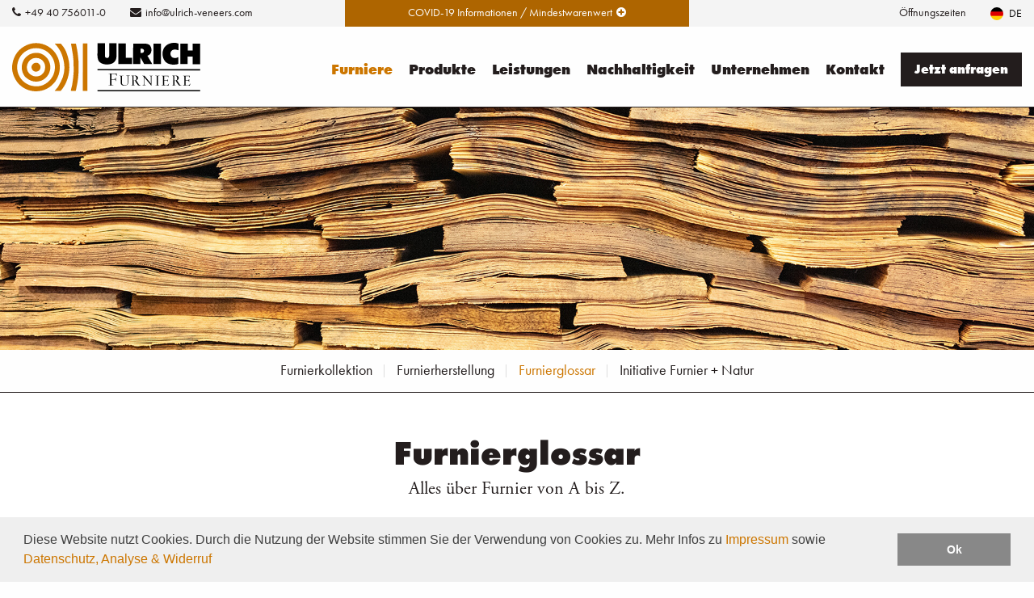

--- FILE ---
content_type: text/html; charset=utf-8
request_url: https://www.ulrich-veneers.com/furniere/furnierglossar/offener-fehler.html
body_size: 9323
content:
<!DOCTYPE html>
<html dir="ltr" lang="de" class="no-js">
<head>

<meta charset="utf-8">
<!-- 
	#####
	  ###
	    #
	#####  igroup Internetagentur GmbH & Co. KG
	#####  Ewald-Renz-Str. 1
	#####  76669 Bad Schönborn
	#####  E-Mail: info@i-group.de
	#####  Internet: www.i-group.de
	###
	#

	This website is powered by TYPO3 - inspiring people to share!
	TYPO3 is a free open source Content Management Framework initially created by Kasper Skaarhoj and licensed under GNU/GPL.
	TYPO3 is copyright 1998-2026 of Kasper Skaarhoj. Extensions are copyright of their respective owners.
	Information and contribution at https://typo3.org/
-->



<title>Offener Fehler | Furnierglossar  | Ulrich Furniere</title>
<meta http-equiv="x-ua-compatible" content="ie=edge,chrome=1"/>
<meta name="generator" content="TYPO3 CMS"/>
<meta name="robots" content="index,follow"/>
<meta name="viewport" content="width=device-width, initial-scale=1, maximum-scale=1"/>
<meta property="og:type" content="website"/>
<meta property="og:site_name" content="| Ulrich Furniere"/>
<meta name="twitter:card" content="summary"/>
<meta http-equiv="cleartype" content="on"/>
<meta name="theme-color" content="#cc7600"/>


<link rel="stylesheet" type="text/css" href="/typo3temp/assets/css/ffa881a9ff.css?1558099198" media="all">
<link rel="stylesheet" type="text/css" href="https://use.typekit.net/lvl1vjb.css" media="all">
<link rel="stylesheet" type="text/css" href="/typo3conf/ext/ig_template/Resources/Public/Vendor/Fancybox/Css/jquery.fancybox.min.css?1547022351" media="all">
<link rel="stylesheet" type="text/css" href="/typo3conf/ext/ig_template/Resources/Public/Vendor/Swiper/Css/swiper.min.css?1547022351" media="all">
<link rel="stylesheet" type="text/css" href="/typo3conf/ext/ig_template/Resources/Public/Dist/Css/app.css?1560433928" media="all">
<link rel="stylesheet" type="text/css" href="/typo3conf/ext/ig_template/Resources/Public/Vendor/FontAwesome/Css/font-awesome.min.css?1547022351" media="all">
<link rel="stylesheet" type="text/css" href="/typo3conf/ext/ig_template/Resources/Public/Vendor/AnimateCss/Css/animate.min.css?1547022351" media="all">
<link rel="stylesheet" type="text/css" href="/typo3conf/ext/ig_template/Resources/Public/Dist/Css/print.css?1548325024" media="print">
<link rel="stylesheet" type="text/css" href="/typo3conf/ext/ig_iframe/Resources/Public/Css/ig_iframe.css?1544714065" media="all">
<link rel="stylesheet" type="text/css" href="/typo3conf/ext/ig_gallery/Resources/Public/Vendor/OwlCarousel/Css/owl.carousel.min.css?1544714112" media="all">
<link rel="stylesheet" type="text/css" href="/typo3conf/ext/ig_cookie/Resources/Public/Css/cookieconsent.min.css?1537280435" media="all">
<link rel="stylesheet" type="text/css" href="/typo3temp/assets/css/0c39b1b147.css?1557235520" media="all">




<script src="/typo3conf/ext/ig_iframe/Resources/Public/JavaScript/ig_iframe.js?1544714065" type="text/javascript"></script>



			<link rel="shortcut icon" href="/favicon.ico">
<script>
// Set to the same value as the web property used on the site
var gaProperty = 'UA-98765817-1';

// Disable tracking if the opt-out cookie exists.
var disableStr = 'ga-disable-' + gaProperty;
if (document.cookie.indexOf(disableStr + '=true') > -1) {
  window[disableStr] = true;
}

// Opt-out function
function gaOptout() {
  document.cookie = disableStr + '=true; expires=Thu, 31 Dec 2099 23:59:59 UTC; path=/';
  window[disableStr] = true;
}
</script>
<!-- Global Site Tag (gtag.js) - Google Analytics -->
<script async src="https://www.googletagmanager.com/gtag/js?id=UA-98765817-1"></script>
<script>
  window.dataLayer = window.dataLayer || [];
  function gtag(){dataLayer.push(arguments);}
  gtag('js', new Date());

  gtag('config', 'UA-98765817-1', { 'anonymize_ip': true });
</script>

<script>var IgTemplateSettings = {"headerScrolledAt":"24","headerScrollToggleMinWidth":"640","bannerAdjust":"1","fixedHorizontalSubMenu":"1","backToTopButtonAt":"300","backToTopButtonAnimationDuration":"400","backToTopButtonMinWidth":"640","hideMetaBarOnScrolled":"0"};</script>
<link rel="canonical" href="https://www.ulrich-veneers.com/furniere/furnierglossar/offener-fehler.html"/>


<link rel="stylesheet" type="text/css" href="/typo3conf/ext/hi_lexicon/css/lexicon.css"/>
<meta name="description" content="Offener Fehler: Löchrige Fehler im Furnier. Die meisten werden bereits bei der Furnierherstellung weggeschnitten...."/>
</head>
<body><nav class="tx-ig-shortcuts"><div class="row small-up-4"><div class="column show-on-break"><div class="tx-ig-shortcuts-shortcut"><a href="/kontakt/ansprechpartner.html"><span class="tx-ig-shortcuts-shortcut-icon"><span class="t3js-icon icon icon-size-small icon-state-default icon-ig-meeting" data-identifier="ig-meeting"><span class="icon-markup"><svg xmlns="http://www.w3.org/2000/svg" xmlns:xlink="http://www.w3.org/1999/xlink" version="1.1" x="0px" y="0px" width="32px" height="32px" viewBox="0 0 32 32" style="enable-background:new 0 0 32 32;" xml:space="preserve"><g><circle class="st0" cx="6.3" cy="9.9" r="2.7"/><path class="st0" d="M25.9,13.7L25.9,13.7L25.9,13.7c-1.2,0-2.1,0.9-2.1,2.1v6.3h-2.7c-1.3,0-2.3,1-2.3,2.3v6.3 c0,0.7,0.6,1.3,1.3,1.3h0c0.7,0,1.3-0.6,1.3-1.3v-5.2c0-0.4,0.3-0.8,0.8-0.8h3.4c1.3,0,2.3-1,2.3-2.3v-6.7 C28,14.6,27.1,13.7,25.9,13.7z"/><polygon class="st0" points="15,0 15,0 15,0 "/><circle class="st0" cx="25.7" cy="9.9" r="2.7"/><path class="st0" d="M10.1,19.8h11.8c0.2,0,0.4-0.2,0.4-0.4v-1.1c0-0.2-0.2-0.4-0.4-0.4H10.1c-0.2,0-0.4,0.2-0.4,0.4v1.1 C9.7,19.6,9.9,19.8,10.1,19.8z"/><path class="st0" d="M12,7.2c-0.1,0.7-0.5,1.4-1,2c1.3-0.1,2.5-0.5,3.2-1.2C14.4,7.9,14.7,8,15,8c2.8,0,5-1.8,5-4c0-2.2-2.3-4-5-4 c-2.8,0-5,1.8-5,4C9.9,5.3,10.7,6.4,12,7.2z M17.3,3.2c0.4,0,0.8,0.4,0.8,0.8c0,0.4-0.4,0.8-0.8,0.8S16.5,4.4,16.5,4 C16.5,3.5,16.9,3.2,17.3,3.2z M15,3.2c0.4,0,0.8,0.4,0.8,0.8c0,0.4-0.4,0.8-0.8,0.8c-0.4,0-0.8-0.4-0.8-0.8 C14.2,3.5,14.5,3.2,15,3.2z M12.6,3.2c0.4,0,0.8,0.4,0.8,0.8c0,0.4-0.4,0.8-0.8,0.8c-0.4,0-0.8-0.4-0.8-0.8 C11.8,3.5,12.2,3.2,12.6,3.2z"/><path class="st0" d="M10.9,22.1H8.2h0v-6.3c0-1.1-0.9-2.1-2.1-2.1h0c-1.1,0-2.1,0.9-2.1,2.1v6.7c0,1.3,1,2.3,2.3,2.3h3.4 c0.4,0,0.8,0.3,0.8,0.8v5.3c0,0.6,0.5,1.1,1.1,1.1H12c0.6,0,1.1-0.5,1.1-1.1v-6.5C13.1,23.1,12.1,22.1,10.9,22.1z"/></g></svg></span></span></span><span class="tx-ig-shortcuts-shortcut-name">Ansprechpartner</span></a></div></div><div class="column show-on-break"><div class="tx-ig-shortcuts-shortcut"><a href="/kontakt/oeffnungszeiten.html"><span class="tx-ig-shortcuts-shortcut-icon"><span class="t3js-icon icon icon-size-small icon-state-default icon-ig-clock" data-identifier="ig-clock"><span class="icon-markup"><svg xmlns="http://www.w3.org/2000/svg" xmlns:xlink="http://www.w3.org/1999/xlink" version="1.1" x="0px" y="0px" width="32px" height="32px" viewBox="0 0 32 32" style="enable-background:new 0 0 32 32;" xml:space="preserve"><g><path class="st0" d="M16,0C7.2,0,0,7.2,0,16c0,8.8,7.2,16,16,16s16-7.2,16-16C32,7.2,24.8,0,16,0z M16,28C9.4,28,4,22.6,4,16 S9.4,4,16,4s12,5.4,12,12S22.6,28,16,28z"/><polygon class="st0" points="18,8 14,8 14,16.8 20.6,23.4 23.4,20.6 18,15.2 "/></g></svg></span></span></span><span class="tx-ig-shortcuts-shortcut-name">Öffnungszeiten</span></a></div></div><div class="column show-on-break"><div class="tx-ig-shortcuts-shortcut"><a href="/kontakt.html"><span class="tx-ig-shortcuts-shortcut-icon"><span class="t3js-icon icon icon-size-small icon-state-default icon-ig-callback" data-identifier="ig-callback"><span class="icon-markup"><svg xmlns="http://www.w3.org/2000/svg" xmlns:xlink="http://www.w3.org/1999/xlink" version="1.1" x="0px" y="0px" width="32px" height="32px" viewBox="0 0 32 32" style="enable-background:new 0 0 32 32;" xml:space="preserve"><g><path class="st0" d="M10.5,10.5l-2.7-0.4c0.2-4.8,2.6-9.1,7.8-10C9.1-0.8,4.8,4,2.8,9.5L0,9.1l0,0l4.3,7.6L10.5,10.5z"/><path class="st0" d="M32,6.3c-0.1-0.7-0.2-1.4-0.5-2.1c-0.3-0.7-0.7-1.4-1.1-2l0,0l-1.4-1.4c-1-1-2.7-1.1-3.6-0.1l0,0l-4.9,4.9 c-1,1-0.9,2.6,0.1,3.6l2.5,2.5c-0.1,0.2-0.2,0.3-0.3,0.5c-0.9,1.6-2.1,3.7-4.3,6c-2.3,2.3-4.4,3.5-6,4.3c-0.2,0.1-0.3,0.2-0.5,0.3 l-1.7-1.7l-0.8-0.8c-1-1-2.6-1-3.6-0.1l-4.9,4.9c-1,1-1,2.6,0.1,3.6l1.4,1.4l0,0c0.6,0.5,1.3,0.9,2,1.1c0.7,0.3,1.4,0.4,2.1,0.5 c5.4,0.7,10.4-1.8,17.1-8.5C32.7,14.1,32,6.6,32,6.3z"/></g></svg></span></span></span><span class="tx-ig-shortcuts-shortcut-name">Kontakt</span></a></div></div><div class="column show-on-break"><div class="tx-ig-shortcuts-shortcut"><a href="/anfrage.html"><span class="tx-ig-shortcuts-shortcut-icon"><span class="t3js-icon icon icon-size-small icon-state-default icon-ig-handshake" data-identifier="ig-handshake"><span class="icon-markup"><svg xmlns="http://www.w3.org/2000/svg" aria-hidden="true" data-prefix="fas" data-icon="handshake" class="svg-inline--fa fa-handshake fa-w-20" role="img" viewBox="0 0 640 512"><path fill="currentColor" d="M434.7 64h-85.9c-8 0-15.7 3-21.6 8.4l-98.3 90c-.1.1-.2.3-.3.4-16.6 15.6-16.3 40.5-2.1 56 12.7 13.9 39.4 17.6 56.1 2.7.1-.1.3-.1.4-.2l79.9-73.2c6.5-5.9 16.7-5.5 22.6 1 6 6.5 5.5 16.6-1 22.6l-26.1 23.9L504 313.8c2.9 2.4 5.5 5 7.9 7.7V128l-54.6-54.6c-5.9-6-14.1-9.4-22.6-9.4zM544 128.2v223.9c0 17.7 14.3 32 32 32h64V128.2h-96zm48 223.9c-8.8 0-16-7.2-16-16s7.2-16 16-16 16 7.2 16 16-7.2 16-16 16zM0 384h64c17.7 0 32-14.3 32-32V128.2H0V384zm48-63.9c8.8 0 16 7.2 16 16s-7.2 16-16 16-16-7.2-16-16c0-8.9 7.2-16 16-16zm435.9 18.6L334.6 217.5l-30 27.5c-29.7 27.1-75.2 24.5-101.7-4.4-26.9-29.4-24.8-74.9 4.4-101.7L289.1 64h-83.8c-8.5 0-16.6 3.4-22.6 9.4L128 128v223.9h18.3l90.5 81.9c27.4 22.3 67.7 18.1 90-9.3l.2-.2 17.9 15.5c15.9 13 39.4 10.5 52.3-5.4l31.4-38.6 5.4 4.4c13.7 11.1 33.9 9.1 45-4.7l9.5-11.7c11.2-13.8 9.1-33.9-4.6-45.1z"/></svg></span></span></span><span class="tx-ig-shortcuts-shortcut-name">Anfrage</span></a></div></div></div></nav><header id="header"><div class="meta-bar"><div class="row collapse"><div class="columns xlarge-4 xlarge-push-4 xxlarge-6 xxlarge-push-3 no-padding-x cta-bar-container"><div class="cta-bar only-top visible"><a href="/covid-19.html"><span class="cta-bar-text-full">Aktuelle COVID-19 Informationen / Mindestwarenwert von 100 Euro (netto).</span><span class="cta-bar-text-reduced">COVID-19 Informationen / Mindestwarenwert</span><i class="fa fa-plus-circle"></i></a></div></div><div class="columns small-8 xmedium-6 xlarge-4 xlarge-pull-4 xxlarge-3 xxlarge-pull-6"><div class="meta-bar-contact"><a href="tel:+49 40 756011-0"><i class="fa fa-phone"></i><span>+49 40 756011-0</span></a><a href="mailto:info@ulrich-veneers.com"><i class="fa fa-envelope"></i><span>info@ulrich-veneers.com</span></a></div></div><div class="columns small-4 xmedium-6 xlarge-4 xxlarge-3"><nav class="menu-language"><input type="checkbox" id="toggle-menu-language" class="input-menu"/><label for="toggle-menu-language" class="label-menu toggle-menu-language" onclick=""><span class="t3js-icon icon icon-size-small icon-state-default icon-flags-de" data-identifier="flags-de"><span class="icon-markup"><img src="/typo3/sysext/core/Resources/Public/Icons/Flags/DE.png" width="16" height="16"/></span></span><span>de</span></label><ul class="level-1"></ul></nav><nav class="meta-bar-menu"><ul class="level-1"><li class="has-dropdown opening-times"><input type="checkbox" id="toggle-opening-times" class="input-menu"/><label for="toggle-opening-times" class="label-menu toggle-opening-times" onclick=""><i class="fa fa-clock-o"></i><span>Öffnungszeiten</span></label><div class="meta-bar-dropdown dropdown-opening-times"><div class="tx-ig-location"><strong>Büro/Lager</strong><table class="ce-table location-opening-hours"><tr><td> Montag </td><td> 07:30 - 16:30 Uhr <br></td></tr><tr><td> Dienstag – Donnerstag </td><td> 08:00 - 16:30 Uhr <br></td></tr><tr><td> Freitag </td><td> 08:00 - 16:00 Uhr <br></td></tr><tr><td> Samstag – Sonntag + Feiertag </td><td> geschlossen <br></td></tr></table><strong>Verladung</strong><table class="ce-table location-opening-hours"><tr><td> Montag </td><td> 07:30 - 16:00 Uhr <br></td></tr><tr><td> Dienstag – Donnerstag </td><td> 08:00 - 16:00 Uhr <br></td></tr><tr><td> Freitag </td><td> 08:00 - 15:30 Uhr <br></td></tr><tr><td> Samstag – Sonntag + Feiertag </td><td> geschlossen <br></td></tr></table></div></div></li></ul></nav></div></div></div><div class="header-main"><div class="row"><div class="columns large-12"><div class="logo"><a href="/" title="Ulrich Furniere, Veneers"><img src="/typo3conf/ext/ig_template/Resources/Public/Media/ulrich-furniere-veneers.svg" width="163" height="42" alt="Ulrich Furniere, Veneers" ></a></div><div class="row"><div class="columns large-12 large-centered"><nav class="menu-main"><input type="checkbox" id="toggle-menu-main" class="input-menu"/><label for="toggle-menu-main" class="label-menu toggle-menu-main" onclick=""><span></span></label><ul class="level-1"><li class="act sub"><a href="/furniere.html" title="Furniere"> Furniere </a><input type="checkbox" id="toggle-menu-4" class="input-menu"/><label for="toggle-menu-4" class="label-menu"><i class="fa fa-angle-down"></i><i class="fa fa-angle-up"></i></label><ul class="level-2"><li><a href="/produkte/furniere.html" title="Furnierkollektion"> Furnierkollektion </a></li><li><a href="/furniere/furnierherstellung.html" title="Furnierherstellung"> Furnierherstellung </a></li><li class="act"><a href="/furniere/furnierglossar.html" title="Furnierglossar"> Furnierglossar </a></li><li><a href="/furniere/initiative-furnier-natur.html" title="Initiative Furnier + Natur"> Initiative Furnier + Natur </a></li></ul></li><li class=" sub"><a href="/produkte.html" title="Produkte"> Produkte </a><input type="checkbox" id="toggle-menu-5" class="input-menu"/><label for="toggle-menu-5" class="label-menu"><i class="fa fa-angle-down"></i><i class="fa fa-angle-up"></i></label><ul class="level-2"><li><a href="/produkte/furniere.html" title="Furniere"> Furniere </a></li><li><a href="/produkte/tint.html" title="Tint"> Tint </a></li><li><a href="/produkte/akupanel.html" title="Akupanel"> Akupanel </a></li><li><a href="/produkte/barnwood.html" title="Barnwood"> Barnwood </a></li><li><a href="/produkte/rundholz.html" title="Rundholz"> Rundholz </a></li><li><a href="/produkte/schnittholz.html" title="Schnittholz"> Schnittholz </a></li><li><a href="/produkte/fixmasse.html" title="Fixmaße"> Fixmaße </a></li></ul></li><li class=" sub"><a href="/leistungen.html" title="Leistungen"> Leistungen </a><input type="checkbox" id="toggle-menu-8" class="input-menu"/><label for="toggle-menu-8" class="label-menu"><i class="fa fa-angle-down"></i><i class="fa fa-angle-up"></i></label><ul class="level-2"><li><a href="/leistungen/einkauf.html" title="Einkauf"> Einkauf </a></li><li><a href="/leistungen/produktion.html" title="Produktion"> Produktion </a></li><li><a href="/leistungen/lager.html" title="Lager"> Lager </a></li><li><a href="/leistungen/service.html" title="Service"> Service </a></li></ul></li><li class=" sub"><a href="/nachhaltigkeit.html" title="Nachhaltigkeit"> Nachhaltigkeit </a><input type="checkbox" id="toggle-menu-9" class="input-menu"/><label for="toggle-menu-9" class="label-menu"><i class="fa fa-angle-down"></i><i class="fa fa-angle-up"></i></label><ul class="level-2"><li><a href="/nachhaltigkeit/zertifizierungen.html" title="Zertifizierungen"> Zertifizierungen </a></li><li><a href="/nachhaltigkeit/aus-weiterbildung.html" title="Aus- &amp; Weiterbildung"> Aus- &amp; Weiterbildung </a></li><li><a href="/nachhaltigkeit/engagement.html" title="Engagement"> Engagement </a></li></ul></li><li class=" sub"><a href="/unternehmen.html" title="Unternehmen"> Unternehmen </a><input type="checkbox" id="toggle-menu-14" class="input-menu"/><label for="toggle-menu-14" class="label-menu"><i class="fa fa-angle-down"></i><i class="fa fa-angle-up"></i></label><ul class="level-2"><li class=" sub"><a href="/unternehmen/ivc-gruppe.html" title="Die IVC-Gruppe"> Die IVC-Gruppe <i class="fa fa-angle-right"></i></a><input type="checkbox" id="toggle-menu-65" class="input-menu"/><label for="toggle-menu-65" class="label-menu"><i class="fa fa-angle-down"></i><i class="fa fa-angle-up"></i></label><ul class="level-3"><li><a href="/unternehmen/ivc-gruppe/international-veneer-company.html" title="International Veneer Company"> International Veneer Company </a></li><li><a href="/unternehmen/ivc-gruppe/international-timber-veneer.html" title="International Timber &amp; Veneer"> International Timber &amp; Veneer </a></li><li><a href="/unternehmen/ivc-gruppe/international-veneer-timber.html" title="International Veneer &amp; Timber"> International Veneer &amp; Timber </a></li></ul></li><li><a href="/unternehmen/geschichte.html" title="Geschichte"> Geschichte </a></li><li><a href="/unternehmen/downloads.html" title="Downloads"> Downloads </a></li><li><a href="/unternehmen/ansprechpartner.html" title="Ansprechpartner"> Ansprechpartner </a></li><li><a href="/unternehmen/karriere.html" title="Karriere"> Karriere </a></li><li><a href="/unternehmen/aktuelles.html" title="Aktuelles"> Aktuelles </a></li></ul></li><li class=" sub"><a href="/kontakt.html" title="Kontakt"> Kontakt </a><input type="checkbox" id="toggle-menu-6" class="input-menu"/><label for="toggle-menu-6" class="label-menu"><i class="fa fa-angle-down"></i><i class="fa fa-angle-up"></i></label><ul class="level-2"><li><a href="/kontakt/ansprechpartner.html" title="Ansprechpartner"> Ansprechpartner </a></li><li><a href="/kontakt/oeffnungszeiten.html" title="Öffnungszeiten"> Öffnungszeiten </a></li></ul></li><li class="menu-main-cta menu-main-cta-single"><a href="/anfrage.html" title="Jetzt anfragen" class="button secondary menu-main-cta-primary">Jetzt anfragen</a></li></ul></nav></div></div></div></div></div></header><div class="banner"><img alt="Furnierglossar" src="/fileadmin/veneer-furnier/veneer-glossary-ulrich-veneers-furnierglossar-ulrich-furniere.jpg" width="1920" height="450"/></div><nav class="menu-sub"><ul class="level-1"><li><a href="/produkte/furniere.html" title="Furnierkollektion">Furnierkollektion</a></li><li><a href="/furniere/furnierherstellung.html" title="Furnierherstellung">Furnierherstellung</a></li><li class="act"><a href="/furniere/furnierglossar.html" title="Furnierglossar">Furnierglossar</a></li><li><a href="/furniere/initiative-furnier-natur.html" title="Initiative Furnier + Natur">Initiative Furnier + Natur</a></li></ul></nav><main><div id="c901" class="frame frame-default frame-type-igtemplate_main frame-layout-0"><section class="main bgcolor-1"><div class="row"><div class="columns large-12"><div id="c903" class="frame frame-default frame-type-igtemplate_headlinetextelement frame-layout-0"><div class="headline-text-element type-centered alignment-top"><div class="headline-text-element-wrap"><h1 class="headline-text-element-headline">Furnierglossar</h1><h2 class="headline-text-element-description">Alles über Furnier von A bis Z.</h2></div></div></div><div id="c1651" class="frame frame-default frame-type-list frame-layout-0"><div class="tx-hilexicon-pi1"><div class="lex_top"><div class="row"><div class="columns large-12"><div class="lex_letters"><a href="/furniere/furnierglossar/absperrfurnier.html" title="Begriffe für A">A</a><a href="/furniere/furnierglossar/blattzahl.html" title="Begriffe für B">B</a><a href="/furniere/furnierglossar/cites.html" title="Begriffe für C">C</a><a href="/furniere/furnierglossar/daempfen.html" title="Begriffe für D">D</a><a href="/furniere/furnierglossar/echt-quartier.html" title="Begriffe für E">E</a><a href="/furniere/furnierglossar/faser.html" title="Begriffe für F">F</a><a href="/furniere/furnierglossar/geapfelt.html" title="Begriffe für G">G</a><a href="/furniere/furnierglossar/haare.html" title="Begriffe für H">H</a><a href="/furniere/furnierglossar/innenausbauqualitaet.html" title="Begriffe für I">I</a><a href="/furniere/furnierglossar/jahrring.html" title="Begriffe für J">J</a><a href="/furniere/furnierglossar/katzenpfoten.html" title="Begriffe für K">K</a><a href="/furniere/furnierglossar/langpaneele.html" title="Begriffe für L">L</a><a href="/furniere/furnierglossar/markant.html" title="Begriffe für M">M</a><a href="/furniere/furnierglossar/noppen.html" title="Begriffe für N">N</a><a href="/furniere/furnierglossar/offener-fehler.html" title="Begriffe für O"><span class="lex_highlight">O</span></a><a href="/furniere/furnierglossar/paket.html" title="Begriffe für P">P</a><span class="lex_disabled">Q</span><a href="/furniere/furnierglossar/riegel.html" title="Begriffe für R">R</a><a href="/furniere/furnierglossar/saegerau.html" title="Begriffe für S">S</a><a href="/furniere/furnierglossar/taxe.html" title="Begriffe für T">T</a><a href="/furniere/furnierglossar/umpacken.html" title="Begriffe für U">U</a><a href="/furniere/furnierglossar/vermesserung.html" title="Begriffe für V">V</a><a href="/furniere/furnierglossar/wechseldrehwuchs.html" title="Begriffe für W">W</a><span class="lex_disabled">X</span><a href="/furniere/furnierglossar/yachtbauqualitaet.html" title="Begriffe für Y">Y</a><a href="/furniere/furnierglossar/zopf.html" title="Begriffe für Z">Z</a></div></div></div></div><div class="lex_content"><div class="row"><div class="columns medium-3"><div class="lex_search"><form name="lex_search" method="get" action="/furniere/furnierglossar.html"><div class="input-group"><input type="text" name="tx_hilexicon_pi1[search]" class="input-group-field"/><div class="input-group-button"><button type="submit" name="tx_hilexicon_pi1[submit]" class="button"><i class="fa fa-search"></i></button></div></div></form></div><div class="lex_list"><h3>Begriffe für O</h3><a href="/furniere/furnierglossar/offener-fehler.html" title="Offener Fehler" class="act"><i class="fa fa-angle-right"></i>Offener Fehler</a><br /><div class="lex_pagination">Begriffe 1 bis 1 von 1</div></div></div><div class="columns medium-9"><div class="lex_detail"><h2>Offener Fehler</h2><p>Löchrige Fehler im Furnier. Die meisten werden bereits bei der Furnierherstellung weggeschnitten.</p></div></div></div></div></div></div></div></div></section></div><div id="c3016" class="frame frame-default frame-type-igtemplate_main frame-layout-0 frame-space-before-medium"><section class="main bgcolor-1"><div class="row row-small"><div class="columns large-12"><div id="c3017" class="frame frame-default frame-type-image frame-layout-0"><div class="ce-image ce-center ce-above"><div class="ce-gallery" data-ce-images="1"><div class="row small-up-1 medium-up-1 large-up-1"><div class="column"><a href="https://ivtlogs.com/american-chestnut/" target="_blank"><figure><img src="/fileadmin/company-unternehmen/ulrich-veneers-banner.png" width="886" height="241" alt=""/></figure></a></div></div></div></div></div></div></div></section></div></main><footer id="footer"><div id="c585" class="frame frame-default frame-type-igtemplate_footer frame-layout-0"><div class="footer-cta"><div id="c1625" class="frame frame-default frame-type-igtemplate_ctaelement frame-layout-0"><section class="cta-element main bgcolor-1" style="background-image:url(/fileadmin/contact-kontakt/coniferous-forest-ulrich-veneers-nadelwald-ulrich-furniere.jpg);background-position:0 0;background-repeat:no-repeat;background-size:cover;"><div class="row"><div class="columns large-12"><div class="row collapse" data-equalizer="cta-element-1625"><div class="columns large-4 large-offset-1"><div class="box no-spacing-bottom bgcolor-6" data-equalizer-watch="cta-element-1625"><div id="c1627" class="frame frame-default frame-type-igtemplate_headlinetextelement frame-layout-0"><div class="headline-text-element type-left alignment-top"><div class="headline-text-element-wrap"><h2 class="headline-text-element-headline">Hochwertige Furniere</h2><h3 class="headline-text-element-description">Direkt vom Produzent</h3></div></div></div><div id="c1661" class="frame frame-default frame-type-bullets frame-layout-0"><ul class="ce-bullets list-checkmarks"><li><span class="t3js-icon icon icon-size-small icon-state-default icon-ig-check" data-identifier="ig-check"><span class="icon-markup"><svg xmlns="http://www.w3.org/2000/svg" xmlns:xlink="http://www.w3.org/1999/xlink" version="1.1" x="0px" y="0px" width="32px" height="32px" viewBox="0 0 32 32" style="enable-background:new 0 0 32 32;" xml:space="preserve"><polygon class="st0" points="32,7.6 29,4.4 11.2,22.2 3,14 0,17 11.2,28.4 11.2,28.4 11.2,28.4 "/></svg></span></span><span>FSC zertifiziert</span></li><li><span class="t3js-icon icon icon-size-small icon-state-default icon-ig-check" data-identifier="ig-check"><span class="icon-markup"><svg xmlns="http://www.w3.org/2000/svg" xmlns:xlink="http://www.w3.org/1999/xlink" version="1.1" x="0px" y="0px" width="32px" height="32px" viewBox="0 0 32 32" style="enable-background:new 0 0 32 32;" xml:space="preserve"><polygon class="st0" points="32,7.6 29,4.4 11.2,22.2 3,14 0,17 11.2,28.4 11.2,28.4 11.2,28.4 "/></svg></span></span><span>PEFC zertifiziert</span></li><li><span class="t3js-icon icon icon-size-small icon-state-default icon-ig-check" data-identifier="ig-check"><span class="icon-markup"><svg xmlns="http://www.w3.org/2000/svg" xmlns:xlink="http://www.w3.org/1999/xlink" version="1.1" x="0px" y="0px" width="32px" height="32px" viewBox="0 0 32 32" style="enable-background:new 0 0 32 32;" xml:space="preserve"><polygon class="st0" points="32,7.6 29,4.4 11.2,22.2 3,14 0,17 11.2,28.4 11.2,28.4 11.2,28.4 "/></svg></span></span><span>10+ Mio. m² Furnier</span></li><li><span class="t3js-icon icon icon-size-small icon-state-default icon-ig-check" data-identifier="ig-check"><span class="icon-markup"><svg xmlns="http://www.w3.org/2000/svg" xmlns:xlink="http://www.w3.org/1999/xlink" version="1.1" x="0px" y="0px" width="32px" height="32px" viewBox="0 0 32 32" style="enable-background:new 0 0 32 32;" xml:space="preserve"><polygon class="st0" points="32,7.6 29,4.4 11.2,22.2 3,14 0,17 11.2,28.4 11.2,28.4 11.2,28.4 "/></svg></span></span><span>100+ Holzarten</span></li><li><span class="t3js-icon icon icon-size-small icon-state-default icon-ig-check" data-identifier="ig-check"><span class="icon-markup"><svg xmlns="http://www.w3.org/2000/svg" xmlns:xlink="http://www.w3.org/1999/xlink" version="1.1" x="0px" y="0px" width="32px" height="32px" viewBox="0 0 32 32" style="enable-background:new 0 0 32 32;" xml:space="preserve"><polygon class="st0" points="32,7.6 29,4.4 11.2,22.2 3,14 0,17 11.2,28.4 11.2,28.4 11.2,28.4 "/></svg></span></span><span>6.500 m² Lagerfläche</span></li><li><span class="t3js-icon icon icon-size-small icon-state-default icon-ig-check" data-identifier="ig-check"><span class="icon-markup"><svg xmlns="http://www.w3.org/2000/svg" xmlns:xlink="http://www.w3.org/1999/xlink" version="1.1" x="0px" y="0px" width="32px" height="32px" viewBox="0 0 32 32" style="enable-background:new 0 0 32 32;" xml:space="preserve"><polygon class="st0" points="32,7.6 29,4.4 11.2,22.2 3,14 0,17 11.2,28.4 11.2,28.4 11.2,28.4 "/></svg></span></span><span>80+ Jahre Erfahrung</span></li></ul></div></div></div><div class="columns large-6 end"><div class="box no-spacing-bottom bgcolor-1" data-equalizer-watch="cta-element-1625"><div id="c1626" class="frame frame-default frame-type-igtemplate_headlinetextelement frame-layout-0"><div class="headline-text-element type-left alignment-top"><div class="headline-text-element-wrap"><h2 class="headline-text-element-headline">Sie sehen den Wald vor lauter Bäumen nicht?</h2><h3 class="headline-text-element-description">Wir helfen Ihnen das passende Holz zu finden!</h3></div></div></div><div id="c1628" class="frame frame-default frame-type-shortcut frame-layout-0"><div id="c2021" class="frame frame-default frame-type-form_formframework frame-layout-0"><form enctype="multipart/form-data" method="post" class="form-custom" id="ctaFooter-2021" action="/furniere/furnierglossar.html?tx_form_formframework%5Baction%5D=perform&amp;tx_form_formframework%5Bcontroller%5D=FormFrontend&amp;cHash=0677a0b4228340e58ec31b42f299c8a7#ctaFooter-2021"><div><input type="hidden" name="tx_form_formframework[ctaFooter-2021][__state]" value="TzozOToiVFlQTzNcQ01TXEZvcm1cRG9tYWluXFJ1bnRpbWVcRm9ybVN0YXRlIjoyOntzOjI1OiIAKgBsYXN0RGlzcGxheWVkUGFnZUluZGV4IjtpOjA7czoxMzoiACoAZm9ybVZhbHVlcyI7YTowOnt9fQ==ff9686dc4692379db39b7c6a35320d13c5651e83"/><input type="hidden" name="tx_form_formframework[__trustedProperties]" value="a:1:{s:14:&quot;ctaFooter-2021&quot;;a:8:{s:6:&quot;source&quot;;i:1;s:7:&quot;message&quot;;i:1;s:4:&quot;name&quot;;i:1;s:5:&quot;email&quot;;i:1;s:5:&quot;phone&quot;;i:1;s:13:&quot;__currentPage&quot;;i:1;s:7:&quot;website&quot;;i:1;s:9:&quot;pageTitle&quot;;i:1;}}d4a1322a2439c85128b81f3f8a0746fedd11d316"/></div><input class="formSource" id="ctaFooter-2021-source" type="hidden" name="tx_form_formframework[ctaFooter-2021][source]" value=""/><div class="input-wrap field-type-textarea"><label for="ctaFooter-2021-message">Eigene Nachricht</label><textarea autocomplete="off" class="xxlarge" id="ctaFooter-2021-message" name="tx_form_formframework[ctaFooter-2021][message]"></textarea></div><div class="row"><div class="columns xsmall-6 small-12 medium-6 large-6 xlarge-6"><div class="input-wrap field-type-text"><label for="ctaFooter-2021-name">Name*</label><input required="required" id="ctaFooter-2021-name" type="text" name="tx_form_formframework[ctaFooter-2021][name]"/></div></div><div class="columns xsmall-6 small-12 medium-6 large-6 xlarge-6"><div class="input-wrap field-type-text"><label for="ctaFooter-2021-email">E-Mail*</label><input required="required" id="ctaFooter-2021-email" type="email" name="tx_form_formframework[ctaFooter-2021][email]"/></div></div></div><div class="row"><div class="columns xsmall-6 small-12 medium-6 large-6 xlarge-6"><div class="input-wrap field-type-text"><label for="ctaFooter-2021-phone">Telefon</label><input id="ctaFooter-2021-phone" type="text" name="tx_form_formframework[ctaFooter-2021][phone]"/></div></div><div class="columns xsmall-6 small-12 medium-6 large-6 xlarge-6"><button class="button primary button-submit expanded" type="submit" name="tx_form_formframework[ctaFooter-2021][__currentPage]" value="1"> Absenden </button></div></div><input autocomplete="off" class="contact_website" id="ctaFooter-2021-website" type="text" name="tx_form_formframework[ctaFooter-2021][website]"/><input id="ctaFooter-2021-pageTitle" type="hidden" name="tx_form_formframework[ctaFooter-2021][pageTitle]" value="Furnierglossar"/><div class="clearfix"><div class="data-protection-info text-tiny"><p><strong>Datenschutz</strong>: Ja, ich habe die <a href="/datenschutz.html">Datenschutzerklärung</a> zur Kenntnis genommen und bin damit einverstanden, dass die von mir angegebenen Daten zweckgebunden zur Bearbeitung und Beantwortung meiner Anfrage elektronisch erhoben und gespeichert werden. Mit dem Absenden des Kontaktformulars erkläre ich mich mit der Verarbeitung einverstanden. | * Pflichtfelder sind mit einem Sternchen gekennzeichnet.</p></div></div></form></div></div><div id="c3011" class="frame frame-default frame-type-text frame-layout-0"><p><strong>Wir möchten Sie darauf hinweisen, dass unser Mindestwarenwert 100 Euro (netto) beträgt.</strong></p></div></div></div></div></div></div></section></div></div><div class="footer-top" itemscope itemtype="http://schema.org/Corporation"><div class="row"><div class="columns large-12"><div class="footer-contact"><div class="row medium-up-2 large-up-4" data-equalizer="footer-contact"><div class="column"><div class="footer-contact-box" data-equalizer-watch="footer-contact"><div class="footer-contact-box-inner"><a href="mailto:info@ulrich-veneers.com"><i class="fa fa-envelope" aria-hidden="true"></i><span itemprop="email">Schreiben Sie uns</span></a></div></div></div><div class="column"><div class="footer-contact-box" data-equalizer-watch="footer-contact"><div class="footer-contact-box-inner"><a href="tel:+49 40 756011-0"><i class="fa fa-phone" aria-hidden="true"></i><span itemprop="telephone">+49 40 756011-0</span></a><i class="fa fa-fax" aria-hidden="true"></i><span itemprop="faxNumber">+49 40 756011-70</span></div></div></div><div class="column"><div class="footer-contact-box" data-equalizer-watch="footer-contact"><div class="footer-contact-box-inner"><i class="fa fa-map-marker" aria-hidden="true"></i><span itemprop="address" itemscope itemtype="http://schema.org/PostalAddress"><span itemprop="streetAddress">Stenzelring 21</span><br><span itemprop="postalCode">21107</span> &nbsp;<span itemprop="addressLocality">Hamburg</span><br><span itemprop="addressCountry">Deutschland</span></span></div></div></div><div class="column"><div class="footer-contact-box footer-contact-icons-box" data-equalizer-watch="footer-contact"><div class="footer-contact-box-inner"><a target="_blank" href="https://www.facebook.com/ulrichveneers"><i class="fa fa-facebook" aria-hidden="true"></i></a><a target="_blank" href="https://www.instagram.com/ulrich_veneers"><i class="fa fa-instagram" aria-hidden="true"></i></a><a target="_blank" href="https://www.twitter.com/ulrich_veneers"><i class="fa fa-twitter" aria-hidden="true"></i></a></div></div></div></div></div><div class="row"><div class="columns large-5"><p class="h3" itemprop="name"> R. Ulrich &amp; Co. GmbH </p><div itemprop="description"><p>R. Ulrich &amp; Co. GmbH – Ihr Produzent &amp; Partner für feine Furniere. Bereits seit 1938 sind wir von R. Ulrich &amp; Co. GmbH im Furnierhandel zuhause und bieten heute eine Leistungsbandbreite, die keine Wünsche offen lässt. Von der sorgsamen Auswahl der Rohstoffe über die Verarbeitung mit modernster Technik bis hin zu einer hoch entwickelten Warenlogistik: Wir haben das Wissen, die Erfahrung und die Technologie für Furniere in bester Qualität.</p></div></div><div class="columns medium-6 large-3 xxlarge-offset-1"><p class="h3">Produkte</p><nav class="footer-links"><ul class="level-1"><li><a title="Furniere" href="/produkte/furniere.html">Furniere</a></li><li><a title="Tint" href="/produkte/tint.html">Tint</a></li><li><a title="Akupanel" href="/produkte/akupanel.html">Akupanel</a></li><li><a href="/furniere/furnierglossar.html"></a></li><li><a href="/furniere/furnierglossar.html"></a></li><li><a title="Barnwood" href="/produkte/barnwood.html">Barnwood</a></li><li><a title="Rundholz" href="/produkte/rundholz.html">Rundholz</a></li><li><a title="Schnittholz" href="/produkte/schnittholz.html">Schnittholz</a></li><li><a href="/furniere/furnierglossar.html"></a></li><li><a title="Fixmaße" href="/produkte/fixmasse.html">Fixmaße</a></li></ul></nav></div><div class="columns medium-6 large-4 xxlarge-3"><p class="h3">Über uns</p><nav class="footer-links"><ul class="level-1"><li><a title="Ansprechpartner" href="/kontakt/ansprechpartner.html">Ansprechpartner</a></li><li><a title="Zertifizierungen" href="/nachhaltigkeit/zertifizierungen.html">Zertifizierungen</a></li></ul></nav></div></div></div></div></div><div class="footer-bar"><div class="row"><div class="columns xmedium-9"><a class="igroup" title="Responsive Webdesign und TYPO3 Entwicklung durch igroup Internetagentur" target="_blank" href="https://www.i-group.de">Responsive Webdesign und TYPO3 Entwicklung durch igroup Internetagentur</a></div><div class="columns xmedium-3"><nav class="footer-legal-links"><ul class="level-1"><li><a title="Impressum" href="/impressum.html">Impressum</a></li><li><a title="Datenschutz" href="/datenschutz.html">Datenschutz</a></li></ul></nav></div></div></div></div></footer><script src="/typo3conf/ext/ig_template/Resources/Public/Vendor/JQuery/jquery-3.3.1.min.js?1547022351" type="text/javascript"></script><script src="/typo3conf/ext/ig_template/Resources/Public/Vendor/JQueryUi/jquery-ui.min.js?1547022351" type="text/javascript"></script><script src="/typo3conf/ext/ig_template/Resources/Public/Vendor/JQueryUi/datepicker-de.js?1547022351" type="text/javascript"></script><script src="/typo3conf/ext/ig_template/Resources/Public/Vendor/Fancybox/Js/jquery.fancybox.min.js?1547022351" type="text/javascript"></script><script src="/typo3conf/ext/ig_template/Resources/Public/Dist/Js/foundation.min.js?1547022351" type="text/javascript"></script><script src="https://www.youtube.com/iframe_api" type="text/javascript"></script><script src="/typo3conf/ext/ig_template/Resources/Public/Vendor/Swiper/Js/swiper.min.js?1547022351" type="text/javascript"></script><script src="/typo3conf/ext/ig_template/Resources/Public/Dist/Js/app.js?1571152158" type="text/javascript"></script><script src="/typo3conf/ext/ig_gallery/Resources/Public/Vendor/OwlCarousel/Js/owl.carousel.min.js?1544714112" type="text/javascript"></script><script src="/typo3conf/ext/ig_cookie/Resources/Public/Js/cookieconsent.min.js?1537280435" type="text/javascript"></script><script> window.addEventListener('load', function() { window.cookieconsent.initialise({ 'palette': { 'popup': { 'background': '#EFEFEF', 'text': '#404040' }, 'button': { 'background': '#888888', 'text': '#FFFFFF' } }, 'theme': 'block', 'position': 'bottom', 'type': 'info', 'content': { 'message': 'Diese Website nutzt Cookies. Durch die Nutzung der Website stimmen Sie der Verwendung von Cookies zu. Mehr Infos zu <a href="/impressum.html" title="Impressum">Impressum</a> sowie <a href="/datenschutz.html" title="Datenschutz, Analyse &amp; Widerruf">Datenschutz, Analyse & Widerruf</a>', 'dismiss': 'Ok', }, 'showLink': 0, 'static': 0 }) }); </script></body></html>

--- FILE ---
content_type: text/css; charset=utf-8
request_url: https://www.ulrich-veneers.com/typo3conf/ext/ig_template/Resources/Public/Dist/Css/app.css?1560433928
body_size: 29798
content:
.slide-in-down.mui-enter{transition-duration:500ms;transition-timing-function:linear;-ms-transform:translateY(-100%);transform:translateY(-100%);transition-property:transform, opacity;-webkit-backface-visibility:hidden;backface-visibility:hidden}.slide-in-down.mui-enter.mui-enter-active{-ms-transform:translateY(0);transform:translateY(0)}.slide-in-left.mui-enter{transition-duration:500ms;transition-timing-function:linear;-ms-transform:translateX(-100%);transform:translateX(-100%);transition-property:transform, opacity;-webkit-backface-visibility:hidden;backface-visibility:hidden}.slide-in-left.mui-enter.mui-enter-active{-ms-transform:translateX(0);transform:translateX(0)}.slide-in-up.mui-enter{transition-duration:500ms;transition-timing-function:linear;-ms-transform:translateY(100%);transform:translateY(100%);transition-property:transform, opacity;-webkit-backface-visibility:hidden;backface-visibility:hidden}.slide-in-up.mui-enter.mui-enter-active{-ms-transform:translateY(0);transform:translateY(0)}.slide-in-right.mui-enter{transition-duration:500ms;transition-timing-function:linear;-ms-transform:translateX(100%);transform:translateX(100%);transition-property:transform, opacity;-webkit-backface-visibility:hidden;backface-visibility:hidden}.slide-in-right.mui-enter.mui-enter-active{-ms-transform:translateX(0);transform:translateX(0)}.slide-out-down.mui-leave{transition-duration:500ms;transition-timing-function:linear;-ms-transform:translateY(0);transform:translateY(0);transition-property:transform, opacity;-webkit-backface-visibility:hidden;backface-visibility:hidden}.slide-out-down.mui-leave.mui-leave-active{-ms-transform:translateY(100%);transform:translateY(100%)}.slide-out-right.mui-leave{transition-duration:500ms;transition-timing-function:linear;-ms-transform:translateX(0);transform:translateX(0);transition-property:transform, opacity;-webkit-backface-visibility:hidden;backface-visibility:hidden}.slide-out-right.mui-leave.mui-leave-active{-ms-transform:translateX(100%);transform:translateX(100%)}.slide-out-up.mui-leave{transition-duration:500ms;transition-timing-function:linear;-ms-transform:translateY(0);transform:translateY(0);transition-property:transform, opacity;-webkit-backface-visibility:hidden;backface-visibility:hidden}.slide-out-up.mui-leave.mui-leave-active{-ms-transform:translateY(-100%);transform:translateY(-100%)}.slide-out-left.mui-leave{transition-duration:500ms;transition-timing-function:linear;-ms-transform:translateX(0);transform:translateX(0);transition-property:transform, opacity;-webkit-backface-visibility:hidden;backface-visibility:hidden}.slide-out-left.mui-leave.mui-leave-active{-ms-transform:translateX(-100%);transform:translateX(-100%)}.fade-in.mui-enter{transition-duration:500ms;transition-timing-function:linear;opacity:0;transition-property:opacity}.fade-in.mui-enter.mui-enter-active{opacity:1}.fade-out.mui-leave{transition-duration:500ms;transition-timing-function:linear;opacity:1;transition-property:opacity}.fade-out.mui-leave.mui-leave-active{opacity:0}.hinge-in-from-top.mui-enter{transition-duration:500ms;transition-timing-function:linear;transform:perspective(2000px) rotateX(-90deg);-ms-transform-origin:top;transform-origin:top;transition-property:transform, opacity;opacity:0}.hinge-in-from-top.mui-enter.mui-enter-active{transform:perspective(2000px) rotate(0deg);opacity:1}.hinge-in-from-right.mui-enter{transition-duration:500ms;transition-timing-function:linear;transform:perspective(2000px) rotateY(-90deg);-ms-transform-origin:right;transform-origin:right;transition-property:transform, opacity;opacity:0}.hinge-in-from-right.mui-enter.mui-enter-active{transform:perspective(2000px) rotate(0deg);opacity:1}.hinge-in-from-bottom.mui-enter{transition-duration:500ms;transition-timing-function:linear;transform:perspective(2000px) rotateX(90deg);-ms-transform-origin:bottom;transform-origin:bottom;transition-property:transform, opacity;opacity:0}.hinge-in-from-bottom.mui-enter.mui-enter-active{transform:perspective(2000px) rotate(0deg);opacity:1}.hinge-in-from-left.mui-enter{transition-duration:500ms;transition-timing-function:linear;transform:perspective(2000px) rotateY(90deg);-ms-transform-origin:left;transform-origin:left;transition-property:transform, opacity;opacity:0}.hinge-in-from-left.mui-enter.mui-enter-active{transform:perspective(2000px) rotate(0deg);opacity:1}.hinge-in-from-middle-x.mui-enter{transition-duration:500ms;transition-timing-function:linear;transform:perspective(2000px) rotateX(-90deg);-ms-transform-origin:center;transform-origin:center;transition-property:transform, opacity;opacity:0}.hinge-in-from-middle-x.mui-enter.mui-enter-active{transform:perspective(2000px) rotate(0deg);opacity:1}.hinge-in-from-middle-y.mui-enter{transition-duration:500ms;transition-timing-function:linear;transform:perspective(2000px) rotateY(-90deg);-ms-transform-origin:center;transform-origin:center;transition-property:transform, opacity;opacity:0}.hinge-in-from-middle-y.mui-enter.mui-enter-active{transform:perspective(2000px) rotate(0deg);opacity:1}.hinge-out-from-top.mui-leave{transition-duration:500ms;transition-timing-function:linear;transform:perspective(2000px) rotate(0deg);-ms-transform-origin:top;transform-origin:top;transition-property:transform, opacity;opacity:1}.hinge-out-from-top.mui-leave.mui-leave-active{transform:perspective(2000px) rotateX(-90deg);opacity:0}.hinge-out-from-right.mui-leave{transition-duration:500ms;transition-timing-function:linear;transform:perspective(2000px) rotate(0deg);-ms-transform-origin:right;transform-origin:right;transition-property:transform, opacity;opacity:1}.hinge-out-from-right.mui-leave.mui-leave-active{transform:perspective(2000px) rotateY(-90deg);opacity:0}.hinge-out-from-bottom.mui-leave{transition-duration:500ms;transition-timing-function:linear;transform:perspective(2000px) rotate(0deg);-ms-transform-origin:bottom;transform-origin:bottom;transition-property:transform, opacity;opacity:1}.hinge-out-from-bottom.mui-leave.mui-leave-active{transform:perspective(2000px) rotateX(90deg);opacity:0}.hinge-out-from-left.mui-leave{transition-duration:500ms;transition-timing-function:linear;transform:perspective(2000px) rotate(0deg);-ms-transform-origin:left;transform-origin:left;transition-property:transform, opacity;opacity:1}.hinge-out-from-left.mui-leave.mui-leave-active{transform:perspective(2000px) rotateY(90deg);opacity:0}.hinge-out-from-middle-x.mui-leave{transition-duration:500ms;transition-timing-function:linear;transform:perspective(2000px) rotate(0deg);-ms-transform-origin:center;transform-origin:center;transition-property:transform, opacity;opacity:1}.hinge-out-from-middle-x.mui-leave.mui-leave-active{transform:perspective(2000px) rotateX(-90deg);opacity:0}.hinge-out-from-middle-y.mui-leave{transition-duration:500ms;transition-timing-function:linear;transform:perspective(2000px) rotate(0deg);-ms-transform-origin:center;transform-origin:center;transition-property:transform, opacity;opacity:1}.hinge-out-from-middle-y.mui-leave.mui-leave-active{transform:perspective(2000px) rotateY(-90deg);opacity:0}.scale-in-up.mui-enter{transition-duration:500ms;transition-timing-function:linear;-ms-transform:scale(.5);transform:scale(.5);transition-property:transform, opacity;opacity:0}.scale-in-up.mui-enter.mui-enter-active{-ms-transform:scale(1);transform:scale(1);opacity:1}.scale-in-down.mui-enter{transition-duration:500ms;transition-timing-function:linear;-ms-transform:scale(1.5);transform:scale(1.5);transition-property:transform, opacity;opacity:0}.scale-in-down.mui-enter.mui-enter-active{-ms-transform:scale(1);transform:scale(1);opacity:1}.scale-out-up.mui-leave{transition-duration:500ms;transition-timing-function:linear;-ms-transform:scale(1);transform:scale(1);transition-property:transform, opacity;opacity:1}.scale-out-up.mui-leave.mui-leave-active{-ms-transform:scale(1.5);transform:scale(1.5);opacity:0}.scale-out-down.mui-leave{transition-duration:500ms;transition-timing-function:linear;-ms-transform:scale(1);transform:scale(1);transition-property:transform, opacity;opacity:1}.scale-out-down.mui-leave.mui-leave-active{-ms-transform:scale(.5);transform:scale(.5);opacity:0}.spin-in.mui-enter{transition-duration:500ms;transition-timing-function:linear;-ms-transform:rotate(-.75turn);transform:rotate(-.75turn);transition-property:transform, opacity;opacity:0}.spin-in.mui-enter.mui-enter-active{-ms-transform:rotate(0);transform:rotate(0);opacity:1}.spin-out.mui-leave{transition-duration:500ms;transition-timing-function:linear;-ms-transform:rotate(0);transform:rotate(0);transition-property:transform, opacity;opacity:1}.spin-out.mui-leave.mui-leave-active{-ms-transform:rotate(.75turn);transform:rotate(.75turn);opacity:0}.spin-in-ccw.mui-enter{transition-duration:500ms;transition-timing-function:linear;-ms-transform:rotate(.75turn);transform:rotate(.75turn);transition-property:transform, opacity;opacity:0}.spin-in-ccw.mui-enter.mui-enter-active{-ms-transform:rotate(0);transform:rotate(0);opacity:1}.spin-out-ccw.mui-leave{transition-duration:500ms;transition-timing-function:linear;-ms-transform:rotate(0);transform:rotate(0);transition-property:transform, opacity;opacity:1}.spin-out-ccw.mui-leave.mui-leave-active{-ms-transform:rotate(-.75turn);transform:rotate(-.75turn);opacity:0}.slow{transition-duration:750ms !important}.fast{transition-duration:250ms !important}.linear{transition-timing-function:linear !important}.ease{transition-timing-function:ease !important}.ease-in{transition-timing-function:ease-in !important}.ease-out{transition-timing-function:ease-out !important}.ease-in-out{transition-timing-function:ease-in-out !important}.bounce-in{transition-timing-function:cubic-bezier(0.485, 0.155, 0.24, 1.245) !important}.bounce-out{transition-timing-function:cubic-bezier(0.485, 0.155, 0.515, 0.845) !important}.bounce-in-out{transition-timing-function:cubic-bezier(0.76, -0.245, 0.24, 1.245) !important}.short-delay{transition-delay:300ms !important}.long-delay{transition-delay:700ms !important}.shake{animation-name:shake-7}@keyframes shake-7{0%,10%,20%,30%,40%,50%,60%,70%,80%,90%{transform:translateX(7%)}5%,15%,25%,35%,45%,55%,65%,75%,85%,95%{transform:translateX(-7%)}}.spin-cw{animation-name:spin-cw-1turn}@keyframes spin-cw-1turn{0%{transform:rotate(-1turn)}100%{transform:rotate(0)}}.spin-ccw{animation-name:spin-cw-1turn}@keyframes spin-cw-1turn{0%{transform:rotate(0)}100%{transform:rotate(1turn)}}.wiggle{animation-name:wiggle-7deg}@keyframes wiggle-7deg{40%,50%,60%{transform:rotate(7deg)}35%,45%,55%,65%{transform:rotate(-7deg)}0%,30%,70%,100%{transform:rotate(0)}}.shake,.spin-cw,.spin-ccw,.wiggle{animation-duration:500ms}.infinite{animation-iteration-count:infinite}.slow{animation-duration:750ms !important}.fast{animation-duration:250ms !important}.linear{animation-timing-function:linear !important}.ease{animation-timing-function:ease !important}.ease-in{animation-timing-function:ease-in !important}.ease-out{animation-timing-function:ease-out !important}.ease-in-out{animation-timing-function:ease-in-out !important}.bounce-in{animation-timing-function:cubic-bezier(0.485, 0.155, 0.24, 1.245) !important}.bounce-out{animation-timing-function:cubic-bezier(0.485, 0.155, 0.515, 0.845) !important}.bounce-in-out{animation-timing-function:cubic-bezier(0.76, -0.245, 0.24, 1.245) !important}.short-delay{animation-delay:300ms !important}.long-delay{animation-delay:700ms !important}/*! normalize-scss | MIT/GPLv2 License | bit.ly/normalize-scss */html{font-family:sans-serif;line-height:1.15;-ms-text-size-adjust:100%;-webkit-text-size-adjust:100%}body{margin:0}article,aside,footer,header,nav,section{display:block}h1{font-size:2em;margin:0.67em 0}figcaption,figure{display:block}figure{margin:1em 40px}hr{box-sizing:content-box;height:0;overflow:visible}main{display:block}pre{font-family:monospace, monospace;font-size:1em}a{background-color:transparent;-webkit-text-decoration-skip:objects}a:active,a:hover{outline-width:0}abbr[title]{border-bottom:none;text-decoration:underline;text-decoration:underline dotted}b,strong{font-weight:inherit}b,strong{font-weight:bolder}code,kbd,samp{font-family:monospace, monospace;font-size:1em}dfn{font-style:italic}mark{background-color:#ff0;color:#000}small{font-size:80%}sub,sup{font-size:75%;line-height:0;position:relative;vertical-align:baseline}sub{bottom:-0.25em}sup{top:-0.5em}audio,video{display:inline-block}audio:not([controls]){display:none;height:0}img{border-style:none}svg:not(:root){overflow:hidden}button,input,optgroup,select,textarea{font-family:sans-serif;font-size:100%;line-height:1.15;margin:0}button{overflow:visible}button,select{text-transform:none}button,html [type="button"],[type="reset"],[type="submit"]{-webkit-appearance:button}button::-moz-focus-inner,[type="button"]::-moz-focus-inner,[type="reset"]::-moz-focus-inner,[type="submit"]::-moz-focus-inner{border-style:none;padding:0}button:-moz-focusring,[type="button"]:-moz-focusring,[type="reset"]:-moz-focusring,[type="submit"]:-moz-focusring{outline:1px dotted ButtonText}input{overflow:visible}[type="checkbox"],[type="radio"]{box-sizing:border-box;padding:0}[type="number"]::-webkit-inner-spin-button,[type="number"]::-webkit-outer-spin-button{height:auto}[type="search"]{-webkit-appearance:textfield;outline-offset:-2px}[type="search"]::-webkit-search-cancel-button,[type="search"]::-webkit-search-decoration{-webkit-appearance:none}::-webkit-file-upload-button{-webkit-appearance:button;font:inherit}fieldset{border:1px solid #c0c0c0;margin:0 2px;padding:0.35em 0.625em 0.75em}legend{box-sizing:border-box;display:table;max-width:100%;padding:0;color:inherit;white-space:normal}progress{display:inline-block;vertical-align:baseline}textarea{overflow:auto}details{display:block}summary{display:list-item}menu{display:block}canvas{display:inline-block}template{display:none}[hidden]{display:none}.foundation-mq{font-family:"small=0em&xsmall=31.25em&medium=40em&xmedium=50em&large=64em&xlarge=75em&xxlarge=90em"}html{box-sizing:border-box;font-size:100%}*,*::before,*::after{box-sizing:inherit}body{margin:0;padding:0;background:#fefefe;font-family:futura-pt,Helvetica,Roboto,Arial,sans-serif;font-weight:normal;line-height:1.5;color:#231d1d;-webkit-font-smoothing:antialiased;-moz-osx-font-smoothing:grayscale}img{display:inline-block;vertical-align:middle;max-width:100%;height:auto;-ms-interpolation-mode:bicubic}textarea{height:auto;min-height:50px;border-radius:0}select{box-sizing:border-box;width:100%;border-radius:0}.map_canvas img,.map_canvas embed,.map_canvas object,.mqa-display img,.mqa-display embed,.mqa-display object{max-width:none !important}button{padding:0;-webkit-appearance:none;-moz-appearance:none;appearance:none;border:0;border-radius:0;background:transparent;line-height:1;cursor:auto}[data-whatinput='mouse'] button{outline:0}pre{overflow:auto}button,input,optgroup,select,textarea{font-family:inherit}.is-visible{display:block !important}.is-hidden{display:none !important}.row{max-width:100rem;margin-right:auto;margin-left:auto}.row::before,.row::after{display:table;content:' '}.row::after{clear:both}.row.collapse>.column,.row.collapse>.columns{padding-right:0;padding-left:0}.row .row{margin-right:-.9375rem;margin-left:-.9375rem}@media print, screen and (min-width: 31.25em){.row .row{margin-right:-.9375rem;margin-left:-.9375rem}}@media print, screen and (min-width: 40em){.row .row{margin-right:-.9375rem;margin-left:-.9375rem}}@media print, screen and (min-width: 50em){.row .row{margin-right:-.9375rem;margin-left:-.9375rem}}@media print, screen and (min-width: 64em){.row .row{margin-right:-.9375rem;margin-left:-.9375rem}}@media screen and (min-width: 75em){.row .row{margin-right:-.9375rem;margin-left:-.9375rem}}@media screen and (min-width: 90em){.row .row{margin-right:-.9375rem;margin-left:-.9375rem}}.row .row.collapse{margin-right:0;margin-left:0}.row.expanded{max-width:none}.row.expanded .row{margin-right:auto;margin-left:auto}.row:not(.expanded) .row{max-width:none}.row.gutter-small>.column,.row.gutter-small>.columns{padding-right:.9375rem;padding-left:.9375rem}.row.gutter-medium>.column,.row.gutter-medium>.columns{padding-right:.9375rem;padding-left:.9375rem}.column,.columns{width:100%;float:left;padding-right:.9375rem;padding-left:.9375rem}@media print, screen and (min-width: 40em){.column,.columns{padding-right:.9375rem;padding-left:.9375rem}}.column:last-child:not(:first-child),.columns:last-child:not(:first-child){float:right}.column.end:last-child:last-child,.end.columns:last-child:last-child{float:left}.column.row.row,.row.row.columns{float:none}.row .column.row.row,.row .row.row.columns{margin-right:0;margin-left:0;padding-right:0;padding-left:0}.small-1{width:8.33333%}.small-push-1{position:relative;left:8.33333%}.small-pull-1{position:relative;left:-8.33333%}.small-offset-0{margin-left:0%}.small-2{width:16.66667%}.small-push-2{position:relative;left:16.66667%}.small-pull-2{position:relative;left:-16.66667%}.small-offset-1{margin-left:8.33333%}.small-3{width:25%}.small-push-3{position:relative;left:25%}.small-pull-3{position:relative;left:-25%}.small-offset-2{margin-left:16.66667%}.small-4{width:33.33333%}.small-push-4{position:relative;left:33.33333%}.small-pull-4{position:relative;left:-33.33333%}.small-offset-3{margin-left:25%}.small-5{width:41.66667%}.small-push-5{position:relative;left:41.66667%}.small-pull-5{position:relative;left:-41.66667%}.small-offset-4{margin-left:33.33333%}.small-6{width:50%}.small-push-6{position:relative;left:50%}.small-pull-6{position:relative;left:-50%}.small-offset-5{margin-left:41.66667%}.small-7{width:58.33333%}.small-push-7{position:relative;left:58.33333%}.small-pull-7{position:relative;left:-58.33333%}.small-offset-6{margin-left:50%}.small-8{width:66.66667%}.small-push-8{position:relative;left:66.66667%}.small-pull-8{position:relative;left:-66.66667%}.small-offset-7{margin-left:58.33333%}.small-9{width:75%}.small-push-9{position:relative;left:75%}.small-pull-9{position:relative;left:-75%}.small-offset-8{margin-left:66.66667%}.small-10{width:83.33333%}.small-push-10{position:relative;left:83.33333%}.small-pull-10{position:relative;left:-83.33333%}.small-offset-9{margin-left:75%}.small-11{width:91.66667%}.small-push-11{position:relative;left:91.66667%}.small-pull-11{position:relative;left:-91.66667%}.small-offset-10{margin-left:83.33333%}.small-12{width:100%}.small-offset-11{margin-left:91.66667%}.small-up-1>.column,.small-up-1>.columns{float:left;width:100%}.small-up-1>.column:nth-of-type(1n),.small-up-1>.columns:nth-of-type(1n){clear:none}.small-up-1>.column:nth-of-type(1n+1),.small-up-1>.columns:nth-of-type(1n+1){clear:both}.small-up-1>.column:last-child,.small-up-1>.columns:last-child{float:left}.small-up-2>.column,.small-up-2>.columns{float:left;width:50%}.small-up-2>.column:nth-of-type(1n),.small-up-2>.columns:nth-of-type(1n){clear:none}.small-up-2>.column:nth-of-type(2n+1),.small-up-2>.columns:nth-of-type(2n+1){clear:both}.small-up-2>.column:last-child,.small-up-2>.columns:last-child{float:left}.small-up-3>.column,.small-up-3>.columns{float:left;width:33.33333%}.small-up-3>.column:nth-of-type(1n),.small-up-3>.columns:nth-of-type(1n){clear:none}.small-up-3>.column:nth-of-type(3n+1),.small-up-3>.columns:nth-of-type(3n+1){clear:both}.small-up-3>.column:last-child,.small-up-3>.columns:last-child{float:left}.small-up-4>.column,.small-up-4>.columns{float:left;width:25%}.small-up-4>.column:nth-of-type(1n),.small-up-4>.columns:nth-of-type(1n){clear:none}.small-up-4>.column:nth-of-type(4n+1),.small-up-4>.columns:nth-of-type(4n+1){clear:both}.small-up-4>.column:last-child,.small-up-4>.columns:last-child{float:left}.small-up-5>.column,.small-up-5>.columns{float:left;width:20%}.small-up-5>.column:nth-of-type(1n),.small-up-5>.columns:nth-of-type(1n){clear:none}.small-up-5>.column:nth-of-type(5n+1),.small-up-5>.columns:nth-of-type(5n+1){clear:both}.small-up-5>.column:last-child,.small-up-5>.columns:last-child{float:left}.small-up-6>.column,.small-up-6>.columns{float:left;width:16.66667%}.small-up-6>.column:nth-of-type(1n),.small-up-6>.columns:nth-of-type(1n){clear:none}.small-up-6>.column:nth-of-type(6n+1),.small-up-6>.columns:nth-of-type(6n+1){clear:both}.small-up-6>.column:last-child,.small-up-6>.columns:last-child{float:left}.small-up-7>.column,.small-up-7>.columns{float:left;width:14.28571%}.small-up-7>.column:nth-of-type(1n),.small-up-7>.columns:nth-of-type(1n){clear:none}.small-up-7>.column:nth-of-type(7n+1),.small-up-7>.columns:nth-of-type(7n+1){clear:both}.small-up-7>.column:last-child,.small-up-7>.columns:last-child{float:left}.small-up-8>.column,.small-up-8>.columns{float:left;width:12.5%}.small-up-8>.column:nth-of-type(1n),.small-up-8>.columns:nth-of-type(1n){clear:none}.small-up-8>.column:nth-of-type(8n+1),.small-up-8>.columns:nth-of-type(8n+1){clear:both}.small-up-8>.column:last-child,.small-up-8>.columns:last-child{float:left}.small-collapse>.column,.small-collapse>.columns{padding-right:0;padding-left:0}.small-collapse .row{margin-right:0;margin-left:0}.expanded.row .small-collapse.row{margin-right:0;margin-left:0}.small-uncollapse>.column,.small-uncollapse>.columns{padding-right:.9375rem;padding-left:.9375rem}.small-centered{margin-right:auto;margin-left:auto}.small-centered,.small-centered:last-child:not(:first-child){float:none;clear:both}.small-uncentered,.small-push-0,.small-pull-0{position:static;float:left;margin-right:0;margin-left:0}@media print, screen and (min-width: 31.25em){.xsmall-1{width:8.33333%}.xsmall-push-1{position:relative;left:8.33333%}.xsmall-pull-1{position:relative;left:-8.33333%}.xsmall-offset-0{margin-left:0%}.xsmall-2{width:16.66667%}.xsmall-push-2{position:relative;left:16.66667%}.xsmall-pull-2{position:relative;left:-16.66667%}.xsmall-offset-1{margin-left:8.33333%}.xsmall-3{width:25%}.xsmall-push-3{position:relative;left:25%}.xsmall-pull-3{position:relative;left:-25%}.xsmall-offset-2{margin-left:16.66667%}.xsmall-4{width:33.33333%}.xsmall-push-4{position:relative;left:33.33333%}.xsmall-pull-4{position:relative;left:-33.33333%}.xsmall-offset-3{margin-left:25%}.xsmall-5{width:41.66667%}.xsmall-push-5{position:relative;left:41.66667%}.xsmall-pull-5{position:relative;left:-41.66667%}.xsmall-offset-4{margin-left:33.33333%}.xsmall-6{width:50%}.xsmall-push-6{position:relative;left:50%}.xsmall-pull-6{position:relative;left:-50%}.xsmall-offset-5{margin-left:41.66667%}.xsmall-7{width:58.33333%}.xsmall-push-7{position:relative;left:58.33333%}.xsmall-pull-7{position:relative;left:-58.33333%}.xsmall-offset-6{margin-left:50%}.xsmall-8{width:66.66667%}.xsmall-push-8{position:relative;left:66.66667%}.xsmall-pull-8{position:relative;left:-66.66667%}.xsmall-offset-7{margin-left:58.33333%}.xsmall-9{width:75%}.xsmall-push-9{position:relative;left:75%}.xsmall-pull-9{position:relative;left:-75%}.xsmall-offset-8{margin-left:66.66667%}.xsmall-10{width:83.33333%}.xsmall-push-10{position:relative;left:83.33333%}.xsmall-pull-10{position:relative;left:-83.33333%}.xsmall-offset-9{margin-left:75%}.xsmall-11{width:91.66667%}.xsmall-push-11{position:relative;left:91.66667%}.xsmall-pull-11{position:relative;left:-91.66667%}.xsmall-offset-10{margin-left:83.33333%}.xsmall-12{width:100%}.xsmall-offset-11{margin-left:91.66667%}.xsmall-up-1>.column,.xsmall-up-1>.columns{float:left;width:100%}.xsmall-up-1>.column:nth-of-type(1n),.xsmall-up-1>.columns:nth-of-type(1n){clear:none}.xsmall-up-1>.column:nth-of-type(1n+1),.xsmall-up-1>.columns:nth-of-type(1n+1){clear:both}.xsmall-up-1>.column:last-child,.xsmall-up-1>.columns:last-child{float:left}.xsmall-up-2>.column,.xsmall-up-2>.columns{float:left;width:50%}.xsmall-up-2>.column:nth-of-type(1n),.xsmall-up-2>.columns:nth-of-type(1n){clear:none}.xsmall-up-2>.column:nth-of-type(2n+1),.xsmall-up-2>.columns:nth-of-type(2n+1){clear:both}.xsmall-up-2>.column:last-child,.xsmall-up-2>.columns:last-child{float:left}.xsmall-up-3>.column,.xsmall-up-3>.columns{float:left;width:33.33333%}.xsmall-up-3>.column:nth-of-type(1n),.xsmall-up-3>.columns:nth-of-type(1n){clear:none}.xsmall-up-3>.column:nth-of-type(3n+1),.xsmall-up-3>.columns:nth-of-type(3n+1){clear:both}.xsmall-up-3>.column:last-child,.xsmall-up-3>.columns:last-child{float:left}.xsmall-up-4>.column,.xsmall-up-4>.columns{float:left;width:25%}.xsmall-up-4>.column:nth-of-type(1n),.xsmall-up-4>.columns:nth-of-type(1n){clear:none}.xsmall-up-4>.column:nth-of-type(4n+1),.xsmall-up-4>.columns:nth-of-type(4n+1){clear:both}.xsmall-up-4>.column:last-child,.xsmall-up-4>.columns:last-child{float:left}.xsmall-up-5>.column,.xsmall-up-5>.columns{float:left;width:20%}.xsmall-up-5>.column:nth-of-type(1n),.xsmall-up-5>.columns:nth-of-type(1n){clear:none}.xsmall-up-5>.column:nth-of-type(5n+1),.xsmall-up-5>.columns:nth-of-type(5n+1){clear:both}.xsmall-up-5>.column:last-child,.xsmall-up-5>.columns:last-child{float:left}.xsmall-up-6>.column,.xsmall-up-6>.columns{float:left;width:16.66667%}.xsmall-up-6>.column:nth-of-type(1n),.xsmall-up-6>.columns:nth-of-type(1n){clear:none}.xsmall-up-6>.column:nth-of-type(6n+1),.xsmall-up-6>.columns:nth-of-type(6n+1){clear:both}.xsmall-up-6>.column:last-child,.xsmall-up-6>.columns:last-child{float:left}.xsmall-up-7>.column,.xsmall-up-7>.columns{float:left;width:14.28571%}.xsmall-up-7>.column:nth-of-type(1n),.xsmall-up-7>.columns:nth-of-type(1n){clear:none}.xsmall-up-7>.column:nth-of-type(7n+1),.xsmall-up-7>.columns:nth-of-type(7n+1){clear:both}.xsmall-up-7>.column:last-child,.xsmall-up-7>.columns:last-child{float:left}.xsmall-up-8>.column,.xsmall-up-8>.columns{float:left;width:12.5%}.xsmall-up-8>.column:nth-of-type(1n),.xsmall-up-8>.columns:nth-of-type(1n){clear:none}.xsmall-up-8>.column:nth-of-type(8n+1),.xsmall-up-8>.columns:nth-of-type(8n+1){clear:both}.xsmall-up-8>.column:last-child,.xsmall-up-8>.columns:last-child{float:left}.xsmall-collapse>.column,.xsmall-collapse>.columns{padding-right:0;padding-left:0}.xsmall-collapse .row{margin-right:0;margin-left:0}.expanded.row .xsmall-collapse.row{margin-right:0;margin-left:0}.xsmall-uncollapse>.column,.xsmall-uncollapse>.columns{padding-right:.9375rem;padding-left:.9375rem}.xsmall-centered{margin-right:auto;margin-left:auto}.xsmall-centered,.xsmall-centered:last-child:not(:first-child){float:none;clear:both}.xsmall-uncentered,.xsmall-push-0,.xsmall-pull-0{position:static;float:left;margin-right:0;margin-left:0}}@media print, screen and (min-width: 40em){.medium-1{width:8.33333%}.medium-push-1{position:relative;left:8.33333%}.medium-pull-1{position:relative;left:-8.33333%}.medium-offset-0{margin-left:0%}.medium-2{width:16.66667%}.medium-push-2{position:relative;left:16.66667%}.medium-pull-2{position:relative;left:-16.66667%}.medium-offset-1{margin-left:8.33333%}.medium-3{width:25%}.medium-push-3{position:relative;left:25%}.medium-pull-3{position:relative;left:-25%}.medium-offset-2{margin-left:16.66667%}.medium-4{width:33.33333%}.medium-push-4{position:relative;left:33.33333%}.medium-pull-4{position:relative;left:-33.33333%}.medium-offset-3{margin-left:25%}.medium-5{width:41.66667%}.medium-push-5{position:relative;left:41.66667%}.medium-pull-5{position:relative;left:-41.66667%}.medium-offset-4{margin-left:33.33333%}.medium-6{width:50%}.medium-push-6{position:relative;left:50%}.medium-pull-6{position:relative;left:-50%}.medium-offset-5{margin-left:41.66667%}.medium-7{width:58.33333%}.medium-push-7{position:relative;left:58.33333%}.medium-pull-7{position:relative;left:-58.33333%}.medium-offset-6{margin-left:50%}.medium-8{width:66.66667%}.medium-push-8{position:relative;left:66.66667%}.medium-pull-8{position:relative;left:-66.66667%}.medium-offset-7{margin-left:58.33333%}.medium-9{width:75%}.medium-push-9{position:relative;left:75%}.medium-pull-9{position:relative;left:-75%}.medium-offset-8{margin-left:66.66667%}.medium-10{width:83.33333%}.medium-push-10{position:relative;left:83.33333%}.medium-pull-10{position:relative;left:-83.33333%}.medium-offset-9{margin-left:75%}.medium-11{width:91.66667%}.medium-push-11{position:relative;left:91.66667%}.medium-pull-11{position:relative;left:-91.66667%}.medium-offset-10{margin-left:83.33333%}.medium-12{width:100%}.medium-offset-11{margin-left:91.66667%}.medium-up-1>.column,.medium-up-1>.columns{float:left;width:100%}.medium-up-1>.column:nth-of-type(1n),.medium-up-1>.columns:nth-of-type(1n){clear:none}.medium-up-1>.column:nth-of-type(1n+1),.medium-up-1>.columns:nth-of-type(1n+1){clear:both}.medium-up-1>.column:last-child,.medium-up-1>.columns:last-child{float:left}.medium-up-2>.column,.medium-up-2>.columns{float:left;width:50%}.medium-up-2>.column:nth-of-type(1n),.medium-up-2>.columns:nth-of-type(1n){clear:none}.medium-up-2>.column:nth-of-type(2n+1),.medium-up-2>.columns:nth-of-type(2n+1){clear:both}.medium-up-2>.column:last-child,.medium-up-2>.columns:last-child{float:left}.medium-up-3>.column,.medium-up-3>.columns{float:left;width:33.33333%}.medium-up-3>.column:nth-of-type(1n),.medium-up-3>.columns:nth-of-type(1n){clear:none}.medium-up-3>.column:nth-of-type(3n+1),.medium-up-3>.columns:nth-of-type(3n+1){clear:both}.medium-up-3>.column:last-child,.medium-up-3>.columns:last-child{float:left}.medium-up-4>.column,.medium-up-4>.columns{float:left;width:25%}.medium-up-4>.column:nth-of-type(1n),.medium-up-4>.columns:nth-of-type(1n){clear:none}.medium-up-4>.column:nth-of-type(4n+1),.medium-up-4>.columns:nth-of-type(4n+1){clear:both}.medium-up-4>.column:last-child,.medium-up-4>.columns:last-child{float:left}.medium-up-5>.column,.medium-up-5>.columns{float:left;width:20%}.medium-up-5>.column:nth-of-type(1n),.medium-up-5>.columns:nth-of-type(1n){clear:none}.medium-up-5>.column:nth-of-type(5n+1),.medium-up-5>.columns:nth-of-type(5n+1){clear:both}.medium-up-5>.column:last-child,.medium-up-5>.columns:last-child{float:left}.medium-up-6>.column,.medium-up-6>.columns{float:left;width:16.66667%}.medium-up-6>.column:nth-of-type(1n),.medium-up-6>.columns:nth-of-type(1n){clear:none}.medium-up-6>.column:nth-of-type(6n+1),.medium-up-6>.columns:nth-of-type(6n+1){clear:both}.medium-up-6>.column:last-child,.medium-up-6>.columns:last-child{float:left}.medium-up-7>.column,.medium-up-7>.columns{float:left;width:14.28571%}.medium-up-7>.column:nth-of-type(1n),.medium-up-7>.columns:nth-of-type(1n){clear:none}.medium-up-7>.column:nth-of-type(7n+1),.medium-up-7>.columns:nth-of-type(7n+1){clear:both}.medium-up-7>.column:last-child,.medium-up-7>.columns:last-child{float:left}.medium-up-8>.column,.medium-up-8>.columns{float:left;width:12.5%}.medium-up-8>.column:nth-of-type(1n),.medium-up-8>.columns:nth-of-type(1n){clear:none}.medium-up-8>.column:nth-of-type(8n+1),.medium-up-8>.columns:nth-of-type(8n+1){clear:both}.medium-up-8>.column:last-child,.medium-up-8>.columns:last-child{float:left}.medium-collapse>.column,.medium-collapse>.columns{padding-right:0;padding-left:0}.medium-collapse .row{margin-right:0;margin-left:0}.expanded.row .medium-collapse.row{margin-right:0;margin-left:0}.medium-uncollapse>.column,.medium-uncollapse>.columns{padding-right:.9375rem;padding-left:.9375rem}.medium-centered{margin-right:auto;margin-left:auto}.medium-centered,.medium-centered:last-child:not(:first-child){float:none;clear:both}.medium-uncentered,.medium-push-0,.medium-pull-0{position:static;float:left;margin-right:0;margin-left:0}}@media print, screen and (min-width: 50em){.xmedium-1{width:8.33333%}.xmedium-push-1{position:relative;left:8.33333%}.xmedium-pull-1{position:relative;left:-8.33333%}.xmedium-offset-0{margin-left:0%}.xmedium-2{width:16.66667%}.xmedium-push-2{position:relative;left:16.66667%}.xmedium-pull-2{position:relative;left:-16.66667%}.xmedium-offset-1{margin-left:8.33333%}.xmedium-3{width:25%}.xmedium-push-3{position:relative;left:25%}.xmedium-pull-3{position:relative;left:-25%}.xmedium-offset-2{margin-left:16.66667%}.xmedium-4{width:33.33333%}.xmedium-push-4{position:relative;left:33.33333%}.xmedium-pull-4{position:relative;left:-33.33333%}.xmedium-offset-3{margin-left:25%}.xmedium-5{width:41.66667%}.xmedium-push-5{position:relative;left:41.66667%}.xmedium-pull-5{position:relative;left:-41.66667%}.xmedium-offset-4{margin-left:33.33333%}.xmedium-6{width:50%}.xmedium-push-6{position:relative;left:50%}.xmedium-pull-6{position:relative;left:-50%}.xmedium-offset-5{margin-left:41.66667%}.xmedium-7{width:58.33333%}.xmedium-push-7{position:relative;left:58.33333%}.xmedium-pull-7{position:relative;left:-58.33333%}.xmedium-offset-6{margin-left:50%}.xmedium-8{width:66.66667%}.xmedium-push-8{position:relative;left:66.66667%}.xmedium-pull-8{position:relative;left:-66.66667%}.xmedium-offset-7{margin-left:58.33333%}.xmedium-9{width:75%}.xmedium-push-9{position:relative;left:75%}.xmedium-pull-9{position:relative;left:-75%}.xmedium-offset-8{margin-left:66.66667%}.xmedium-10{width:83.33333%}.xmedium-push-10{position:relative;left:83.33333%}.xmedium-pull-10{position:relative;left:-83.33333%}.xmedium-offset-9{margin-left:75%}.xmedium-11{width:91.66667%}.xmedium-push-11{position:relative;left:91.66667%}.xmedium-pull-11{position:relative;left:-91.66667%}.xmedium-offset-10{margin-left:83.33333%}.xmedium-12{width:100%}.xmedium-offset-11{margin-left:91.66667%}.xmedium-up-1>.column,.xmedium-up-1>.columns{float:left;width:100%}.xmedium-up-1>.column:nth-of-type(1n),.xmedium-up-1>.columns:nth-of-type(1n){clear:none}.xmedium-up-1>.column:nth-of-type(1n+1),.xmedium-up-1>.columns:nth-of-type(1n+1){clear:both}.xmedium-up-1>.column:last-child,.xmedium-up-1>.columns:last-child{float:left}.xmedium-up-2>.column,.xmedium-up-2>.columns{float:left;width:50%}.xmedium-up-2>.column:nth-of-type(1n),.xmedium-up-2>.columns:nth-of-type(1n){clear:none}.xmedium-up-2>.column:nth-of-type(2n+1),.xmedium-up-2>.columns:nth-of-type(2n+1){clear:both}.xmedium-up-2>.column:last-child,.xmedium-up-2>.columns:last-child{float:left}.xmedium-up-3>.column,.xmedium-up-3>.columns{float:left;width:33.33333%}.xmedium-up-3>.column:nth-of-type(1n),.xmedium-up-3>.columns:nth-of-type(1n){clear:none}.xmedium-up-3>.column:nth-of-type(3n+1),.xmedium-up-3>.columns:nth-of-type(3n+1){clear:both}.xmedium-up-3>.column:last-child,.xmedium-up-3>.columns:last-child{float:left}.xmedium-up-4>.column,.xmedium-up-4>.columns{float:left;width:25%}.xmedium-up-4>.column:nth-of-type(1n),.xmedium-up-4>.columns:nth-of-type(1n){clear:none}.xmedium-up-4>.column:nth-of-type(4n+1),.xmedium-up-4>.columns:nth-of-type(4n+1){clear:both}.xmedium-up-4>.column:last-child,.xmedium-up-4>.columns:last-child{float:left}.xmedium-up-5>.column,.xmedium-up-5>.columns{float:left;width:20%}.xmedium-up-5>.column:nth-of-type(1n),.xmedium-up-5>.columns:nth-of-type(1n){clear:none}.xmedium-up-5>.column:nth-of-type(5n+1),.xmedium-up-5>.columns:nth-of-type(5n+1){clear:both}.xmedium-up-5>.column:last-child,.xmedium-up-5>.columns:last-child{float:left}.xmedium-up-6>.column,.xmedium-up-6>.columns{float:left;width:16.66667%}.xmedium-up-6>.column:nth-of-type(1n),.xmedium-up-6>.columns:nth-of-type(1n){clear:none}.xmedium-up-6>.column:nth-of-type(6n+1),.xmedium-up-6>.columns:nth-of-type(6n+1){clear:both}.xmedium-up-6>.column:last-child,.xmedium-up-6>.columns:last-child{float:left}.xmedium-up-7>.column,.xmedium-up-7>.columns{float:left;width:14.28571%}.xmedium-up-7>.column:nth-of-type(1n),.xmedium-up-7>.columns:nth-of-type(1n){clear:none}.xmedium-up-7>.column:nth-of-type(7n+1),.xmedium-up-7>.columns:nth-of-type(7n+1){clear:both}.xmedium-up-7>.column:last-child,.xmedium-up-7>.columns:last-child{float:left}.xmedium-up-8>.column,.xmedium-up-8>.columns{float:left;width:12.5%}.xmedium-up-8>.column:nth-of-type(1n),.xmedium-up-8>.columns:nth-of-type(1n){clear:none}.xmedium-up-8>.column:nth-of-type(8n+1),.xmedium-up-8>.columns:nth-of-type(8n+1){clear:both}.xmedium-up-8>.column:last-child,.xmedium-up-8>.columns:last-child{float:left}.xmedium-collapse>.column,.xmedium-collapse>.columns{padding-right:0;padding-left:0}.xmedium-collapse .row{margin-right:0;margin-left:0}.expanded.row .xmedium-collapse.row{margin-right:0;margin-left:0}.xmedium-uncollapse>.column,.xmedium-uncollapse>.columns{padding-right:.9375rem;padding-left:.9375rem}.xmedium-centered{margin-right:auto;margin-left:auto}.xmedium-centered,.xmedium-centered:last-child:not(:first-child){float:none;clear:both}.xmedium-uncentered,.xmedium-push-0,.xmedium-pull-0{position:static;float:left;margin-right:0;margin-left:0}}@media print, screen and (min-width: 64em){.large-1{width:8.33333%}.large-push-1{position:relative;left:8.33333%}.large-pull-1{position:relative;left:-8.33333%}.large-offset-0{margin-left:0%}.large-2{width:16.66667%}.large-push-2{position:relative;left:16.66667%}.large-pull-2{position:relative;left:-16.66667%}.large-offset-1{margin-left:8.33333%}.large-3{width:25%}.large-push-3{position:relative;left:25%}.large-pull-3{position:relative;left:-25%}.large-offset-2{margin-left:16.66667%}.large-4{width:33.33333%}.large-push-4{position:relative;left:33.33333%}.large-pull-4{position:relative;left:-33.33333%}.large-offset-3{margin-left:25%}.large-5{width:41.66667%}.large-push-5{position:relative;left:41.66667%}.large-pull-5{position:relative;left:-41.66667%}.large-offset-4{margin-left:33.33333%}.large-6{width:50%}.large-push-6{position:relative;left:50%}.large-pull-6{position:relative;left:-50%}.large-offset-5{margin-left:41.66667%}.large-7{width:58.33333%}.large-push-7{position:relative;left:58.33333%}.large-pull-7{position:relative;left:-58.33333%}.large-offset-6{margin-left:50%}.large-8{width:66.66667%}.large-push-8{position:relative;left:66.66667%}.large-pull-8{position:relative;left:-66.66667%}.large-offset-7{margin-left:58.33333%}.large-9{width:75%}.large-push-9{position:relative;left:75%}.large-pull-9{position:relative;left:-75%}.large-offset-8{margin-left:66.66667%}.large-10{width:83.33333%}.large-push-10{position:relative;left:83.33333%}.large-pull-10{position:relative;left:-83.33333%}.large-offset-9{margin-left:75%}.large-11{width:91.66667%}.large-push-11{position:relative;left:91.66667%}.large-pull-11{position:relative;left:-91.66667%}.large-offset-10{margin-left:83.33333%}.large-12{width:100%}.large-offset-11{margin-left:91.66667%}.large-up-1>.column,.large-up-1>.columns{float:left;width:100%}.large-up-1>.column:nth-of-type(1n),.large-up-1>.columns:nth-of-type(1n){clear:none}.large-up-1>.column:nth-of-type(1n+1),.large-up-1>.columns:nth-of-type(1n+1){clear:both}.large-up-1>.column:last-child,.large-up-1>.columns:last-child{float:left}.large-up-2>.column,.large-up-2>.columns{float:left;width:50%}.large-up-2>.column:nth-of-type(1n),.large-up-2>.columns:nth-of-type(1n){clear:none}.large-up-2>.column:nth-of-type(2n+1),.large-up-2>.columns:nth-of-type(2n+1){clear:both}.large-up-2>.column:last-child,.large-up-2>.columns:last-child{float:left}.large-up-3>.column,.large-up-3>.columns{float:left;width:33.33333%}.large-up-3>.column:nth-of-type(1n),.large-up-3>.columns:nth-of-type(1n){clear:none}.large-up-3>.column:nth-of-type(3n+1),.large-up-3>.columns:nth-of-type(3n+1){clear:both}.large-up-3>.column:last-child,.large-up-3>.columns:last-child{float:left}.large-up-4>.column,.large-up-4>.columns{float:left;width:25%}.large-up-4>.column:nth-of-type(1n),.large-up-4>.columns:nth-of-type(1n){clear:none}.large-up-4>.column:nth-of-type(4n+1),.large-up-4>.columns:nth-of-type(4n+1){clear:both}.large-up-4>.column:last-child,.large-up-4>.columns:last-child{float:left}.large-up-5>.column,.large-up-5>.columns{float:left;width:20%}.large-up-5>.column:nth-of-type(1n),.large-up-5>.columns:nth-of-type(1n){clear:none}.large-up-5>.column:nth-of-type(5n+1),.large-up-5>.columns:nth-of-type(5n+1){clear:both}.large-up-5>.column:last-child,.large-up-5>.columns:last-child{float:left}.large-up-6>.column,.large-up-6>.columns{float:left;width:16.66667%}.large-up-6>.column:nth-of-type(1n),.large-up-6>.columns:nth-of-type(1n){clear:none}.large-up-6>.column:nth-of-type(6n+1),.large-up-6>.columns:nth-of-type(6n+1){clear:both}.large-up-6>.column:last-child,.large-up-6>.columns:last-child{float:left}.large-up-7>.column,.large-up-7>.columns{float:left;width:14.28571%}.large-up-7>.column:nth-of-type(1n),.large-up-7>.columns:nth-of-type(1n){clear:none}.large-up-7>.column:nth-of-type(7n+1),.large-up-7>.columns:nth-of-type(7n+1){clear:both}.large-up-7>.column:last-child,.large-up-7>.columns:last-child{float:left}.large-up-8>.column,.large-up-8>.columns{float:left;width:12.5%}.large-up-8>.column:nth-of-type(1n),.large-up-8>.columns:nth-of-type(1n){clear:none}.large-up-8>.column:nth-of-type(8n+1),.large-up-8>.columns:nth-of-type(8n+1){clear:both}.large-up-8>.column:last-child,.large-up-8>.columns:last-child{float:left}.large-collapse>.column,.large-collapse>.columns{padding-right:0;padding-left:0}.large-collapse .row{margin-right:0;margin-left:0}.expanded.row .large-collapse.row{margin-right:0;margin-left:0}.large-uncollapse>.column,.large-uncollapse>.columns{padding-right:.9375rem;padding-left:.9375rem}.large-centered{margin-right:auto;margin-left:auto}.large-centered,.large-centered:last-child:not(:first-child){float:none;clear:both}.large-uncentered,.large-push-0,.large-pull-0{position:static;float:left;margin-right:0;margin-left:0}}@media screen and (min-width: 75em){.xlarge-1{width:8.33333%}.xlarge-push-1{position:relative;left:8.33333%}.xlarge-pull-1{position:relative;left:-8.33333%}.xlarge-offset-0{margin-left:0%}.xlarge-2{width:16.66667%}.xlarge-push-2{position:relative;left:16.66667%}.xlarge-pull-2{position:relative;left:-16.66667%}.xlarge-offset-1{margin-left:8.33333%}.xlarge-3{width:25%}.xlarge-push-3{position:relative;left:25%}.xlarge-pull-3{position:relative;left:-25%}.xlarge-offset-2{margin-left:16.66667%}.xlarge-4{width:33.33333%}.xlarge-push-4{position:relative;left:33.33333%}.xlarge-pull-4{position:relative;left:-33.33333%}.xlarge-offset-3{margin-left:25%}.xlarge-5{width:41.66667%}.xlarge-push-5{position:relative;left:41.66667%}.xlarge-pull-5{position:relative;left:-41.66667%}.xlarge-offset-4{margin-left:33.33333%}.xlarge-6{width:50%}.xlarge-push-6{position:relative;left:50%}.xlarge-pull-6{position:relative;left:-50%}.xlarge-offset-5{margin-left:41.66667%}.xlarge-7{width:58.33333%}.xlarge-push-7{position:relative;left:58.33333%}.xlarge-pull-7{position:relative;left:-58.33333%}.xlarge-offset-6{margin-left:50%}.xlarge-8{width:66.66667%}.xlarge-push-8{position:relative;left:66.66667%}.xlarge-pull-8{position:relative;left:-66.66667%}.xlarge-offset-7{margin-left:58.33333%}.xlarge-9{width:75%}.xlarge-push-9{position:relative;left:75%}.xlarge-pull-9{position:relative;left:-75%}.xlarge-offset-8{margin-left:66.66667%}.xlarge-10{width:83.33333%}.xlarge-push-10{position:relative;left:83.33333%}.xlarge-pull-10{position:relative;left:-83.33333%}.xlarge-offset-9{margin-left:75%}.xlarge-11{width:91.66667%}.xlarge-push-11{position:relative;left:91.66667%}.xlarge-pull-11{position:relative;left:-91.66667%}.xlarge-offset-10{margin-left:83.33333%}.xlarge-12{width:100%}.xlarge-offset-11{margin-left:91.66667%}.xlarge-up-1>.column,.xlarge-up-1>.columns{float:left;width:100%}.xlarge-up-1>.column:nth-of-type(1n),.xlarge-up-1>.columns:nth-of-type(1n){clear:none}.xlarge-up-1>.column:nth-of-type(1n+1),.xlarge-up-1>.columns:nth-of-type(1n+1){clear:both}.xlarge-up-1>.column:last-child,.xlarge-up-1>.columns:last-child{float:left}.xlarge-up-2>.column,.xlarge-up-2>.columns{float:left;width:50%}.xlarge-up-2>.column:nth-of-type(1n),.xlarge-up-2>.columns:nth-of-type(1n){clear:none}.xlarge-up-2>.column:nth-of-type(2n+1),.xlarge-up-2>.columns:nth-of-type(2n+1){clear:both}.xlarge-up-2>.column:last-child,.xlarge-up-2>.columns:last-child{float:left}.xlarge-up-3>.column,.xlarge-up-3>.columns{float:left;width:33.33333%}.xlarge-up-3>.column:nth-of-type(1n),.xlarge-up-3>.columns:nth-of-type(1n){clear:none}.xlarge-up-3>.column:nth-of-type(3n+1),.xlarge-up-3>.columns:nth-of-type(3n+1){clear:both}.xlarge-up-3>.column:last-child,.xlarge-up-3>.columns:last-child{float:left}.xlarge-up-4>.column,.xlarge-up-4>.columns{float:left;width:25%}.xlarge-up-4>.column:nth-of-type(1n),.xlarge-up-4>.columns:nth-of-type(1n){clear:none}.xlarge-up-4>.column:nth-of-type(4n+1),.xlarge-up-4>.columns:nth-of-type(4n+1){clear:both}.xlarge-up-4>.column:last-child,.xlarge-up-4>.columns:last-child{float:left}.xlarge-up-5>.column,.xlarge-up-5>.columns{float:left;width:20%}.xlarge-up-5>.column:nth-of-type(1n),.xlarge-up-5>.columns:nth-of-type(1n){clear:none}.xlarge-up-5>.column:nth-of-type(5n+1),.xlarge-up-5>.columns:nth-of-type(5n+1){clear:both}.xlarge-up-5>.column:last-child,.xlarge-up-5>.columns:last-child{float:left}.xlarge-up-6>.column,.xlarge-up-6>.columns{float:left;width:16.66667%}.xlarge-up-6>.column:nth-of-type(1n),.xlarge-up-6>.columns:nth-of-type(1n){clear:none}.xlarge-up-6>.column:nth-of-type(6n+1),.xlarge-up-6>.columns:nth-of-type(6n+1){clear:both}.xlarge-up-6>.column:last-child,.xlarge-up-6>.columns:last-child{float:left}.xlarge-up-7>.column,.xlarge-up-7>.columns{float:left;width:14.28571%}.xlarge-up-7>.column:nth-of-type(1n),.xlarge-up-7>.columns:nth-of-type(1n){clear:none}.xlarge-up-7>.column:nth-of-type(7n+1),.xlarge-up-7>.columns:nth-of-type(7n+1){clear:both}.xlarge-up-7>.column:last-child,.xlarge-up-7>.columns:last-child{float:left}.xlarge-up-8>.column,.xlarge-up-8>.columns{float:left;width:12.5%}.xlarge-up-8>.column:nth-of-type(1n),.xlarge-up-8>.columns:nth-of-type(1n){clear:none}.xlarge-up-8>.column:nth-of-type(8n+1),.xlarge-up-8>.columns:nth-of-type(8n+1){clear:both}.xlarge-up-8>.column:last-child,.xlarge-up-8>.columns:last-child{float:left}.xlarge-collapse>.column,.xlarge-collapse>.columns{padding-right:0;padding-left:0}.xlarge-collapse .row{margin-right:0;margin-left:0}.expanded.row .xlarge-collapse.row{margin-right:0;margin-left:0}.xlarge-uncollapse>.column,.xlarge-uncollapse>.columns{padding-right:.9375rem;padding-left:.9375rem}.xlarge-centered{margin-right:auto;margin-left:auto}.xlarge-centered,.xlarge-centered:last-child:not(:first-child){float:none;clear:both}.xlarge-uncentered,.xlarge-push-0,.xlarge-pull-0{position:static;float:left;margin-right:0;margin-left:0}}@media screen and (min-width: 90em){.xxlarge-1{width:8.33333%}.xxlarge-push-1{position:relative;left:8.33333%}.xxlarge-pull-1{position:relative;left:-8.33333%}.xxlarge-offset-0{margin-left:0%}.xxlarge-2{width:16.66667%}.xxlarge-push-2{position:relative;left:16.66667%}.xxlarge-pull-2{position:relative;left:-16.66667%}.xxlarge-offset-1{margin-left:8.33333%}.xxlarge-3{width:25%}.xxlarge-push-3{position:relative;left:25%}.xxlarge-pull-3{position:relative;left:-25%}.xxlarge-offset-2{margin-left:16.66667%}.xxlarge-4{width:33.33333%}.xxlarge-push-4{position:relative;left:33.33333%}.xxlarge-pull-4{position:relative;left:-33.33333%}.xxlarge-offset-3{margin-left:25%}.xxlarge-5{width:41.66667%}.xxlarge-push-5{position:relative;left:41.66667%}.xxlarge-pull-5{position:relative;left:-41.66667%}.xxlarge-offset-4{margin-left:33.33333%}.xxlarge-6{width:50%}.xxlarge-push-6{position:relative;left:50%}.xxlarge-pull-6{position:relative;left:-50%}.xxlarge-offset-5{margin-left:41.66667%}.xxlarge-7{width:58.33333%}.xxlarge-push-7{position:relative;left:58.33333%}.xxlarge-pull-7{position:relative;left:-58.33333%}.xxlarge-offset-6{margin-left:50%}.xxlarge-8{width:66.66667%}.xxlarge-push-8{position:relative;left:66.66667%}.xxlarge-pull-8{position:relative;left:-66.66667%}.xxlarge-offset-7{margin-left:58.33333%}.xxlarge-9{width:75%}.xxlarge-push-9{position:relative;left:75%}.xxlarge-pull-9{position:relative;left:-75%}.xxlarge-offset-8{margin-left:66.66667%}.xxlarge-10{width:83.33333%}.xxlarge-push-10{position:relative;left:83.33333%}.xxlarge-pull-10{position:relative;left:-83.33333%}.xxlarge-offset-9{margin-left:75%}.xxlarge-11{width:91.66667%}.xxlarge-push-11{position:relative;left:91.66667%}.xxlarge-pull-11{position:relative;left:-91.66667%}.xxlarge-offset-10{margin-left:83.33333%}.xxlarge-12{width:100%}.xxlarge-offset-11{margin-left:91.66667%}.xxlarge-up-1>.column,.xxlarge-up-1>.columns{float:left;width:100%}.xxlarge-up-1>.column:nth-of-type(1n),.xxlarge-up-1>.columns:nth-of-type(1n){clear:none}.xxlarge-up-1>.column:nth-of-type(1n+1),.xxlarge-up-1>.columns:nth-of-type(1n+1){clear:both}.xxlarge-up-1>.column:last-child,.xxlarge-up-1>.columns:last-child{float:left}.xxlarge-up-2>.column,.xxlarge-up-2>.columns{float:left;width:50%}.xxlarge-up-2>.column:nth-of-type(1n),.xxlarge-up-2>.columns:nth-of-type(1n){clear:none}.xxlarge-up-2>.column:nth-of-type(2n+1),.xxlarge-up-2>.columns:nth-of-type(2n+1){clear:both}.xxlarge-up-2>.column:last-child,.xxlarge-up-2>.columns:last-child{float:left}.xxlarge-up-3>.column,.xxlarge-up-3>.columns{float:left;width:33.33333%}.xxlarge-up-3>.column:nth-of-type(1n),.xxlarge-up-3>.columns:nth-of-type(1n){clear:none}.xxlarge-up-3>.column:nth-of-type(3n+1),.xxlarge-up-3>.columns:nth-of-type(3n+1){clear:both}.xxlarge-up-3>.column:last-child,.xxlarge-up-3>.columns:last-child{float:left}.xxlarge-up-4>.column,.xxlarge-up-4>.columns{float:left;width:25%}.xxlarge-up-4>.column:nth-of-type(1n),.xxlarge-up-4>.columns:nth-of-type(1n){clear:none}.xxlarge-up-4>.column:nth-of-type(4n+1),.xxlarge-up-4>.columns:nth-of-type(4n+1){clear:both}.xxlarge-up-4>.column:last-child,.xxlarge-up-4>.columns:last-child{float:left}.xxlarge-up-5>.column,.xxlarge-up-5>.columns{float:left;width:20%}.xxlarge-up-5>.column:nth-of-type(1n),.xxlarge-up-5>.columns:nth-of-type(1n){clear:none}.xxlarge-up-5>.column:nth-of-type(5n+1),.xxlarge-up-5>.columns:nth-of-type(5n+1){clear:both}.xxlarge-up-5>.column:last-child,.xxlarge-up-5>.columns:last-child{float:left}.xxlarge-up-6>.column,.xxlarge-up-6>.columns{float:left;width:16.66667%}.xxlarge-up-6>.column:nth-of-type(1n),.xxlarge-up-6>.columns:nth-of-type(1n){clear:none}.xxlarge-up-6>.column:nth-of-type(6n+1),.xxlarge-up-6>.columns:nth-of-type(6n+1){clear:both}.xxlarge-up-6>.column:last-child,.xxlarge-up-6>.columns:last-child{float:left}.xxlarge-up-7>.column,.xxlarge-up-7>.columns{float:left;width:14.28571%}.xxlarge-up-7>.column:nth-of-type(1n),.xxlarge-up-7>.columns:nth-of-type(1n){clear:none}.xxlarge-up-7>.column:nth-of-type(7n+1),.xxlarge-up-7>.columns:nth-of-type(7n+1){clear:both}.xxlarge-up-7>.column:last-child,.xxlarge-up-7>.columns:last-child{float:left}.xxlarge-up-8>.column,.xxlarge-up-8>.columns{float:left;width:12.5%}.xxlarge-up-8>.column:nth-of-type(1n),.xxlarge-up-8>.columns:nth-of-type(1n){clear:none}.xxlarge-up-8>.column:nth-of-type(8n+1),.xxlarge-up-8>.columns:nth-of-type(8n+1){clear:both}.xxlarge-up-8>.column:last-child,.xxlarge-up-8>.columns:last-child{float:left}.xxlarge-collapse>.column,.xxlarge-collapse>.columns{padding-right:0;padding-left:0}.xxlarge-collapse .row{margin-right:0;margin-left:0}.expanded.row .xxlarge-collapse.row{margin-right:0;margin-left:0}.xxlarge-uncollapse>.column,.xxlarge-uncollapse>.columns{padding-right:.9375rem;padding-left:.9375rem}.xxlarge-centered{margin-right:auto;margin-left:auto}.xxlarge-centered,.xxlarge-centered:last-child:not(:first-child){float:none;clear:both}.xxlarge-uncentered,.xxlarge-push-0,.xxlarge-pull-0{position:static;float:left;margin-right:0;margin-left:0}}.column-block{margin-bottom:1.875rem}.column-block>:last-child{margin-bottom:0}@media print, screen and (min-width: 40em){.column-block{margin-bottom:1.875rem}.column-block>:last-child{margin-bottom:0}}div,dl,dt,dd,ul,ol,li,h1,h2,h3,h4,h5,h6,pre,form,p,blockquote,th,td{margin:0;padding:0}p{margin-bottom:1rem;font-size:inherit;line-height:1.6;text-rendering:optimizeLegibility}em,i{font-style:italic;line-height:inherit}strong,b{font-weight:800;line-height:inherit}small{font-size:80%;line-height:inherit}h1,.h1,h2,.h2,h3,.h3,h4,.h4,h5,.h5,h6,.h6{font-family:futura-pt,Helvetica,Roboto,Arial,sans-serif;font-style:normal;font-weight:normal;color:inherit;text-rendering:optimizeLegibility}h1 small,.h1 small,h2 small,.h2 small,h3 small,.h3 small,h4 small,.h4 small,h5 small,.h5 small,h6 small,.h6 small{line-height:0;color:#ededed}h1,.h1{font-size:1.5rem;line-height:1.2;margin-top:0;margin-bottom:.5rem}h2,.h2{font-size:1.25rem;line-height:1.2;margin-top:0;margin-bottom:.5rem}h3,.h3{font-size:1.1875rem;line-height:1.2;margin-top:0;margin-bottom:.5rem}h4,.h4{font-size:1.125rem;line-height:1.2;margin-top:0;margin-bottom:.5rem}h5,.h5{font-size:1.0625rem;line-height:1.2;margin-top:0;margin-bottom:.5rem}h6,.h6{font-size:1rem;line-height:1.2;margin-top:0;margin-bottom:.5rem}@media print, screen and (min-width: 40em){h1,.h1{font-size:3rem}h2,.h2{font-size:2.5rem}h3,.h3{font-size:1.9375rem}h4,.h4{font-size:1.5625rem}h5,.h5{font-size:1.25rem}h6,.h6{font-size:1rem}}a{line-height:inherit;color:#cc7600;text-decoration:none;cursor:pointer}a:hover,a:focus{color:#af6500}a img{border:0}hr{clear:both;max-width:100%;height:0;margin:0 auto;border-top:0;border-right:0;border-bottom:1px solid #231d1d;border-left:0}ul,ol,dl{margin-bottom:1rem;list-style-position:outside;line-height:1.6}li{font-size:inherit}ul{margin-left:1.25rem;list-style-type:disc}ol{margin-left:1.25rem}ul ul,ol ul,ul ol,ol ol{margin-left:1.25rem;margin-bottom:0}dl{margin-bottom:1rem}dl dt{margin-bottom:.3rem;font-weight:800}blockquote{margin:0 0 1rem;padding:.5625rem 1.25rem 0 1.1875rem;border-left:1px solid #ededed}blockquote,blockquote p{line-height:1.6;color:#424242}cite{display:block;font-size:.8125rem;color:#424242}cite:before{content:"— "}abbr,abbr[title]{border-bottom:1px dotted #0a0a0a;cursor:help;text-decoration:none}figure{margin:0}code{padding:.125rem .3125rem .0625rem;border:1px solid #ededed;background-color:#f4f4f4;font-family:Consolas,"Liberation Mono",Courier,monospace;font-weight:normal;color:#0a0a0a}kbd{margin:0;padding:.125rem .25rem 0;background-color:#f4f4f4;font-family:Consolas,"Liberation Mono",Courier,monospace;color:#0a0a0a}.subheader{margin-top:.2rem;margin-bottom:.5rem;font-weight:normal;line-height:1.4;color:#424242}.lead{font-size:125%;line-height:1.6}.stat{font-size:2.5rem;line-height:1}p+.stat{margin-top:-1rem}ul.no-bullet,ol.no-bullet{margin-left:0;list-style:none}.text-left{text-align:left}.text-right{text-align:right}.text-center{text-align:center}.text-justify{text-align:justify}@media print, screen and (min-width: 31.25em){.xsmall-text-left{text-align:left}.xsmall-text-right{text-align:right}.xsmall-text-center{text-align:center}.xsmall-text-justify{text-align:justify}}@media print, screen and (min-width: 40em){.medium-text-left{text-align:left}.medium-text-right{text-align:right}.medium-text-center{text-align:center}.medium-text-justify{text-align:justify}}@media print, screen and (min-width: 50em){.xmedium-text-left{text-align:left}.xmedium-text-right{text-align:right}.xmedium-text-center{text-align:center}.xmedium-text-justify{text-align:justify}}@media print, screen and (min-width: 64em){.large-text-left{text-align:left}.large-text-right{text-align:right}.large-text-center{text-align:center}.large-text-justify{text-align:justify}}@media screen and (min-width: 75em){.xlarge-text-left{text-align:left}.xlarge-text-right{text-align:right}.xlarge-text-center{text-align:center}.xlarge-text-justify{text-align:justify}}@media screen and (min-width: 90em){.xxlarge-text-left{text-align:left}.xxlarge-text-right{text-align:right}.xxlarge-text-center{text-align:center}.xxlarge-text-justify{text-align:justify}}.show-for-print{display:none !important}@media print{*{background:transparent !important;box-shadow:none !important;color:black !important;text-shadow:none !important}.show-for-print{display:block !important}.hide-for-print{display:none !important}table.show-for-print{display:table !important}thead.show-for-print{display:table-header-group !important}tbody.show-for-print{display:table-row-group !important}tr.show-for-print{display:table-row !important}td.show-for-print{display:table-cell !important}th.show-for-print{display:table-cell !important}a,a:visited{text-decoration:underline}a[href]:after{content:" (" attr(href) ")"}.ir a:after,a[href^='javascript:']:after,a[href^='#']:after{content:''}abbr[title]:after{content:" (" attr(title) ")"}pre,blockquote{border:1px solid #424242;page-break-inside:avoid}thead{display:table-header-group}tr,img{page-break-inside:avoid}img{max-width:100% !important}@page{margin:0.5cm}p,h2,h3{orphans:3;widows:3}h2,h3{page-break-after:avoid}.print-break-inside{page-break-inside:auto}}.button{display:inline-block;vertical-align:middle;margin:0 0 1rem 0;font-family:inherit;padding:.75rem 1rem .75rem;-webkit-appearance:none;border:1px solid transparent;border-radius:0;transition:background-color 0.3s ease,color 0.3s ease;font-size:1rem;line-height:1;text-align:center;cursor:pointer;background-color:#cc7600;color:#fefefe}[data-whatinput='mouse'] .button{outline:0}.button:hover,.button:focus{background-color:#ad6400;color:#fefefe}.button.tiny{font-size:.6rem}.button.small{font-size:.75rem}.button.large{font-size:1.25rem}.button.expanded{display:block;width:100%;margin-right:0;margin-left:0}.button.primary{background-color:#cc7600;color:#0a0a0a}.button.primary:hover,.button.primary:focus{background-color:#a35e00;color:#0a0a0a}.button.secondary{background-color:#231d1d;color:#fefefe}.button.secondary:hover,.button.secondary:focus{background-color:#1c1717;color:#fefefe}.button.success{background-color:#3adb76;color:#0a0a0a}.button.success:hover,.button.success:focus{background-color:#22bb5b;color:#0a0a0a}.button.warning{background-color:#ffae00;color:#0a0a0a}.button.warning:hover,.button.warning:focus{background-color:#cc8b00;color:#0a0a0a}.button.alert{background-color:#de1323;color:#fefefe}.button.alert:hover,.button.alert:focus{background-color:#b20f1c;color:#fefefe}.button.disabled,.button[disabled]{opacity:.25;cursor:not-allowed}.button.disabled,.button.disabled:hover,.button.disabled:focus,.button[disabled],.button[disabled]:hover,.button[disabled]:focus{background-color:#cc7600;color:#fefefe}.button.disabled.primary,.button[disabled].primary{opacity:.25;cursor:not-allowed}.button.disabled.primary,.button.disabled.primary:hover,.button.disabled.primary:focus,.button[disabled].primary,.button[disabled].primary:hover,.button[disabled].primary:focus{background-color:#cc7600;color:#0a0a0a}.button.disabled.secondary,.button[disabled].secondary{opacity:.25;cursor:not-allowed}.button.disabled.secondary,.button.disabled.secondary:hover,.button.disabled.secondary:focus,.button[disabled].secondary,.button[disabled].secondary:hover,.button[disabled].secondary:focus{background-color:#231d1d;color:#fefefe}.button.disabled.success,.button[disabled].success{opacity:.25;cursor:not-allowed}.button.disabled.success,.button.disabled.success:hover,.button.disabled.success:focus,.button[disabled].success,.button[disabled].success:hover,.button[disabled].success:focus{background-color:#3adb76;color:#0a0a0a}.button.disabled.warning,.button[disabled].warning{opacity:.25;cursor:not-allowed}.button.disabled.warning,.button.disabled.warning:hover,.button.disabled.warning:focus,.button[disabled].warning,.button[disabled].warning:hover,.button[disabled].warning:focus{background-color:#ffae00;color:#0a0a0a}.button.disabled.alert,.button[disabled].alert{opacity:.25;cursor:not-allowed}.button.disabled.alert,.button.disabled.alert:hover,.button.disabled.alert:focus,.button[disabled].alert,.button[disabled].alert:hover,.button[disabled].alert:focus{background-color:#de1323;color:#fefefe}.button.hollow,.button.hollow-white{border:1px solid #cc7600;color:#cc7600}.button.hollow,.button.hollow-white,.button.hollow:hover,.button.hollow-white:hover,.button.hollow:focus,.button.hollow-white:focus{background-color:transparent}.button.hollow.disabled,.button.disabled.hollow-white,.button.hollow.disabled:hover,.button.disabled.hollow-white:hover,.button.hollow.disabled:focus,.button.disabled.hollow-white:focus,.button.hollow[disabled],.button[disabled].hollow-white,.button.hollow[disabled]:hover,.button[disabled].hollow-white:hover,.button.hollow[disabled]:focus,.button[disabled].hollow-white:focus{background-color:transparent}.button.hollow:hover,.button.hollow-white:hover,.button.hollow:focus,.button.hollow-white:focus{border-color:#663b00;color:#663b00}.button.hollow:hover.disabled,.button.hollow-white:hover.disabled,.button.hollow:hover[disabled],.button.hollow-white:hover[disabled],.button.hollow:focus.disabled,.button.hollow-white:focus.disabled,.button.hollow:focus[disabled],.button.hollow-white:focus[disabled]{border:1px solid #cc7600;color:#cc7600}.button.hollow.primary,.button.primary.hollow-white{border:1px solid #cc7600;color:#cc7600}.button.hollow.primary:hover,.button.primary.hollow-white:hover,.button.hollow.primary:focus,.button.primary.hollow-white:focus{border-color:#663b00;color:#663b00}.button.hollow.primary:hover.disabled,.button.primary.hollow-white:hover.disabled,.button.hollow.primary:hover[disabled],.button.primary.hollow-white:hover[disabled],.button.hollow.primary:focus.disabled,.button.primary.hollow-white:focus.disabled,.button.hollow.primary:focus[disabled],.button.primary.hollow-white:focus[disabled]{border:1px solid #cc7600;color:#cc7600}.button.hollow.secondary,.button.secondary.hollow-white{border:1px solid #231d1d;color:#231d1d}.button.hollow.secondary:hover,.button.secondary.hollow-white:hover,.button.hollow.secondary:focus,.button.secondary.hollow-white:focus{border-color:#120f0f;color:#120f0f}.button.hollow.secondary:hover.disabled,.button.secondary.hollow-white:hover.disabled,.button.hollow.secondary:hover[disabled],.button.secondary.hollow-white:hover[disabled],.button.hollow.secondary:focus.disabled,.button.secondary.hollow-white:focus.disabled,.button.hollow.secondary:focus[disabled],.button.secondary.hollow-white:focus[disabled]{border:1px solid #231d1d;color:#231d1d}.button.hollow.success,.button.success.hollow-white{border:1px solid #3adb76;color:#3adb76}.button.hollow.success:hover,.button.success.hollow-white:hover,.button.hollow.success:focus,.button.success.hollow-white:focus{border-color:#157539;color:#157539}.button.hollow.success:hover.disabled,.button.success.hollow-white:hover.disabled,.button.hollow.success:hover[disabled],.button.success.hollow-white:hover[disabled],.button.hollow.success:focus.disabled,.button.success.hollow-white:focus.disabled,.button.hollow.success:focus[disabled],.button.success.hollow-white:focus[disabled]{border:1px solid #3adb76;color:#3adb76}.button.hollow.warning,.button.warning.hollow-white{border:1px solid #ffae00;color:#ffae00}.button.hollow.warning:hover,.button.warning.hollow-white:hover,.button.hollow.warning:focus,.button.warning.hollow-white:focus{border-color:#805700;color:#805700}.button.hollow.warning:hover.disabled,.button.warning.hollow-white:hover.disabled,.button.hollow.warning:hover[disabled],.button.warning.hollow-white:hover[disabled],.button.hollow.warning:focus.disabled,.button.warning.hollow-white:focus.disabled,.button.hollow.warning:focus[disabled],.button.warning.hollow-white:focus[disabled]{border:1px solid #ffae00;color:#ffae00}.button.hollow.alert,.button.alert.hollow-white{border:1px solid #de1323;color:#de1323}.button.hollow.alert:hover,.button.alert.hollow-white:hover,.button.hollow.alert:focus,.button.alert.hollow-white:focus{border-color:#6f0a12;color:#6f0a12}.button.hollow.alert:hover.disabled,.button.alert.hollow-white:hover.disabled,.button.hollow.alert:hover[disabled],.button.alert.hollow-white:hover[disabled],.button.hollow.alert:focus.disabled,.button.alert.hollow-white:focus.disabled,.button.hollow.alert:focus[disabled],.button.alert.hollow-white:focus[disabled]{border:1px solid #de1323;color:#de1323}.button.clear{border:1px solid #cc7600;color:#cc7600}.button.clear,.button.clear:hover,.button.clear:focus{background-color:transparent}.button.clear.disabled,.button.clear.disabled:hover,.button.clear.disabled:focus,.button.clear[disabled],.button.clear[disabled]:hover,.button.clear[disabled]:focus{background-color:transparent}.button.clear:hover,.button.clear:focus{border-color:#663b00;color:#663b00}.button.clear:hover.disabled,.button.clear:hover[disabled],.button.clear:focus.disabled,.button.clear:focus[disabled]{border:1px solid #cc7600;color:#cc7600}.button.clear,.button.clear.disabled,.button.clear[disabled],.button.clear:hover,.button.clear:hover.disabled,.button.clear:hover[disabled],.button.clear:focus,.button.clear:focus.disabled,.button.clear:focus[disabled]{border-color:transparent}.button.clear.primary{border:1px solid #cc7600;color:#cc7600}.button.clear.primary:hover,.button.clear.primary:focus{border-color:#663b00;color:#663b00}.button.clear.primary:hover.disabled,.button.clear.primary:hover[disabled],.button.clear.primary:focus.disabled,.button.clear.primary:focus[disabled]{border:1px solid #cc7600;color:#cc7600}.button.clear.primary,.button.clear.primary.disabled,.button.clear.primary[disabled],.button.clear.primary:hover,.button.clear.primary:hover.disabled,.button.clear.primary:hover[disabled],.button.clear.primary:focus,.button.clear.primary:focus.disabled,.button.clear.primary:focus[disabled]{border-color:transparent}.button.clear.secondary{border:1px solid #231d1d;color:#231d1d}.button.clear.secondary:hover,.button.clear.secondary:focus{border-color:#120f0f;color:#120f0f}.button.clear.secondary:hover.disabled,.button.clear.secondary:hover[disabled],.button.clear.secondary:focus.disabled,.button.clear.secondary:focus[disabled]{border:1px solid #231d1d;color:#231d1d}.button.clear.secondary,.button.clear.secondary.disabled,.button.clear.secondary[disabled],.button.clear.secondary:hover,.button.clear.secondary:hover.disabled,.button.clear.secondary:hover[disabled],.button.clear.secondary:focus,.button.clear.secondary:focus.disabled,.button.clear.secondary:focus[disabled]{border-color:transparent}.button.clear.success{border:1px solid #3adb76;color:#3adb76}.button.clear.success:hover,.button.clear.success:focus{border-color:#157539;color:#157539}.button.clear.success:hover.disabled,.button.clear.success:hover[disabled],.button.clear.success:focus.disabled,.button.clear.success:focus[disabled]{border:1px solid #3adb76;color:#3adb76}.button.clear.success,.button.clear.success.disabled,.button.clear.success[disabled],.button.clear.success:hover,.button.clear.success:hover.disabled,.button.clear.success:hover[disabled],.button.clear.success:focus,.button.clear.success:focus.disabled,.button.clear.success:focus[disabled]{border-color:transparent}.button.clear.warning{border:1px solid #ffae00;color:#ffae00}.button.clear.warning:hover,.button.clear.warning:focus{border-color:#805700;color:#805700}.button.clear.warning:hover.disabled,.button.clear.warning:hover[disabled],.button.clear.warning:focus.disabled,.button.clear.warning:focus[disabled]{border:1px solid #ffae00;color:#ffae00}.button.clear.warning,.button.clear.warning.disabled,.button.clear.warning[disabled],.button.clear.warning:hover,.button.clear.warning:hover.disabled,.button.clear.warning:hover[disabled],.button.clear.warning:focus,.button.clear.warning:focus.disabled,.button.clear.warning:focus[disabled]{border-color:transparent}.button.clear.alert{border:1px solid #de1323;color:#de1323}.button.clear.alert:hover,.button.clear.alert:focus{border-color:#6f0a12;color:#6f0a12}.button.clear.alert:hover.disabled,.button.clear.alert:hover[disabled],.button.clear.alert:focus.disabled,.button.clear.alert:focus[disabled]{border:1px solid #de1323;color:#de1323}.button.clear.alert,.button.clear.alert.disabled,.button.clear.alert[disabled],.button.clear.alert:hover,.button.clear.alert:hover.disabled,.button.clear.alert:hover[disabled],.button.clear.alert:focus,.button.clear.alert:focus.disabled,.button.clear.alert:focus[disabled]{border-color:transparent}.button.dropdown::after{display:block;width:0;height:0;border:inset .4em;content:'';border-bottom-width:0;border-top-style:solid;border-color:#fefefe transparent transparent;position:relative;top:0.4em;display:inline-block;float:right;margin-left:1rem}.button.dropdown.hollow::after,.button.dropdown.hollow-white::after{border-top-color:#cc7600}.button.dropdown.hollow.primary::after,.button.dropdown.primary.hollow-white::after{border-top-color:#cc7600}.button.dropdown.hollow.secondary::after,.button.dropdown.secondary.hollow-white::after{border-top-color:#231d1d}.button.dropdown.hollow.success::after,.button.dropdown.success.hollow-white::after{border-top-color:#3adb76}.button.dropdown.hollow.warning::after,.button.dropdown.warning.hollow-white::after{border-top-color:#ffae00}.button.dropdown.hollow.alert::after,.button.dropdown.alert.hollow-white::after{border-top-color:#de1323}.button.arrow-only::after{top:-0.1em;float:none;margin-left:0}a.button:hover,a.button:focus{text-decoration:none}[type='text'],[type='password'],[type='date'],[type='datetime'],[type='datetime-local'],[type='month'],[type='week'],[type='email'],[type='number'],[type='search'],[type='tel'],[type='time'],[type='url'],[type='color'],textarea{display:block;box-sizing:border-box;width:100%;height:2.4375rem;margin:0 0 1rem;padding:.5rem;border:1px solid transparent;border-radius:0;background-color:#f4f4f4;box-shadow:none;font-family:inherit;font-size:1rem;font-weight:normal;line-height:1.5;color:#231d1d;transition:box-shadow 0.5s,border-color 0.25s ease-in-out;-webkit-appearance:none;-moz-appearance:none;appearance:none}[type='text']:focus,[type='password']:focus,[type='date']:focus,[type='datetime']:focus,[type='datetime-local']:focus,[type='month']:focus,[type='week']:focus,[type='email']:focus,[type='number']:focus,[type='search']:focus,[type='tel']:focus,[type='time']:focus,[type='url']:focus,[type='color']:focus,textarea:focus{outline:none;border:1px solid #cc7600;background-color:#fefefe;box-shadow:none;transition:box-shadow 0.5s,border-color 0.25s ease-in-out}textarea{max-width:100%}textarea[rows]{height:auto}input:-ms-input-placeholder,textarea:-ms-input-placeholder{color:#cc7600}input::placeholder,textarea::placeholder{color:#cc7600}input:disabled,input[readonly],textarea:disabled,textarea[readonly]{background-color:#f4f4f4;cursor:not-allowed}[type='submit'],[type='button']{-webkit-appearance:none;-moz-appearance:none;appearance:none;border-radius:0}input[type='search']{box-sizing:border-box}[type='file'],[type='checkbox'],[type='radio']{margin:0 0 1rem}[type='checkbox']+label,[type='radio']+label{display:inline-block;vertical-align:baseline;margin-left:.5rem;margin-right:1rem;margin-bottom:0}[type='checkbox']+label[for],[type='radio']+label[for]{cursor:pointer}label>[type='checkbox'],label>[type='radio']{margin-right:.5rem}[type='file']{width:100%}label{display:block;margin:0;font-size:.875rem;font-weight:normal;line-height:1.8;color:#0a0a0a}label.middle{margin:0 0 1rem;padding:.5625rem 0}.help-text{margin-top:-.5rem;font-size:.8125rem;font-style:italic;color:#0a0a0a}.input-group{display:table;width:100%;margin-bottom:1rem}.input-group>:first-child{border-radius:0 0 0 0}.input-group>:last-child>*{border-radius:0 0 0 0}.input-group-label,.input-group-field,.input-group-button,.input-group-button a,.input-group-button input,.input-group-button button,.input-group-button label{margin:0;white-space:nowrap;display:table-cell;vertical-align:middle}.input-group-label{padding:0 1rem;border:1px solid #ededed;background:#f4f4f4;color:#0a0a0a;text-align:center;white-space:nowrap;width:1%;height:100%}.input-group-label:first-child{border-right:0}.input-group-label:last-child{border-left:0}.input-group-field{border-radius:0;height:2.5rem}.input-group-button{padding-top:0;padding-bottom:0;text-align:center;width:1%;height:100%}.input-group-button a,.input-group-button input,.input-group-button button,.input-group-button label{height:2.5rem;padding-top:0;padding-bottom:0;font-size:1rem}.input-group .input-group-button{display:table-cell}fieldset{margin:0;padding:0;border:0}legend{max-width:100%;margin-bottom:.5rem}.fieldset{margin:1.125rem 0;padding:1.25rem;border:1px solid #ededed}.fieldset legend{margin:0;margin-left:-.1875rem;padding:0 .1875rem}select{height:2.4375rem;margin:0 0 1rem;padding:.5rem;-webkit-appearance:none;-moz-appearance:none;appearance:none;border:1px solid transparent;border-radius:0;background-color:#f4f4f4;font-family:inherit;font-size:1rem;font-weight:normal;line-height:1.5;color:#231d1d;background-image:url("data:image/svg+xml;utf8,<svg xmlns='http://www.w3.org/2000/svg' version='1.1' width='32' height='24' viewBox='0 0 32 24'><polygon points='0,0 32,0 16,24' style='fill: rgb%2866, 66, 66%29'></polygon></svg>");background-origin:content-box;background-position:right -1rem center;background-repeat:no-repeat;background-size:9px 6px;padding-right:1.5rem;transition:box-shadow 0.5s,border-color 0.25s ease-in-out}@media screen and (min-width: 0\0){select{background-image:url("[data-uri]")}}select:focus{outline:none;border:1px solid #cc7600;background-color:#fefefe;box-shadow:none;transition:box-shadow 0.5s,border-color 0.25s ease-in-out}select:disabled{background-color:#f4f4f4;cursor:not-allowed}select::-ms-expand{display:none}select[multiple]{height:auto;background-image:none}.is-invalid-input:not(:focus){border-color:#de1323;background-color:#fbe7e8}.is-invalid-input:not(:focus):-ms-input-placeholder{color:#de1323}.is-invalid-input:not(:focus)::placeholder{color:#de1323}.is-invalid-label{color:#de1323}.form-error{display:none;margin-top:-.5rem;margin-bottom:1rem;font-size:.75rem;font-weight:800;color:#de1323}.form-error.is-visible{display:block}.accordion{margin-left:0;background:#fefefe;list-style-type:none}.accordion[disabled] .accordion-title{cursor:not-allowed}.accordion-item:first-child>:first-child{border-radius:0 0 0 0}.accordion-item:last-child>:last-child{border-radius:0 0 0 0}.accordion-title{position:relative;display:block;padding:1.25rem 1rem;border:1px solid #f4f4f4;border-bottom:0;font-size:1rem;line-height:1;color:#cc7600}:last-child:not(.is-active)>.accordion-title{border-bottom:1px solid #f4f4f4;border-radius:0 0 0 0}.accordion-title:hover,.accordion-title:focus{background-color:#f4f4f4}.accordion-title::before{position:absolute;top:50%;right:1rem;margin-top:-0.5rem;content:'+'}.is-active>.accordion-title::before{content:'\2013'}.accordion-content{display:none;padding:1rem;border:1px solid #f4f4f4;border-bottom:0;background-color:#fefefe;color:#231d1d}:last-child>.accordion-content:last-child{border-bottom:1px solid #f4f4f4}.accordion-menu li{width:100%}.accordion-menu a{padding:0.7rem 1rem}.accordion-menu .is-accordion-submenu a{padding:0.7rem 1rem}.accordion-menu .nested.is-accordion-submenu{margin-right:0;margin-left:1rem}.accordion-menu.align-right .nested.is-accordion-submenu{margin-right:1rem;margin-left:0}.accordion-menu .is-accordion-submenu-parent:not(.has-submenu-toggle)>a{position:relative}.accordion-menu .is-accordion-submenu-parent:not(.has-submenu-toggle)>a::after{display:block;width:0;height:0;border:inset 6px;content:'';border-bottom-width:0;border-top-style:solid;border-color:#cc7600 transparent transparent;position:absolute;top:50%;margin-top:-3px;right:1rem}.accordion-menu.align-left .is-accordion-submenu-parent>a::after{left:auto;right:1rem}.accordion-menu.align-right .is-accordion-submenu-parent>a::after{right:auto;left:1rem}.accordion-menu .is-accordion-submenu-parent[aria-expanded='true']>a::after{-ms-transform:rotate(180deg);transform:rotate(180deg);-ms-transform-origin:50% 50%;transform-origin:50% 50%}.is-accordion-submenu-parent{position:relative}.has-submenu-toggle>a{margin-right:40px}.submenu-toggle{position:absolute;top:0;right:0;cursor:pointer;width:40px;height:40px}.submenu-toggle::after{display:block;width:0;height:0;border:inset 6px;content:'';border-bottom-width:0;border-top-style:solid;border-color:#cc7600 transparent transparent;top:0;bottom:0;margin:auto}.submenu-toggle[aria-expanded='true']::after{-ms-transform:scaleY(-1);transform:scaleY(-1);-ms-transform-origin:50% 50%;transform-origin:50% 50%}.submenu-toggle-text{position:absolute !important;width:1px;height:1px;padding:0;overflow:hidden;clip:rect(0, 0, 0, 0);white-space:nowrap;-webkit-clip-path:inset(50%);clip-path:inset(50%);border:0}.breadcrumbs{margin:0 0 1rem 0;list-style:none}.breadcrumbs::before,.breadcrumbs::after{display:table;content:' '}.breadcrumbs::after{clear:both}.breadcrumbs li{float:left;font-size:.6875rem;color:#0a0a0a;cursor:default;text-transform:uppercase}.breadcrumbs li:not(:last-child)::after{position:relative;margin:0 .75rem;opacity:1;content:"/";color:#ededed}.breadcrumbs a{color:#cc7600}.breadcrumbs a:hover{text-decoration:underline}.breadcrumbs .disabled{color:#ededed;cursor:not-allowed}.callout{position:relative;margin:0 0 1rem 0;padding:1rem;border:1px solid rgba(10,10,10,0.25);border-radius:0;background-color:#fff;color:#231d1d}.callout>:first-child{margin-top:0}.callout>:last-child{margin-bottom:0}.callout.primary{background-color:#ffecd1;color:#231d1d}.callout.secondary{background-color:#e1dada;color:#231d1d}.callout.success{background-color:#e1faea;color:#231d1d}.callout.warning{background-color:#fff3d9;color:#231d1d}.callout.alert{background-color:#fcdadd;color:#231d1d}.callout.small{padding-top:.5rem;padding-right:.5rem;padding-bottom:.5rem;padding-left:.5rem}.callout.large{padding-top:3rem;padding-right:3rem;padding-bottom:3rem;padding-left:3rem}.responsive-embed,.flex-video{position:relative;height:0;margin-bottom:1rem;padding-bottom:75%;overflow:hidden}.responsive-embed iframe,.responsive-embed object,.responsive-embed embed,.responsive-embed video,.flex-video iframe,.flex-video object,.flex-video embed,.flex-video video{position:absolute;top:0;left:0;width:100%;height:100%}.responsive-embed.widescreen,.flex-video.widescreen{padding-bottom:56.25%}.media-object{display:block;margin-bottom:1rem}.media-object img{max-width:none}@media screen and (max-width: 31.1875em){.media-object.stack-for-small .media-object-section{padding:0;padding-bottom:1rem;display:block}.media-object.stack-for-small .media-object-section img{width:100%}}.media-object-section{display:table-cell;vertical-align:top}.media-object-section:first-child{padding-right:1rem}.media-object-section:last-child:not(:nth-child(2)){padding-left:1rem}.media-object-section>:last-child{margin-bottom:0}.media-object-section.middle{vertical-align:middle}.media-object-section.bottom{vertical-align:bottom}table{border-collapse:collapse;width:100%;margin-bottom:1rem;border-radius:0}table thead,table tbody,table tfoot{border:1px solid #f1f1f1;background-color:#fefefe}table caption{padding:.5rem .625rem .625rem;font-weight:800}table thead{background:#f8f8f8;color:#231d1d}table tfoot{background:#f1f1f1;color:#231d1d}table thead tr,table tfoot tr{background:transparent}table thead th,table thead td,table tfoot th,table tfoot td{padding:.5rem .625rem .625rem;font-weight:800;text-align:left}table tbody th,table tbody td{padding:.5rem .625rem .625rem}table tbody tr:nth-child(even){border-bottom:0;background-color:#f1f1f1}table.unstriped tbody{background-color:#fefefe}table.unstriped tbody tr{border-bottom:0;border-bottom:1px solid #f1f1f1;background-color:#fefefe}@media screen and (max-width: 49.9375em){table.stack thead{display:none}table.stack tfoot{display:none}table.stack tr,table.stack th,table.stack td{display:block}table.stack td{border-top:0}}table.scroll{display:block;width:100%;overflow-x:auto}table.hover thead tr:hover{background-color:#f3f3f3}table.hover tfoot tr:hover{background-color:#ececec}table.hover tbody tr:hover{background-color:#f9f9f9}table.hover:not(.unstriped) tr:nth-of-type(even):hover{background-color:#ececec}.table-scroll{overflow-x:auto}.table-scroll table{width:auto}.hide{display:none !important}.invisible{visibility:hidden}@media screen and (max-width: 31.1875em){.hide-for-small-only{display:none !important}}@media screen and (max-width: 0em), screen and (min-width: 31.25em){.show-for-small-only{display:none !important}}@media print, screen and (min-width: 31.25em){.hide-for-xsmall{display:none !important}}@media screen and (max-width: 31.1875em){.show-for-xsmall{display:none !important}}@media screen and (min-width: 31.25em) and (max-width: 39.9375em){.hide-for-xsmall-only{display:none !important}}@media screen and (max-width: 31.1875em), screen and (min-width: 40em){.show-for-xsmall-only{display:none !important}}@media print, screen and (min-width: 40em){.hide-for-medium{display:none !important}}@media screen and (max-width: 39.9375em){.show-for-medium{display:none !important}}@media screen and (min-width: 40em) and (max-width: 49.9375em){.hide-for-medium-only{display:none !important}}@media screen and (max-width: 39.9375em), screen and (min-width: 50em){.show-for-medium-only{display:none !important}}@media print, screen and (min-width: 50em){.hide-for-xmedium{display:none !important}}@media screen and (max-width: 49.9375em){.show-for-xmedium{display:none !important}}@media screen and (min-width: 50em) and (max-width: 63.9375em){.hide-for-xmedium-only{display:none !important}}@media screen and (max-width: 49.9375em), screen and (min-width: 64em){.show-for-xmedium-only{display:none !important}}@media print, screen and (min-width: 64em){.hide-for-large{display:none !important}}@media screen and (max-width: 63.9375em){.show-for-large{display:none !important}}@media screen and (min-width: 64em) and (max-width: 74.9375em){.hide-for-large-only{display:none !important}}@media screen and (max-width: 63.9375em), screen and (min-width: 75em){.show-for-large-only{display:none !important}}@media screen and (min-width: 75em){.hide-for-xlarge{display:none !important}}@media screen and (max-width: 74.9375em){.show-for-xlarge{display:none !important}}@media screen and (min-width: 75em) and (max-width: 89.9375em){.hide-for-xlarge-only{display:none !important}}@media screen and (max-width: 74.9375em), screen and (min-width: 90em){.show-for-xlarge-only{display:none !important}}@media screen and (min-width: 90em){.hide-for-xxlarge{display:none !important}}@media screen and (max-width: 89.9375em){.show-for-xxlarge{display:none !important}}@media screen and (min-width: 90em){.hide-for-xxlarge-only{display:none !important}}@media screen and (max-width: 89.9375em){.show-for-xxlarge-only{display:none !important}}.show-for-sr,.show-on-focus{position:absolute !important;width:1px;height:1px;padding:0;overflow:hidden;clip:rect(0, 0, 0, 0);white-space:nowrap;-webkit-clip-path:inset(50%);clip-path:inset(50%);border:0}.show-on-focus:active,.show-on-focus:focus{position:static !important;width:auto;height:auto;overflow:visible;clip:auto;white-space:normal;-webkit-clip-path:none;clip-path:none}.show-for-landscape,.hide-for-portrait{display:block !important}@media screen and (orientation: landscape){.show-for-landscape,.hide-for-portrait{display:block !important}}@media screen and (orientation: portrait){.show-for-landscape,.hide-for-portrait{display:none !important}}.hide-for-landscape,.show-for-portrait{display:none !important}@media screen and (orientation: landscape){.hide-for-landscape,.show-for-portrait{display:none !important}}@media screen and (orientation: portrait){.hide-for-landscape,.show-for-portrait{display:block !important}}.float-left{float:left !important}.float-right{float:right !important}.float-center{display:block;margin-right:auto;margin-left:auto}.clearfix::before,.clearfix::after{display:table;content:' '}.clearfix::after{clear:both}.text-columns-2{break-inside:avoid-column}.text-columns-2 li{break-inside:avoid-column;-webkit-column-break-inside:avoid}@media print, screen and (min-width: 40em){.text-columns-2{column-count:2;column-gap:3.75rem;margin-bottom:1rem}}.text-columns-3{break-inside:avoid-column}.text-columns-3 li{break-inside:avoid-column;-webkit-column-break-inside:avoid}@media print, screen and (min-width: 40em){.text-columns-3{column-count:2;column-gap:3.75rem;margin-bottom:1rem}}@media print, screen and (min-width: 64em){.text-columns-3{column-count:3}}.text-columns-4{break-inside:avoid-column}.text-columns-4 li{break-inside:avoid-column;-webkit-column-break-inside:avoid}@media print, screen and (min-width: 40em){.text-columns-4{column-count:2;column-gap:3.75rem;margin-bottom:1rem}}@media print, screen and (min-width: 64em){.text-columns-4{column-count:3}}@media screen and (min-width: 75em){.text-columns-4{column-count:4}}.primary-color{color:#cc7600}.text-small{font-size:.75rem}.text-tiny,.text-tiny *{font-size:.75rem}.text-phone{margin-bottom:.1875rem}.text-phone:before{content:"\f095";font-family:FontAwesome;margin-right:.3125rem}.text-email:before{content:"\f0e0";font-family:FontAwesome;margin-right:.3125rem}.text-map-marker{margin-bottom:.1875rem}.text-map-marker:before{content:"\f041";font-family:FontAwesome;margin-right:.3125rem}.text-right{text-align:left}@media print, screen and (min-width: 40em){.text-right{text-align:right}}.text-white{color:#fefefe}.text-white h1,.text-white .h2,.text-white h2,.text-white .h2,.text-white h3,.text-white .h3,.text-white h4,.text-white .h4,.text-white h5,.text-white .h5,.text-white h6,.text-white .h6,.text-white p,.text-white li{color:#fefefe}.text-white form .custom-field-label,.text-white form .fields-headline{color:#fefefe}.text-bigger{font-size:1.375rem;line-height:1.4;color:#7d7d7d}.v-align{display:table;width:100%;height:100%}.v-align .v-align-inner{display:table-cell;width:100%;height:100%;vertical-align:middle}.more{font-weight:800;display:-ms-inline-flexbox;display:inline-flex;transition:color .3s ease;-ms-flex-align:center;align-items:center}.more:after{content:"\f055";display:inline-block;font:normal normal normal 100% FontAwesome;font-size:inherit;text-rendering:auto;-webkit-font-smoothing:antialiased;-moz-osx-font-smoothing:grayscale}.more:after{margin-left:.4em;font-size:1.25em;vertical-align:bottom}.no-padding-x{padding-left:0;padding-right:0}h1,.h1{display:block;line-height:1.2;text-rendering:optimizeLegibility;margin-bottom:0;font-size:2.5rem}h1+h2,h1+.h2,.h1+h2,.h1+.h2{font-size:1.625rem}@media print, screen and (min-width: 50em){h1+h2,h1+.h2,.h1+h2,.h1+.h2{font-size:1.875rem}}h1.no-next,.h1.no-next{margin-bottom:1.5625rem;font-weight:700}h1.h2-next,.h1.h2-next{margin-bottom:0;font-weight:800}@media print, screen and (min-width: 40em){h1,.h1{font-size:2.625rem}}h2,.h2{display:block;line-height:1.2;text-rendering:optimizeLegibility;margin-bottom:0;font-size:2.5rem}h2+h3,h2+.h3,.h2+h3,.h2+.h3{font-size:1.625rem}@media print, screen and (min-width: 50em){h2+h3,h2+.h3,.h2+h3,.h2+.h3{font-size:1.875rem}}h2.h1-prev,.h2.h1-prev{font-family:adobe-garamond-pro, serif;font-size:1.25rem;margin-top:.375rem;margin-bottom:1.875rem}@media print, screen and (min-width: 40em){h2.h1-prev,.h2.h1-prev{font-size:1.375rem}}h2.h1-prev+h3,h2.h1-prev+.h3,.h2.h1-prev+h3,.h2.h1-prev+.h3{font-size:1.25rem}@media print, screen and (min-width: 50em){h2.h1-prev+h3,h2.h1-prev+.h3,.h2.h1-prev+h3,.h2.h1-prev+.h3{font-size:1.375rem}}h2.no-next,.h2.no-next{margin-bottom:1.25rem}@media print, screen and (min-width: 40em){h2.no-next,.h2.no-next{margin-bottom:1.5625rem}}h2.h3-next,.h2.h3-next{margin-bottom:0;font-weight:800}@media print, screen and (min-width: 40em){h2,.h2{font-size:2.625rem}}h3,.h3{display:block;line-height:1.2;text-rendering:optimizeLegibility;margin-bottom:0;font-size:1.5rem}h3.no-next,.h3.no-next{margin-bottom:.625rem}h3.h2-prev,.h3.h2-prev{font-family:adobe-garamond-pro, serif;font-size:1.25rem;margin-top:.375rem;margin-bottom:1.875rem}@media print, screen and (min-width: 40em){h3.h2-prev,.h3.h2-prev{font-size:1.375rem}}h3.h4-next,.h3.h4-next{margin-bottom:.625rem}h3:not(.h2-prev),.h3:not(.h2-prev){font-weight:700}@media print, screen and (min-width: 40em){h3,.h3{font-size:1.625rem}}h4,.h4{display:block;line-height:1.2;text-rendering:optimizeLegibility;margin-bottom:0;font-size:1.125rem;margin-bottom:.625rem}h4.h3-prev,.h4.h3-prev{margin-bottom:1.25rem}@media print, screen and (min-width: 40em){h4.h3-prev,.h4.h3-prev{margin-bottom:1.875rem}}@media print, screen and (min-width: 40em){h4,.h4{font-size:1.25rem}}p+h4{margin-top:1.5625rem}p,li,.contact-box-text{font-size:1.125rem}html,body{width:100%}body{min-height:100%}main{max-width:160rem;margin:0 auto}iframe{border:0}.tx_hiteam_pi1-popup .headline-text-element{margin-top:1.25rem;margin-left:1rem}.tx_hiteam_pi1-popup .team-member{margin-bottom:0}.fancybox-slide--iframe.team-popup .fancybox-content{max-width:40rem}.fancybox-caption-wrap{text-align:center}.fancybox-caption-wrap .fancybox-caption{border-top:none}.fancybox-content{padding:.625rem}.frame-layout-2{text-align:center}figure{margin-bottom:.9375rem}@media print, screen and (min-width: 40em){figure{margin-bottom:1.875rem}}figure figcaption{color:rgba(35,29,29,0.6)}figure img+figcaption{margin-top:.3125rem}.frame-space-before-medium,.frame-space-after-medium{margin:.9375rem 0}@media print, screen and (min-width: 40em){.frame-space-before-medium,.frame-space-after-medium{margin:1.875rem 0}}.frame-space-before-large,.frame-space-after-large{margin:1.875rem 0}@media print, screen and (min-width: 40em){.frame-space-before-large,.frame-space-after-large{margin:2.5rem 0}}@media print, screen and (min-width: 64em){.frame-space-before-large,.frame-space-after-large{margin:3.125rem 0}}section hr{margin-bottom:1rem}.tx-go-maps-ext .js-gme-container{position:relative;overflow:hidden}.tx-go-maps-ext .js-map{width:100%;height:100% !important;position:absolute;left:0;top:0}.text-columns-2{break-inside:avoid-column}.text-columns-2 li{break-inside:avoid-column;-webkit-column-break-inside:avoid}@media print, screen and (min-width: 40em){.text-columns-2{column-count:2;column-gap:3.75rem;margin-bottom:1rem}}.text-columns-3{break-inside:avoid-column}.text-columns-3 li{break-inside:avoid-column;-webkit-column-break-inside:avoid}@media print, screen and (min-width: 40em){.text-columns-3{column-count:2;column-gap:3.75rem;margin-bottom:1rem}}@media print, screen and (min-width: 64em){.text-columns-3{column-count:3}}.text-columns-4{break-inside:avoid-column}.text-columns-4 li{break-inside:avoid-column;-webkit-column-break-inside:avoid}@media print, screen and (min-width: 40em){.text-columns-4{column-count:2;column-gap:3.75rem;margin-bottom:1rem}}@media print, screen and (min-width: 64em){.text-columns-4{column-count:3}}@media screen and (min-width: 75em){.text-columns-4{column-count:4}}.primary-color{color:#cc7600}.text-small{font-size:.75rem}.text-tiny,.text-tiny *{font-size:.75rem}.text-phone{margin-bottom:.1875rem}.text-phone:before{content:"\f095";font-family:FontAwesome;margin-right:.3125rem}.text-email:before{content:"\f0e0";font-family:FontAwesome;margin-right:.3125rem}.text-map-marker{margin-bottom:.1875rem}.text-map-marker:before{content:"\f041";font-family:FontAwesome;margin-right:.3125rem}.text-right{text-align:left}@media print, screen and (min-width: 40em){.text-right{text-align:right}}.text-white{color:#fefefe}.text-white h1,.text-white .h2,.text-white h2,.text-white .h2,.text-white h3,.text-white .h3,.text-white h4,.text-white .h4,.text-white h5,.text-white .h5,.text-white h6,.text-white .h6,.text-white p,.text-white li{color:#fefefe}.text-white form .custom-field-label,.text-white form .fields-headline{color:#fefefe}.text-bigger{font-size:1.375rem;line-height:1.4;color:#7d7d7d}.v-align{display:table;width:100%;height:100%}.v-align .v-align-inner{display:table-cell;width:100%;height:100%;vertical-align:middle}.more{font-weight:800;display:-ms-inline-flexbox;display:inline-flex;transition:color .3s ease;-ms-flex-align:center;align-items:center}.more:after{content:"\f055";display:inline-block;font:normal normal normal 100% FontAwesome;font-size:inherit;text-rendering:auto;-webkit-font-smoothing:antialiased;-moz-osx-font-smoothing:grayscale}.more:after{margin-left:.4em;font-size:1.25em;vertical-align:bottom}.no-padding-x{padding-left:0;padding-right:0}.menu-main{transition:margin-top .3s ease}.menu-main .label-menu{width:3.75rem;height:2.625rem;color:#231d1d;position:absolute;right:0;top:0;z-index:20;cursor:pointer}.menu-main .toggle-menu-main{position:absolute;right:.9375rem;width:1.5625rem;height:1.4375rem;top:50%;margin-top:-.8125rem}.menu-main .toggle-menu-main>span{display:block;height:.1875rem;background:#424242;position:absolute;left:0;width:100%;top:50%;margin-top:-.0625rem;transform:translate3d(0, 0, 0)}.menu-main .toggle-menu-main>span:before,.menu-main .toggle-menu-main>span:after{content:"";display:block;height:.1875rem;width:100%;background:#424242;transition:all .3s ease}.menu-main .toggle-menu-main>span:before{transform:translate3d(0, -.5625rem, 0)}.menu-main .toggle-menu-main>span:after{transform:translate3d(0, .375rem, 0)}@media print, screen and (min-width: 64em){.menu-main .toggle-menu-main{display:none}}.menu-main #toggle-menu-main:checked ~ ul{visibility:visible;opacity:1}.menu-main #toggle-menu-main:checked+.toggle-menu-main>span{background:none}.menu-main #toggle-menu-main:checked+.toggle-menu-main>span:before{-ms-transform:rotate(45deg);transform:rotate(45deg)}.menu-main #toggle-menu-main:checked+.toggle-menu-main>span:after{transform:rotate(-45deg) translate3d(.125rem, -.125rem, 0)}@media print, screen and (min-width: 64em){.menu-main .toggle-menu-main,.menu-main #toggle-menu-main{display:none}}.menu-main a:not(.button){color:#231d1d;transition:color .3s ease,background .3s ease;background:#fefefe;padding:.625rem .9375rem;display:block}@media print, screen and (min-width: 64em){.menu-main a:not(.button){padding:.3125rem .625rem}}@media screen and (min-width: 90em){.menu-main a:not(.button){padding:.625rem .9375rem}}.menu-main ul li{border-top:.0625rem solid #ddd;position:relative}.menu-main ul li.act>a{color:#cc7600}.menu-main ul li.sub>a{padding-right:4.6875rem;position:relative}@media print, screen and (min-width: 64em){.menu-main ul li.sub>a{padding-right:.625rem}}@media screen and (min-width: 90em){.menu-main ul li.sub>a{padding-right:.9375rem}}.menu-main ul li.sub .fa-angle-right{position:absolute;right:.9375rem;top:0;bottom:0;margin:auto;z-index:3;display:none;line-height:1;height:1em}@media print, screen and (min-width: 64em){.menu-main ul li.sub .fa-angle-right{right:.625rem;display:block}}@media screen and (min-width: 90em){.menu-main ul li.sub .fa-angle-right{right:.9375rem}}@media print, screen and (min-width: 64em){.menu-main ul li.sub>ul{display:block;visibility:hidden;opacity:0;transition:visibility .3s ease,opacity .3s ease}.menu-main ul li.sub:hover>ul{visibility:visible;opacity:1}}.menu-main ul li .label-menu{background:#ddd;font-size:1.875rem}.menu-main ul li .label-menu i{position:absolute;left:50%;top:50%;-ms-transform:translateX(-50%) translateY(-50%);transform:translateX(-50%) translateY(-50%)}.menu-main ul li .label-menu i:last-of-type{display:none}.menu-main ul li .input-menu:checked ~ ul{display:block}.menu-main ul li .input-menu:checked+.label-menu>i:first-of-type{display:none}.menu-main ul li .input-menu:checked+.label-menu>i:last-of-type{display:block}@media print, screen and (min-width: 64em){.menu-main ul li .label-menu,.menu-main ul li .input-menu{display:none}}@media print, screen and (min-width: 64em){.menu-main ul li:hover>a:not(.button){color:#cc7600}}.menu-main ul.level-1{position:absolute;top:100%;left:0;width:100%;border-bottom:.1875rem solid #cc7600;box-shadow:0 1.25rem 2.625rem -.625rem rgba(10,10,10,0.3);z-index:5;visibility:hidden;opacity:0;transition:visibility .3s ease,opacity .3s ease}.menu-main ul.level-1>li>a{font-weight:800}.menu-main ul.level-1>li .button{margin:0;display:block;border-radius:0}.menu-main ul.level-1>li .button.menu-main-cta-primary{background:#231d1d}.menu-main ul.level-1>li .button.menu-main-cta-primary:hover,.menu-main ul.level-1>li .button.menu-main-cta-primary:active{background:#1e1919}.menu-main ul.level-1>li .button.hollow.menu-main-cta-secondary,.menu-main ul.level-1>li .button.menu-main-cta-secondary.hollow-white{border-color:#231d1d;color:#231d1d;border-right-width:0;border-bottom-color:transparent}.menu-main ul.level-1>li .button.hollow.menu-main-cta-secondary:hover,.menu-main ul.level-1>li .button.menu-main-cta-secondary.hollow-white:hover,.menu-main ul.level-1>li .button.hollow.menu-main-cta-secondary:active,.menu-main ul.level-1>li .button.menu-main-cta-secondary.hollow-white:active{background:#231d1d;color:#fefefe;border-left-color:#1e1919}@media print, screen and (min-width: 64em){.menu-main ul.level-1>li .button.hollow.menu-main-cta-secondary,.menu-main ul.level-1>li .button.menu-main-cta-secondary.hollow-white{border-right-width:.0625rem;border-bottom-color:#231d1d}.menu-main ul.level-1>li .button.hollow.menu-main-cta-secondary:hover,.menu-main ul.level-1>li .button.menu-main-cta-secondary.hollow-white:hover,.menu-main ul.level-1>li .button.hollow.menu-main-cta-secondary:active,.menu-main ul.level-1>li .button.menu-main-cta-secondary.hollow-white:active{border-left-color:#231d1d}}.menu-main ul.level-1>li.menu-main-cta{border-top:0;background:#fefefe}.menu-main ul.level-1>li.menu-main-cta::before,.menu-main ul.level-1>li.menu-main-cta::after{display:table;content:' '}.menu-main ul.level-1>li.menu-main-cta::after{clear:both}.menu-main ul.level-1>li.menu-main-cta:not(.menu-main-cta-single) .button{float:left;width:50%}@media print, screen and (min-width: 64em){.menu-main ul.level-1>li.menu-main-cta:not(.menu-main-cta-single) .button{float:none;width:auto}}@media print, screen and (min-width: 64em){.menu-main ul.level-1>li.menu-main-cta .button{display:inline-block;margin-left:.625rem;vertical-align:middle}}@media screen and (min-width: 90em){.menu-main ul.level-1>li.menu-main-cta .button{margin-left:.9375rem}}@media screen and (min-width: 90em){.menu-main ul.level-1>li.menu-main-cta .button{margin-left:1.5625rem}}@media print, screen and (min-width: 64em){.menu-main ul.level-1>li.menu-main-cta{background:none;display:none}}@media screen and (min-width: 75em){.menu-main ul.level-1>li.menu-main-cta{display:inline-block}}@media screen and (min-width: 90em){.menu-main ul.level-1>li.menu-main-cta{position:absolute;right:0}}@media print, screen and (min-width: 64em){.menu-main ul.level-1>li{display:inline-block;border-top:0;vertical-align:middle}.menu-main ul.level-1>li.sub:hover>a{background:#f4f4f4}}@media screen and (min-width: 90em){.menu-main ul.level-1>li:not(:first-of-type){margin-left:.9375rem}}.menu-main ul.level-1 ul{display:none}.menu-main ul.level-1 ul li a{padding-left:1.875rem}@media print, screen and (min-width: 64em){.menu-main ul.level-1 ul li a{padding-left:.625rem;background:#f4f4f4}}@media screen and (min-width: 90em){.menu-main ul.level-1 ul li a{padding-left:.9375rem}}@media print, screen and (min-width: 64em){.menu-main ul.level-1 ul li:first-of-type{border-top:0}}.menu-main ul.level-1 ul.level-3 a{padding-left:2.8125rem}@media print, screen and (min-width: 64em){.menu-main ul.level-1 ul.level-3 a{padding-left:.625rem}}@media screen and (min-width: 90em){.menu-main ul.level-1 ul.level-3 a{padding-left:.9375rem}}@media print, screen and (min-width: 64em){.menu-main ul.level-1 ul{position:absolute;left:0;width:13.75rem;z-index:50;text-align:left}.menu-main ul.level-1 ul.level-3{left:13.75rem;top:0;border-left:.0625rem solid #ddd}.menu-main ul.level-1 ul.level-3 a{background:#efefef}.menu-main ul.level-1 ul.level-3.pos-right{left:auto;right:13.75rem;border-left:0;border-right:.0625rem solid #ddd}.menu-main ul.level-1 ul.pos-right{left:auto;right:0}}@media print, screen and (min-width: 64em){.menu-main ul.level-1{visibility:visible;opacity:1;text-align:center;position:inherit;border:0;box-shadow:none}}@media print, screen and (min-width: 64em){.menu-main{float:right;margin-top:1rem}}@media screen and (min-width: 90em){.menu-main{float:none;position:relative}}.menu-sub{display:none}.menu-sub ul a{padding:.6875rem .9375rem .8125rem;display:block;color:#231d1d;transition:background .3s ease,color .3s ease}.menu-sub ul li{position:relative}.menu-sub ul li:hover>a,.menu-sub ul li.act>a{color:#cc7600}.menu-sub ul li.sub:hover>a{background:#e7e7e7}.menu-sub ul.level-1{background:#fefefe;width:100%;text-align:center;border-bottom:.0625rem solid #231d1d}.menu-sub ul.level-1>li{display:inline-block}.menu-sub ul.level-1>li:hover>ul{visibility:visible;opacity:1}.menu-sub ul.level-1>li:not(:last-of-type){position:relative}.menu-sub ul.level-1>li:not(:last-of-type):after{content:"";height:32%;width:.0625rem;position:absolute;top:0;bottom:0;right:0;margin:auto;background:#ddd}.menu-sub ul.level-1>li ul{text-align:left;position:absolute;z-index:10;left:0;width:15.625rem;visibility:hidden;opacity:0;transition:all .3s ease}.menu-sub ul.level-1>li ul li.act>a{color:#cc7600}.menu-sub ul.level-1>li ul li>a{background:#e7e7e7}.menu-sub ul.level-1>li ul li:not(:last-of-type){border-bottom:.0625rem solid #ddd}.menu-sub.scrolled>ul.level-1{left:0;z-index:40;position:fixed}@media print, screen and (min-width: 64em){.menu-sub{display:block}}.menu-breadcrumbs{padding:1rem 0}.menu-breadcrumbs ol{margin:0}.menu-breadcrumbs+.main:not(.no-padding){padding-top:3.125rem}.menu-language{position:relative;height:2.625rem}.menu-language a,.menu-language .toggle-menu-language{text-transform:uppercase;line-height:1.5;display:-ms-flexbox;display:flex;-ms-flex-align:center;align-items:center}.menu-language a .icon,.menu-language a .icon-markup,.menu-language .toggle-menu-language .icon,.menu-language .toggle-menu-language .icon-markup{display:block;line-height:1}.menu-language a .icon,.menu-language .toggle-menu-language .icon{margin-right:.4375rem;overflow:hidden;border-radius:100%}.menu-language a img,.menu-language .toggle-menu-language img{display:block}.menu-language .toggle-menu-language{display:-ms-flexbox;display:flex;-ms-flex-pack:center;justify-content:center;height:100%}.menu-language a{display:-ms-flexbox;display:flex;width:100%;-ms-flex-align:center;align-items:center}.menu-language ul.level-1{position:absolute;left:0;z-index:20;display:-ms-flexbox;display:flex;-ms-flex-pack:center;justify-content:center;width:100%}@media print, screen and (min-width: 40em){.menu-language{height:2.0625rem}.menu-language a>span,.menu-language .toggle-menu-language>span{position:relative;top:1px}}@media print, screen and (min-width: 50em){.menu-language{float:right;height:auto}.menu-language ul.level-1{display:block;width:auto}}nav ul{list-style:none;margin:0}nav ul li{display:block}nav .input-menu{position:absolute;left:-9999px}nav .label-menu{margin:0}.main{background-size:cover;background-repeat:no-repeat;background-position:center center}.main:not(.no-padding){padding:1.875rem 0}@media print, screen and (min-width: 64em){.main:not(.no-padding){padding:3.125rem 0}}@media screen and (min-width: 90em){.main:not(.no-padding){padding:6.25rem 0}}.main.small-padding{padding-top:1.875rem;padding-bottom:1.875rem}@media screen and (min-width: 90em){.main.bigger-padding{padding:12.5rem 0}}.headline-text-element{margin-bottom:1.875rem}.headline-text-element.type-centered{text-align:center}.headline-text-element .headline-text-element-wrap{display:table;width:100%}.headline-text-element.alignment-bottom .headline-text-element-description{display:table-caption;margin-bottom:.1875rem;margin-top:0}.headline-text-element.alignment-top a{display:table-caption;margin:0}.headline-text-element .headline-text-element-headline{margin-bottom:0}.headline-text-element .headline-text-element-description{margin-bottom:0;margin-top:.375rem;font-size:1.25rem}@media print, screen and (min-width: 40em){.headline-text-element .headline-text-element-description{font-size:1.375rem}}.headline-text-element .icon{vertical-align:middle}.headline-text-element .icon svg{width:6.25rem;height:6.25rem}.headline-text-element .icon svg .st0{fill:#cc7600;transition:fill .3s ease}.headline-text-element a{transition:color .3s ease;display:inline-block;margin-top:.3125rem}.headline-text-element a:hover .icon svg .st0{fill:#af6500}.box{padding:1.875rem}.box:not(.no-spacing-bottom){margin-bottom:.9375rem}@media print, screen and (min-width: 40em){.box:not(.no-spacing-bottom){margin-bottom:1.875rem}}@media print, screen and (min-width: 50em){.box{padding:3.75rem}}.box.big-padding-top-bottom{padding-top:1.875rem;padding-bottom:1.875rem}@media print, screen and (min-width: 50em){.box.big-padding-top-bottom{padding-top:3.75rem;padding-bottom:3.75rem}}.box .textmedia{margin:0}.box .textmedia>.columns{padding:0}.row.collapse .box{margin:0}.facts{background:#cc7600;color:#fefefe;padding:1.875rem 0}.facts .headline-text-element{border-left-color:#fefefe}.facts .headline-text-element a{color:#fefefe}@media print, screen and (min-width: 31.25em){.facts .headline-text-element{margin-bottom:1.875rem}}.facts .column:last-of-type .headline-text-element,.facts .columns:last-of-type .headline-text-element{margin-bottom:0}@media print, screen and (min-width: 64em){.facts{padding:3.125rem 6.25rem}}@media screen and (min-width: 90em){.facts{padding:6.25rem 9.375rem}}.equalized .facts{height:100%}.tiles .tile{background-color:#0a0a0a;position:relative;transform:translate3d(0, 0, 0);overflow:hidden;height:11.0625rem}.tiles .tile:before,.tiles .tile:after{position:absolute;content:'';top:2rem;right:2rem;bottom:2rem;left:2rem;opacity:0;transition:opacity 0.3s ease,transform 0.3s ease;border-color:#fefefe;border-style:solid;border-width:0 .0625rem 0 .0625rem;-ms-transform:scaleY(0.1);transform:scaleY(0.1)}.tiles .tile:before{border-width:.0625rem 0 .0625rem 0;-ms-transform:scaleX(0.1);transform:scaleX(0.1);z-index:1}.tiles .tile:hover:before{opacity:1;-ms-transform:scaleX(1);transform:scaleX(1)}.tiles .tile:hover:after{opacity:1;-ms-transform:scaleY(1);transform:scaleY(1)}.tiles .tile .tile-image{background-repeat:no-repeat;background-size:cover;background-position:center center;opacity:0.85;transition:all 0.3s ease}.tiles .tile .tile-text{padding:2rem;position:absolute;left:0;top:0;width:100%;height:100%;text-align:center;color:#fefefe;z-index:5;text-shadow:0 0 3.125rem rgba(10,10,10,0.5)}.tiles .tile .tile-text .h2{margin-bottom:0}.tiles .tile .tile-text .link{font-weight:400}.tiles .tile.tile-1 .tile-image,.tiles .tile.tile-2 .tile-image{padding-bottom:70%}@media print, screen and (min-width: 31.25em){.tiles .tile.tile-1 .tile-image,.tiles .tile.tile-2 .tile-image{padding-bottom:100%}}@media print, screen and (min-width: 40em){.tiles .tile.tile-1 .tile-image,.tiles .tile.tile-2 .tile-image{padding-bottom:43.5%}}.tiles .tile.tile-3 .tile-image,.tiles .tile.tile-4 .tile-image{padding-bottom:174%}@media print, screen and (min-width: 31.25em){.tiles .tile.tile-3 .tile-image,.tiles .tile.tile-4 .tile-image{padding-bottom:100%}}@media print, screen and (min-width: 40em){.tiles .tile.tile-3 .tile-image,.tiles .tile.tile-4 .tile-image{padding-bottom:43.5%}}@media print, screen and (min-width: 50em){.tiles .tile.tile-3 .tile-image,.tiles .tile.tile-4 .tile-image{padding-bottom:174%}}.tiles .tile:hover .tile-image{transform:scale3d(1.02, 1.02, 1.02);opacity:0.65}@media print, screen and (min-width: 31.25em){.tiles .tile{height:auto}}.row.row-small{max-width:63.75rem}.row.expanded .row{max-width:none}.row.expanded form .row{margin:0 -.9375rem}.row.equalized>.columns.position-content-bottom{position:relative}.row.equalized>.columns.position-content-bottom>div{position:absolute;bottom:0;width:100%;left:0}.row .columns.todays-courses{padding-top:1.875rem;padding-bottom:1.875rem}@media print, screen and (min-width: 64em){.row .columns.todays-courses{padding-top:3.125rem;padding-bottom:3.125rem}}@media screen and (min-width: 90em){.row .columns.todays-courses{padding-top:6.25rem;padding-bottom:6.25rem}}.row .columns.freisteller{display:none;padding-top:.9375rem}@media print, screen and (min-width: 40em){.row .columns.freisteller{display:block}.row .columns.freisteller.position-content-bottom>div{position:static}}@media print, screen and (min-width: 50em){.row .columns.freisteller{display:none}}@media print, screen and (min-width: 64em){.row .columns.freisteller{display:block;padding-top:0}.row .columns.freisteller.position-content-bottom>div{position:absolute}}.content-slider{margin:2rem 0}.content-slider.nav-inside{padding:0 2rem}.content-slider.nav-inside .owl-prev{left:0}.content-slider.nav-inside .owl-next{right:0}.content-slider.owl-drag{cursor:grab}.content-slider .owl-prev,.content-slider .owl-next{position:absolute;top:50%;margin-top:-3rem;font-size:3rem;line-height:1;transition:color 0.3s ease}.content-slider .owl-prev.disabled,.content-slider .owl-next.disabled{opacity:0.5}.content-slider .owl-prev:hover:not(.disabled),.content-slider .owl-next:hover:not(.disabled){color:#cc7600}.content-slider .owl-prev{left:-2rem}.content-slider .owl-next{right:-2rem}.content-slider .owl-dots{margin-top:1rem;text-align:center}.content-slider .owl-dots .owl-dot{width:1rem;height:1rem;border-radius:100%;background-color:#ededed;display:inline-block;transition:background-color 0.3s ease}.content-slider .owl-dots .owl-dot+.owl-dot{margin-left:.5rem}.content-slider .owl-dots .owl-dot:hover,.content-slider .owl-dots .owl-dot.active{background-color:#cc7600}.content-slider.owl-carousel .owl-item img{width:auto;display:inline-block}.accordion{background:none}.accordion .accordion-item{border-top:.125rem solid #cc7600}.accordion .accordion-item .accordion-title{border:none;font-weight:800;font-size:1.125rem;padding:.9375rem 2.5rem 1.0625rem 0;color:#231d1d;transition:color 0.3s ease}.accordion .accordion-item .accordion-title:before{margin:0;top:1.1875rem}.accordion .accordion-item .accordion-title:hover,.accordion .accordion-item .accordion-title:focus{background:none}.accordion .accordion-item .accordion-title p{margin:0}.accordion .accordion-item .accordion-content{border:none;padding:0 0 1rem 0;background:none}.accordion .accordion-item.is-active>.accordion-title{color:#cc7600}.accordion .accordion-item:not(.accordion-item-no-content)>.accordion-title:hover{color:#cc7600}.accordion .accordion-item.accordion-item-no-content>.accordion-title:before{display:none}.accordion-group{margin-bottom:1.875rem}@media print, screen and (min-width: 40em){.accordion-group>.columns.large-12{padding:0}.accordion-group>.columns.large-12>.row{float:left;margin:0}}.contact-box{display:-ms-flexbox;display:flex;-ms-flex-align:center;align-items:center;color:#231d1d;background:#f4f4f4;padding:1.875rem;transition:all 0.3s ease;margin:.9375rem 0}@media print, screen and (min-width: 40em){.contact-box{margin:1.875rem 0}}.contact-box .contact-box-image{border-radius:50%;max-width:5rem;margin-right:.9375rem}.contact-box .more-header,.contact-box .more-text{display:block}.contact-box .more-header{font-weight:800}.contact-box:hover,.contact-box:active,.contact-box:focus{background:#ededed;color:#cc7600}.custom-teaser .ig-teaser{text-align:center;background:#f4f4f4;margin-bottom:1.875rem;transition:background 0.3s ease}.custom-teaser .ig-teaser>a{padding:1.875rem;display:block;transition:color 0.3s ease,background 0.3s ease}.custom-teaser .ig-teaser h3{font-size:1.25rem;font-weight:800;margin-bottom:0}.custom-teaser .ig-teaser:hover{background:#ededed}.custom-teaser .ig-teaser:hover>a{color:#cc7600}.big-image-text{position:relative}.big-image-text .big-image-text-play-button{text-align:center;line-height:1;font-size:5rem;color:#fefefe;z-index:10;text-shadow:0 0 2rem rgba(10,10,10,0.45);transition:color 0.3s ease}.big-image-text .fancybox-video{display:-ms-flexbox;display:flex;-ms-flex-align:center;align-items:center;-ms-flex-pack:center;justify-content:center;width:100%;height:100%;position:absolute;top:0;left:0}.big-image-text .fancybox-video:hover .big-image-text-play-button{color:#cc7600}@media print, screen and (min-width: 31.25em){.big-image-text.big-image-text-image-side-left.big-image-text-columns-xsmall-3-9 .big-image-text-image{width:calc(100rem / 12 * 3 + (100% - 100rem) / 2)}.big-image-text.big-image-text-image-side-left.big-image-text-columns-xsmall-3-9 .big-image-text-content{padding-left:0;padding-right:.9375rem}.big-image-text.big-image-text-image-side-left.big-image-text-columns-xsmall-3-9 .big-image-text-image-content{padding-right:0;padding-left:.9375rem}.big-image-text.big-image-text-image-side-left.big-image-text-columns-xsmall-4-8 .big-image-text-image{width:calc(100rem / 12 * 4 + (100% - 100rem) / 2)}.big-image-text.big-image-text-image-side-left.big-image-text-columns-xsmall-4-8 .big-image-text-content{padding-left:0;padding-right:.9375rem}.big-image-text.big-image-text-image-side-left.big-image-text-columns-xsmall-4-8 .big-image-text-image-content{padding-right:0;padding-left:.9375rem}.big-image-text.big-image-text-image-side-left.big-image-text-columns-xsmall-5-7 .big-image-text-image{width:calc(100rem / 12 * 5 + (100% - 100rem) / 2)}.big-image-text.big-image-text-image-side-left.big-image-text-columns-xsmall-5-7 .big-image-text-content{padding-left:0;padding-right:.9375rem}.big-image-text.big-image-text-image-side-left.big-image-text-columns-xsmall-5-7 .big-image-text-image-content{padding-right:0;padding-left:.9375rem}.big-image-text.big-image-text-image-side-left.big-image-text-columns-xsmall-6-6 .big-image-text-image{width:calc(100rem / 12 * 6 + (100% - 100rem) / 2)}.big-image-text.big-image-text-image-side-left.big-image-text-columns-xsmall-6-6 .big-image-text-content{padding-left:0;padding-right:.9375rem}.big-image-text.big-image-text-image-side-left.big-image-text-columns-xsmall-6-6 .big-image-text-image-content{padding-right:0;padding-left:.9375rem}.big-image-text.big-image-text-image-side-left.big-image-text-columns-xsmall-7-5 .big-image-text-image{width:calc(100rem / 12 * 7 + (100% - 100rem) / 2)}.big-image-text.big-image-text-image-side-left.big-image-text-columns-xsmall-7-5 .big-image-text-content{padding-left:0;padding-right:.9375rem}.big-image-text.big-image-text-image-side-left.big-image-text-columns-xsmall-7-5 .big-image-text-image-content{padding-right:0;padding-left:.9375rem}.big-image-text.big-image-text-image-side-left.big-image-text-columns-xsmall-8-4 .big-image-text-image{width:calc(100rem / 12 * 8 + (100% - 100rem) / 2)}.big-image-text.big-image-text-image-side-left.big-image-text-columns-xsmall-8-4 .big-image-text-content{padding-left:0;padding-right:.9375rem}.big-image-text.big-image-text-image-side-left.big-image-text-columns-xsmall-8-4 .big-image-text-image-content{padding-right:0;padding-left:.9375rem}.big-image-text.big-image-text-image-side-left.big-image-text-columns-xsmall-9-3 .big-image-text-image{width:calc(100rem / 12 * 9 + (100% - 100rem) / 2)}.big-image-text.big-image-text-image-side-left.big-image-text-columns-xsmall-9-3 .big-image-text-content{padding-left:0;padding-right:.9375rem}.big-image-text.big-image-text-image-side-left.big-image-text-columns-xsmall-9-3 .big-image-text-image-content{padding-right:0;padding-left:.9375rem}.big-image-text.big-image-text-image-side-right.big-image-text-columns-xsmall-3-9 .big-image-text-image{width:calc(100rem / 12 * 9 + (100% - 100rem) / 2)}.big-image-text.big-image-text-image-side-right.big-image-text-columns-xsmall-3-9 .big-image-text-content{padding-right:0;padding-left:.9375rem}.big-image-text.big-image-text-image-side-right.big-image-text-columns-xsmall-3-9 .big-image-text-image-content{padding-left:0;padding-right:.9375rem}.big-image-text.big-image-text-image-side-right.big-image-text-columns-xsmall-4-8 .big-image-text-image{width:calc(100rem / 12 * 8 + (100% - 100rem) / 2)}.big-image-text.big-image-text-image-side-right.big-image-text-columns-xsmall-4-8 .big-image-text-content{padding-right:0;padding-left:.9375rem}.big-image-text.big-image-text-image-side-right.big-image-text-columns-xsmall-4-8 .big-image-text-image-content{padding-left:0;padding-right:.9375rem}.big-image-text.big-image-text-image-side-right.big-image-text-columns-xsmall-5-7 .big-image-text-image{width:calc(100rem / 12 * 7 + (100% - 100rem) / 2)}.big-image-text.big-image-text-image-side-right.big-image-text-columns-xsmall-5-7 .big-image-text-content{padding-right:0;padding-left:.9375rem}.big-image-text.big-image-text-image-side-right.big-image-text-columns-xsmall-5-7 .big-image-text-image-content{padding-left:0;padding-right:.9375rem}.big-image-text.big-image-text-image-side-right.big-image-text-columns-xsmall-6-6 .big-image-text-image{width:calc(100rem / 12 * 6 + (100% - 100rem) / 2)}.big-image-text.big-image-text-image-side-right.big-image-text-columns-xsmall-6-6 .big-image-text-content{padding-right:0;padding-left:.9375rem}.big-image-text.big-image-text-image-side-right.big-image-text-columns-xsmall-6-6 .big-image-text-image-content{padding-left:0;padding-right:.9375rem}.big-image-text.big-image-text-image-side-right.big-image-text-columns-xsmall-7-5 .big-image-text-image{width:calc(100rem / 12 * 5 + (100% - 100rem) / 2)}.big-image-text.big-image-text-image-side-right.big-image-text-columns-xsmall-7-5 .big-image-text-content{padding-right:0;padding-left:.9375rem}.big-image-text.big-image-text-image-side-right.big-image-text-columns-xsmall-7-5 .big-image-text-image-content{padding-left:0;padding-right:.9375rem}.big-image-text.big-image-text-image-side-right.big-image-text-columns-xsmall-8-4 .big-image-text-image{width:calc(100rem / 12 * 4 + (100% - 100rem) / 2)}.big-image-text.big-image-text-image-side-right.big-image-text-columns-xsmall-8-4 .big-image-text-content{padding-right:0;padding-left:.9375rem}.big-image-text.big-image-text-image-side-right.big-image-text-columns-xsmall-8-4 .big-image-text-image-content{padding-left:0;padding-right:.9375rem}.big-image-text.big-image-text-image-side-right.big-image-text-columns-xsmall-9-3 .big-image-text-image{width:calc(100rem / 12 * 3 + (100% - 100rem) / 2)}.big-image-text.big-image-text-image-side-right.big-image-text-columns-xsmall-9-3 .big-image-text-content{padding-right:0;padding-left:.9375rem}.big-image-text.big-image-text-image-side-right.big-image-text-columns-xsmall-9-3 .big-image-text-image-content{padding-left:0;padding-right:.9375rem}}@media print, screen and (min-width: 40em){.big-image-text.big-image-text-image-side-left.big-image-text-columns-medium-3-9 .big-image-text-image{width:calc(100rem / 12 * 3 + (100% - 100rem) / 2)}.big-image-text.big-image-text-image-side-left.big-image-text-columns-medium-3-9 .big-image-text-content{padding-left:0;padding-right:.9375rem}.big-image-text.big-image-text-image-side-left.big-image-text-columns-medium-3-9 .big-image-text-image-content{padding-right:0;padding-left:.9375rem}.big-image-text.big-image-text-image-side-left.big-image-text-columns-medium-4-8 .big-image-text-image{width:calc(100rem / 12 * 4 + (100% - 100rem) / 2)}.big-image-text.big-image-text-image-side-left.big-image-text-columns-medium-4-8 .big-image-text-content{padding-left:0;padding-right:.9375rem}.big-image-text.big-image-text-image-side-left.big-image-text-columns-medium-4-8 .big-image-text-image-content{padding-right:0;padding-left:.9375rem}.big-image-text.big-image-text-image-side-left.big-image-text-columns-medium-5-7 .big-image-text-image{width:calc(100rem / 12 * 5 + (100% - 100rem) / 2)}.big-image-text.big-image-text-image-side-left.big-image-text-columns-medium-5-7 .big-image-text-content{padding-left:0;padding-right:.9375rem}.big-image-text.big-image-text-image-side-left.big-image-text-columns-medium-5-7 .big-image-text-image-content{padding-right:0;padding-left:.9375rem}.big-image-text.big-image-text-image-side-left.big-image-text-columns-medium-6-6 .big-image-text-image{width:calc(100rem / 12 * 6 + (100% - 100rem) / 2)}.big-image-text.big-image-text-image-side-left.big-image-text-columns-medium-6-6 .big-image-text-content{padding-left:0;padding-right:.9375rem}.big-image-text.big-image-text-image-side-left.big-image-text-columns-medium-6-6 .big-image-text-image-content{padding-right:0;padding-left:.9375rem}.big-image-text.big-image-text-image-side-left.big-image-text-columns-medium-7-5 .big-image-text-image{width:calc(100rem / 12 * 7 + (100% - 100rem) / 2)}.big-image-text.big-image-text-image-side-left.big-image-text-columns-medium-7-5 .big-image-text-content{padding-left:0;padding-right:.9375rem}.big-image-text.big-image-text-image-side-left.big-image-text-columns-medium-7-5 .big-image-text-image-content{padding-right:0;padding-left:.9375rem}.big-image-text.big-image-text-image-side-left.big-image-text-columns-medium-8-4 .big-image-text-image{width:calc(100rem / 12 * 8 + (100% - 100rem) / 2)}.big-image-text.big-image-text-image-side-left.big-image-text-columns-medium-8-4 .big-image-text-content{padding-left:0;padding-right:.9375rem}.big-image-text.big-image-text-image-side-left.big-image-text-columns-medium-8-4 .big-image-text-image-content{padding-right:0;padding-left:.9375rem}.big-image-text.big-image-text-image-side-left.big-image-text-columns-medium-9-3 .big-image-text-image{width:calc(100rem / 12 * 9 + (100% - 100rem) / 2)}.big-image-text.big-image-text-image-side-left.big-image-text-columns-medium-9-3 .big-image-text-content{padding-left:0;padding-right:.9375rem}.big-image-text.big-image-text-image-side-left.big-image-text-columns-medium-9-3 .big-image-text-image-content{padding-right:0;padding-left:.9375rem}.big-image-text.big-image-text-image-side-right.big-image-text-columns-medium-3-9 .big-image-text-image{width:calc(100rem / 12 * 9 + (100% - 100rem) / 2)}.big-image-text.big-image-text-image-side-right.big-image-text-columns-medium-3-9 .big-image-text-content{padding-right:0;padding-left:.9375rem}.big-image-text.big-image-text-image-side-right.big-image-text-columns-medium-3-9 .big-image-text-image-content{padding-left:0;padding-right:.9375rem}.big-image-text.big-image-text-image-side-right.big-image-text-columns-medium-4-8 .big-image-text-image{width:calc(100rem / 12 * 8 + (100% - 100rem) / 2)}.big-image-text.big-image-text-image-side-right.big-image-text-columns-medium-4-8 .big-image-text-content{padding-right:0;padding-left:.9375rem}.big-image-text.big-image-text-image-side-right.big-image-text-columns-medium-4-8 .big-image-text-image-content{padding-left:0;padding-right:.9375rem}.big-image-text.big-image-text-image-side-right.big-image-text-columns-medium-5-7 .big-image-text-image{width:calc(100rem / 12 * 7 + (100% - 100rem) / 2)}.big-image-text.big-image-text-image-side-right.big-image-text-columns-medium-5-7 .big-image-text-content{padding-right:0;padding-left:.9375rem}.big-image-text.big-image-text-image-side-right.big-image-text-columns-medium-5-7 .big-image-text-image-content{padding-left:0;padding-right:.9375rem}.big-image-text.big-image-text-image-side-right.big-image-text-columns-medium-6-6 .big-image-text-image{width:calc(100rem / 12 * 6 + (100% - 100rem) / 2)}.big-image-text.big-image-text-image-side-right.big-image-text-columns-medium-6-6 .big-image-text-content{padding-right:0;padding-left:.9375rem}.big-image-text.big-image-text-image-side-right.big-image-text-columns-medium-6-6 .big-image-text-image-content{padding-left:0;padding-right:.9375rem}.big-image-text.big-image-text-image-side-right.big-image-text-columns-medium-7-5 .big-image-text-image{width:calc(100rem / 12 * 5 + (100% - 100rem) / 2)}.big-image-text.big-image-text-image-side-right.big-image-text-columns-medium-7-5 .big-image-text-content{padding-right:0;padding-left:.9375rem}.big-image-text.big-image-text-image-side-right.big-image-text-columns-medium-7-5 .big-image-text-image-content{padding-left:0;padding-right:.9375rem}.big-image-text.big-image-text-image-side-right.big-image-text-columns-medium-8-4 .big-image-text-image{width:calc(100rem / 12 * 4 + (100% - 100rem) / 2)}.big-image-text.big-image-text-image-side-right.big-image-text-columns-medium-8-4 .big-image-text-content{padding-right:0;padding-left:.9375rem}.big-image-text.big-image-text-image-side-right.big-image-text-columns-medium-8-4 .big-image-text-image-content{padding-left:0;padding-right:.9375rem}.big-image-text.big-image-text-image-side-right.big-image-text-columns-medium-9-3 .big-image-text-image{width:calc(100rem / 12 * 3 + (100% - 100rem) / 2)}.big-image-text.big-image-text-image-side-right.big-image-text-columns-medium-9-3 .big-image-text-content{padding-right:0;padding-left:.9375rem}.big-image-text.big-image-text-image-side-right.big-image-text-columns-medium-9-3 .big-image-text-image-content{padding-left:0;padding-right:.9375rem}}@media print, screen and (min-width: 50em){.big-image-text.big-image-text-image-side-left.big-image-text-columns-xmedium-3-9 .big-image-text-image{width:calc(100rem / 12 * 3 + (100% - 100rem) / 2)}.big-image-text.big-image-text-image-side-left.big-image-text-columns-xmedium-3-9 .big-image-text-content{padding-left:0;padding-right:.9375rem}.big-image-text.big-image-text-image-side-left.big-image-text-columns-xmedium-3-9 .big-image-text-image-content{padding-right:0;padding-left:.9375rem}.big-image-text.big-image-text-image-side-left.big-image-text-columns-xmedium-4-8 .big-image-text-image{width:calc(100rem / 12 * 4 + (100% - 100rem) / 2)}.big-image-text.big-image-text-image-side-left.big-image-text-columns-xmedium-4-8 .big-image-text-content{padding-left:0;padding-right:.9375rem}.big-image-text.big-image-text-image-side-left.big-image-text-columns-xmedium-4-8 .big-image-text-image-content{padding-right:0;padding-left:.9375rem}.big-image-text.big-image-text-image-side-left.big-image-text-columns-xmedium-5-7 .big-image-text-image{width:calc(100rem / 12 * 5 + (100% - 100rem) / 2)}.big-image-text.big-image-text-image-side-left.big-image-text-columns-xmedium-5-7 .big-image-text-content{padding-left:0;padding-right:.9375rem}.big-image-text.big-image-text-image-side-left.big-image-text-columns-xmedium-5-7 .big-image-text-image-content{padding-right:0;padding-left:.9375rem}.big-image-text.big-image-text-image-side-left.big-image-text-columns-xmedium-6-6 .big-image-text-image{width:calc(100rem / 12 * 6 + (100% - 100rem) / 2)}.big-image-text.big-image-text-image-side-left.big-image-text-columns-xmedium-6-6 .big-image-text-content{padding-left:0;padding-right:.9375rem}.big-image-text.big-image-text-image-side-left.big-image-text-columns-xmedium-6-6 .big-image-text-image-content{padding-right:0;padding-left:.9375rem}.big-image-text.big-image-text-image-side-left.big-image-text-columns-xmedium-7-5 .big-image-text-image{width:calc(100rem / 12 * 7 + (100% - 100rem) / 2)}.big-image-text.big-image-text-image-side-left.big-image-text-columns-xmedium-7-5 .big-image-text-content{padding-left:0;padding-right:.9375rem}.big-image-text.big-image-text-image-side-left.big-image-text-columns-xmedium-7-5 .big-image-text-image-content{padding-right:0;padding-left:.9375rem}.big-image-text.big-image-text-image-side-left.big-image-text-columns-xmedium-8-4 .big-image-text-image{width:calc(100rem / 12 * 8 + (100% - 100rem) / 2)}.big-image-text.big-image-text-image-side-left.big-image-text-columns-xmedium-8-4 .big-image-text-content{padding-left:0;padding-right:.9375rem}.big-image-text.big-image-text-image-side-left.big-image-text-columns-xmedium-8-4 .big-image-text-image-content{padding-right:0;padding-left:.9375rem}.big-image-text.big-image-text-image-side-left.big-image-text-columns-xmedium-9-3 .big-image-text-image{width:calc(100rem / 12 * 9 + (100% - 100rem) / 2)}.big-image-text.big-image-text-image-side-left.big-image-text-columns-xmedium-9-3 .big-image-text-content{padding-left:0;padding-right:.9375rem}.big-image-text.big-image-text-image-side-left.big-image-text-columns-xmedium-9-3 .big-image-text-image-content{padding-right:0;padding-left:.9375rem}.big-image-text.big-image-text-image-side-right.big-image-text-columns-xmedium-3-9 .big-image-text-image{width:calc(100rem / 12 * 9 + (100% - 100rem) / 2)}.big-image-text.big-image-text-image-side-right.big-image-text-columns-xmedium-3-9 .big-image-text-content{padding-right:0;padding-left:.9375rem}.big-image-text.big-image-text-image-side-right.big-image-text-columns-xmedium-3-9 .big-image-text-image-content{padding-left:0;padding-right:.9375rem}.big-image-text.big-image-text-image-side-right.big-image-text-columns-xmedium-4-8 .big-image-text-image{width:calc(100rem / 12 * 8 + (100% - 100rem) / 2)}.big-image-text.big-image-text-image-side-right.big-image-text-columns-xmedium-4-8 .big-image-text-content{padding-right:0;padding-left:.9375rem}.big-image-text.big-image-text-image-side-right.big-image-text-columns-xmedium-4-8 .big-image-text-image-content{padding-left:0;padding-right:.9375rem}.big-image-text.big-image-text-image-side-right.big-image-text-columns-xmedium-5-7 .big-image-text-image{width:calc(100rem / 12 * 7 + (100% - 100rem) / 2)}.big-image-text.big-image-text-image-side-right.big-image-text-columns-xmedium-5-7 .big-image-text-content{padding-right:0;padding-left:.9375rem}.big-image-text.big-image-text-image-side-right.big-image-text-columns-xmedium-5-7 .big-image-text-image-content{padding-left:0;padding-right:.9375rem}.big-image-text.big-image-text-image-side-right.big-image-text-columns-xmedium-6-6 .big-image-text-image{width:calc(100rem / 12 * 6 + (100% - 100rem) / 2)}.big-image-text.big-image-text-image-side-right.big-image-text-columns-xmedium-6-6 .big-image-text-content{padding-right:0;padding-left:.9375rem}.big-image-text.big-image-text-image-side-right.big-image-text-columns-xmedium-6-6 .big-image-text-image-content{padding-left:0;padding-right:.9375rem}.big-image-text.big-image-text-image-side-right.big-image-text-columns-xmedium-7-5 .big-image-text-image{width:calc(100rem / 12 * 5 + (100% - 100rem) / 2)}.big-image-text.big-image-text-image-side-right.big-image-text-columns-xmedium-7-5 .big-image-text-content{padding-right:0;padding-left:.9375rem}.big-image-text.big-image-text-image-side-right.big-image-text-columns-xmedium-7-5 .big-image-text-image-content{padding-left:0;padding-right:.9375rem}.big-image-text.big-image-text-image-side-right.big-image-text-columns-xmedium-8-4 .big-image-text-image{width:calc(100rem / 12 * 4 + (100% - 100rem) / 2)}.big-image-text.big-image-text-image-side-right.big-image-text-columns-xmedium-8-4 .big-image-text-content{padding-right:0;padding-left:.9375rem}.big-image-text.big-image-text-image-side-right.big-image-text-columns-xmedium-8-4 .big-image-text-image-content{padding-left:0;padding-right:.9375rem}.big-image-text.big-image-text-image-side-right.big-image-text-columns-xmedium-9-3 .big-image-text-image{width:calc(100rem / 12 * 3 + (100% - 100rem) / 2)}.big-image-text.big-image-text-image-side-right.big-image-text-columns-xmedium-9-3 .big-image-text-content{padding-right:0;padding-left:.9375rem}.big-image-text.big-image-text-image-side-right.big-image-text-columns-xmedium-9-3 .big-image-text-image-content{padding-left:0;padding-right:.9375rem}}@media print, screen and (min-width: 64em){.big-image-text.big-image-text-image-side-left.big-image-text-columns-large-3-9 .big-image-text-image{width:calc(100rem / 12 * 3 + (100% - 100rem) / 2)}.big-image-text.big-image-text-image-side-left.big-image-text-columns-large-3-9 .big-image-text-content{padding-left:0;padding-right:.9375rem}.big-image-text.big-image-text-image-side-left.big-image-text-columns-large-3-9 .big-image-text-image-content{padding-right:0;padding-left:.9375rem}.big-image-text.big-image-text-image-side-left.big-image-text-columns-large-4-8 .big-image-text-image{width:calc(100rem / 12 * 4 + (100% - 100rem) / 2)}.big-image-text.big-image-text-image-side-left.big-image-text-columns-large-4-8 .big-image-text-content{padding-left:0;padding-right:.9375rem}.big-image-text.big-image-text-image-side-left.big-image-text-columns-large-4-8 .big-image-text-image-content{padding-right:0;padding-left:.9375rem}.big-image-text.big-image-text-image-side-left.big-image-text-columns-large-5-7 .big-image-text-image{width:calc(100rem / 12 * 5 + (100% - 100rem) / 2)}.big-image-text.big-image-text-image-side-left.big-image-text-columns-large-5-7 .big-image-text-content{padding-left:0;padding-right:.9375rem}.big-image-text.big-image-text-image-side-left.big-image-text-columns-large-5-7 .big-image-text-image-content{padding-right:0;padding-left:.9375rem}.big-image-text.big-image-text-image-side-left.big-image-text-columns-large-6-6 .big-image-text-image{width:calc(100rem / 12 * 6 + (100% - 100rem) / 2)}.big-image-text.big-image-text-image-side-left.big-image-text-columns-large-6-6 .big-image-text-content{padding-left:0;padding-right:.9375rem}.big-image-text.big-image-text-image-side-left.big-image-text-columns-large-6-6 .big-image-text-image-content{padding-right:0;padding-left:.9375rem}.big-image-text.big-image-text-image-side-left.big-image-text-columns-large-7-5 .big-image-text-image{width:calc(100rem / 12 * 7 + (100% - 100rem) / 2)}.big-image-text.big-image-text-image-side-left.big-image-text-columns-large-7-5 .big-image-text-content{padding-left:0;padding-right:.9375rem}.big-image-text.big-image-text-image-side-left.big-image-text-columns-large-7-5 .big-image-text-image-content{padding-right:0;padding-left:.9375rem}.big-image-text.big-image-text-image-side-left.big-image-text-columns-large-8-4 .big-image-text-image{width:calc(100rem / 12 * 8 + (100% - 100rem) / 2)}.big-image-text.big-image-text-image-side-left.big-image-text-columns-large-8-4 .big-image-text-content{padding-left:0;padding-right:.9375rem}.big-image-text.big-image-text-image-side-left.big-image-text-columns-large-8-4 .big-image-text-image-content{padding-right:0;padding-left:.9375rem}.big-image-text.big-image-text-image-side-left.big-image-text-columns-large-9-3 .big-image-text-image{width:calc(100rem / 12 * 9 + (100% - 100rem) / 2)}.big-image-text.big-image-text-image-side-left.big-image-text-columns-large-9-3 .big-image-text-content{padding-left:0;padding-right:.9375rem}.big-image-text.big-image-text-image-side-left.big-image-text-columns-large-9-3 .big-image-text-image-content{padding-right:0;padding-left:.9375rem}.big-image-text.big-image-text-image-side-right.big-image-text-columns-large-3-9 .big-image-text-image{width:calc(100rem / 12 * 9 + (100% - 100rem) / 2)}.big-image-text.big-image-text-image-side-right.big-image-text-columns-large-3-9 .big-image-text-content{padding-right:0;padding-left:.9375rem}.big-image-text.big-image-text-image-side-right.big-image-text-columns-large-3-9 .big-image-text-image-content{padding-left:0;padding-right:.9375rem}.big-image-text.big-image-text-image-side-right.big-image-text-columns-large-4-8 .big-image-text-image{width:calc(100rem / 12 * 8 + (100% - 100rem) / 2)}.big-image-text.big-image-text-image-side-right.big-image-text-columns-large-4-8 .big-image-text-content{padding-right:0;padding-left:.9375rem}.big-image-text.big-image-text-image-side-right.big-image-text-columns-large-4-8 .big-image-text-image-content{padding-left:0;padding-right:.9375rem}.big-image-text.big-image-text-image-side-right.big-image-text-columns-large-5-7 .big-image-text-image{width:calc(100rem / 12 * 7 + (100% - 100rem) / 2)}.big-image-text.big-image-text-image-side-right.big-image-text-columns-large-5-7 .big-image-text-content{padding-right:0;padding-left:.9375rem}.big-image-text.big-image-text-image-side-right.big-image-text-columns-large-5-7 .big-image-text-image-content{padding-left:0;padding-right:.9375rem}.big-image-text.big-image-text-image-side-right.big-image-text-columns-large-6-6 .big-image-text-image{width:calc(100rem / 12 * 6 + (100% - 100rem) / 2)}.big-image-text.big-image-text-image-side-right.big-image-text-columns-large-6-6 .big-image-text-content{padding-right:0;padding-left:.9375rem}.big-image-text.big-image-text-image-side-right.big-image-text-columns-large-6-6 .big-image-text-image-content{padding-left:0;padding-right:.9375rem}.big-image-text.big-image-text-image-side-right.big-image-text-columns-large-7-5 .big-image-text-image{width:calc(100rem / 12 * 5 + (100% - 100rem) / 2)}.big-image-text.big-image-text-image-side-right.big-image-text-columns-large-7-5 .big-image-text-content{padding-right:0;padding-left:.9375rem}.big-image-text.big-image-text-image-side-right.big-image-text-columns-large-7-5 .big-image-text-image-content{padding-left:0;padding-right:.9375rem}.big-image-text.big-image-text-image-side-right.big-image-text-columns-large-8-4 .big-image-text-image{width:calc(100rem / 12 * 4 + (100% - 100rem) / 2)}.big-image-text.big-image-text-image-side-right.big-image-text-columns-large-8-4 .big-image-text-content{padding-right:0;padding-left:.9375rem}.big-image-text.big-image-text-image-side-right.big-image-text-columns-large-8-4 .big-image-text-image-content{padding-left:0;padding-right:.9375rem}.big-image-text.big-image-text-image-side-right.big-image-text-columns-large-9-3 .big-image-text-image{width:calc(100rem / 12 * 3 + (100% - 100rem) / 2)}.big-image-text.big-image-text-image-side-right.big-image-text-columns-large-9-3 .big-image-text-content{padding-right:0;padding-left:.9375rem}.big-image-text.big-image-text-image-side-right.big-image-text-columns-large-9-3 .big-image-text-image-content{padding-left:0;padding-right:.9375rem}}@media screen and (min-width: 75em){.big-image-text.big-image-text-image-side-left.big-image-text-columns-xlarge-3-9 .big-image-text-image{width:calc(100rem / 12 * 3 + (100% - 100rem) / 2)}.big-image-text.big-image-text-image-side-left.big-image-text-columns-xlarge-3-9 .big-image-text-content{padding-left:0;padding-right:.9375rem}.big-image-text.big-image-text-image-side-left.big-image-text-columns-xlarge-3-9 .big-image-text-image-content{padding-right:0;padding-left:.9375rem}.big-image-text.big-image-text-image-side-left.big-image-text-columns-xlarge-4-8 .big-image-text-image{width:calc(100rem / 12 * 4 + (100% - 100rem) / 2)}.big-image-text.big-image-text-image-side-left.big-image-text-columns-xlarge-4-8 .big-image-text-content{padding-left:0;padding-right:.9375rem}.big-image-text.big-image-text-image-side-left.big-image-text-columns-xlarge-4-8 .big-image-text-image-content{padding-right:0;padding-left:.9375rem}.big-image-text.big-image-text-image-side-left.big-image-text-columns-xlarge-5-7 .big-image-text-image{width:calc(100rem / 12 * 5 + (100% - 100rem) / 2)}.big-image-text.big-image-text-image-side-left.big-image-text-columns-xlarge-5-7 .big-image-text-content{padding-left:0;padding-right:.9375rem}.big-image-text.big-image-text-image-side-left.big-image-text-columns-xlarge-5-7 .big-image-text-image-content{padding-right:0;padding-left:.9375rem}.big-image-text.big-image-text-image-side-left.big-image-text-columns-xlarge-6-6 .big-image-text-image{width:calc(100rem / 12 * 6 + (100% - 100rem) / 2)}.big-image-text.big-image-text-image-side-left.big-image-text-columns-xlarge-6-6 .big-image-text-content{padding-left:0;padding-right:.9375rem}.big-image-text.big-image-text-image-side-left.big-image-text-columns-xlarge-6-6 .big-image-text-image-content{padding-right:0;padding-left:.9375rem}.big-image-text.big-image-text-image-side-left.big-image-text-columns-xlarge-7-5 .big-image-text-image{width:calc(100rem / 12 * 7 + (100% - 100rem) / 2)}.big-image-text.big-image-text-image-side-left.big-image-text-columns-xlarge-7-5 .big-image-text-content{padding-left:0;padding-right:.9375rem}.big-image-text.big-image-text-image-side-left.big-image-text-columns-xlarge-7-5 .big-image-text-image-content{padding-right:0;padding-left:.9375rem}.big-image-text.big-image-text-image-side-left.big-image-text-columns-xlarge-8-4 .big-image-text-image{width:calc(100rem / 12 * 8 + (100% - 100rem) / 2)}.big-image-text.big-image-text-image-side-left.big-image-text-columns-xlarge-8-4 .big-image-text-content{padding-left:0;padding-right:.9375rem}.big-image-text.big-image-text-image-side-left.big-image-text-columns-xlarge-8-4 .big-image-text-image-content{padding-right:0;padding-left:.9375rem}.big-image-text.big-image-text-image-side-left.big-image-text-columns-xlarge-9-3 .big-image-text-image{width:calc(100rem / 12 * 9 + (100% - 100rem) / 2)}.big-image-text.big-image-text-image-side-left.big-image-text-columns-xlarge-9-3 .big-image-text-content{padding-left:0;padding-right:.9375rem}.big-image-text.big-image-text-image-side-left.big-image-text-columns-xlarge-9-3 .big-image-text-image-content{padding-right:0;padding-left:.9375rem}.big-image-text.big-image-text-image-side-right.big-image-text-columns-xlarge-3-9 .big-image-text-image{width:calc(100rem / 12 * 9 + (100% - 100rem) / 2)}.big-image-text.big-image-text-image-side-right.big-image-text-columns-xlarge-3-9 .big-image-text-content{padding-right:0;padding-left:.9375rem}.big-image-text.big-image-text-image-side-right.big-image-text-columns-xlarge-3-9 .big-image-text-image-content{padding-left:0;padding-right:.9375rem}.big-image-text.big-image-text-image-side-right.big-image-text-columns-xlarge-4-8 .big-image-text-image{width:calc(100rem / 12 * 8 + (100% - 100rem) / 2)}.big-image-text.big-image-text-image-side-right.big-image-text-columns-xlarge-4-8 .big-image-text-content{padding-right:0;padding-left:.9375rem}.big-image-text.big-image-text-image-side-right.big-image-text-columns-xlarge-4-8 .big-image-text-image-content{padding-left:0;padding-right:.9375rem}.big-image-text.big-image-text-image-side-right.big-image-text-columns-xlarge-5-7 .big-image-text-image{width:calc(100rem / 12 * 7 + (100% - 100rem) / 2)}.big-image-text.big-image-text-image-side-right.big-image-text-columns-xlarge-5-7 .big-image-text-content{padding-right:0;padding-left:.9375rem}.big-image-text.big-image-text-image-side-right.big-image-text-columns-xlarge-5-7 .big-image-text-image-content{padding-left:0;padding-right:.9375rem}.big-image-text.big-image-text-image-side-right.big-image-text-columns-xlarge-6-6 .big-image-text-image{width:calc(100rem / 12 * 6 + (100% - 100rem) / 2)}.big-image-text.big-image-text-image-side-right.big-image-text-columns-xlarge-6-6 .big-image-text-content{padding-right:0;padding-left:.9375rem}.big-image-text.big-image-text-image-side-right.big-image-text-columns-xlarge-6-6 .big-image-text-image-content{padding-left:0;padding-right:.9375rem}.big-image-text.big-image-text-image-side-right.big-image-text-columns-xlarge-7-5 .big-image-text-image{width:calc(100rem / 12 * 5 + (100% - 100rem) / 2)}.big-image-text.big-image-text-image-side-right.big-image-text-columns-xlarge-7-5 .big-image-text-content{padding-right:0;padding-left:.9375rem}.big-image-text.big-image-text-image-side-right.big-image-text-columns-xlarge-7-5 .big-image-text-image-content{padding-left:0;padding-right:.9375rem}.big-image-text.big-image-text-image-side-right.big-image-text-columns-xlarge-8-4 .big-image-text-image{width:calc(100rem / 12 * 4 + (100% - 100rem) / 2)}.big-image-text.big-image-text-image-side-right.big-image-text-columns-xlarge-8-4 .big-image-text-content{padding-right:0;padding-left:.9375rem}.big-image-text.big-image-text-image-side-right.big-image-text-columns-xlarge-8-4 .big-image-text-image-content{padding-left:0;padding-right:.9375rem}.big-image-text.big-image-text-image-side-right.big-image-text-columns-xlarge-9-3 .big-image-text-image{width:calc(100rem / 12 * 3 + (100% - 100rem) / 2)}.big-image-text.big-image-text-image-side-right.big-image-text-columns-xlarge-9-3 .big-image-text-content{padding-right:0;padding-left:.9375rem}.big-image-text.big-image-text-image-side-right.big-image-text-columns-xlarge-9-3 .big-image-text-image-content{padding-left:0;padding-right:.9375rem}}@media screen and (min-width: 90em){.big-image-text.big-image-text-image-side-left.big-image-text-columns-xxlarge-3-9 .big-image-text-image{width:calc(100rem / 12 * 3 + (100% - 100rem) / 2)}.big-image-text.big-image-text-image-side-left.big-image-text-columns-xxlarge-3-9 .big-image-text-content{padding-left:0;padding-right:.9375rem}.big-image-text.big-image-text-image-side-left.big-image-text-columns-xxlarge-3-9 .big-image-text-image-content{padding-right:0;padding-left:.9375rem}.big-image-text.big-image-text-image-side-left.big-image-text-columns-xxlarge-4-8 .big-image-text-image{width:calc(100rem / 12 * 4 + (100% - 100rem) / 2)}.big-image-text.big-image-text-image-side-left.big-image-text-columns-xxlarge-4-8 .big-image-text-content{padding-left:0;padding-right:.9375rem}.big-image-text.big-image-text-image-side-left.big-image-text-columns-xxlarge-4-8 .big-image-text-image-content{padding-right:0;padding-left:.9375rem}.big-image-text.big-image-text-image-side-left.big-image-text-columns-xxlarge-5-7 .big-image-text-image{width:calc(100rem / 12 * 5 + (100% - 100rem) / 2)}.big-image-text.big-image-text-image-side-left.big-image-text-columns-xxlarge-5-7 .big-image-text-content{padding-left:0;padding-right:.9375rem}.big-image-text.big-image-text-image-side-left.big-image-text-columns-xxlarge-5-7 .big-image-text-image-content{padding-right:0;padding-left:.9375rem}.big-image-text.big-image-text-image-side-left.big-image-text-columns-xxlarge-6-6 .big-image-text-image{width:calc(100rem / 12 * 6 + (100% - 100rem) / 2)}.big-image-text.big-image-text-image-side-left.big-image-text-columns-xxlarge-6-6 .big-image-text-content{padding-left:0;padding-right:.9375rem}.big-image-text.big-image-text-image-side-left.big-image-text-columns-xxlarge-6-6 .big-image-text-image-content{padding-right:0;padding-left:.9375rem}.big-image-text.big-image-text-image-side-left.big-image-text-columns-xxlarge-7-5 .big-image-text-image{width:calc(100rem / 12 * 7 + (100% - 100rem) / 2)}.big-image-text.big-image-text-image-side-left.big-image-text-columns-xxlarge-7-5 .big-image-text-content{padding-left:0;padding-right:.9375rem}.big-image-text.big-image-text-image-side-left.big-image-text-columns-xxlarge-7-5 .big-image-text-image-content{padding-right:0;padding-left:.9375rem}.big-image-text.big-image-text-image-side-left.big-image-text-columns-xxlarge-8-4 .big-image-text-image{width:calc(100rem / 12 * 8 + (100% - 100rem) / 2)}.big-image-text.big-image-text-image-side-left.big-image-text-columns-xxlarge-8-4 .big-image-text-content{padding-left:0;padding-right:.9375rem}.big-image-text.big-image-text-image-side-left.big-image-text-columns-xxlarge-8-4 .big-image-text-image-content{padding-right:0;padding-left:.9375rem}.big-image-text.big-image-text-image-side-left.big-image-text-columns-xxlarge-9-3 .big-image-text-image{width:calc(100rem / 12 * 9 + (100% - 100rem) / 2)}.big-image-text.big-image-text-image-side-left.big-image-text-columns-xxlarge-9-3 .big-image-text-content{padding-left:0;padding-right:.9375rem}.big-image-text.big-image-text-image-side-left.big-image-text-columns-xxlarge-9-3 .big-image-text-image-content{padding-right:0;padding-left:.9375rem}.big-image-text.big-image-text-image-side-right.big-image-text-columns-xxlarge-3-9 .big-image-text-image{width:calc(100rem / 12 * 9 + (100% - 100rem) / 2)}.big-image-text.big-image-text-image-side-right.big-image-text-columns-xxlarge-3-9 .big-image-text-content{padding-right:0;padding-left:.9375rem}.big-image-text.big-image-text-image-side-right.big-image-text-columns-xxlarge-3-9 .big-image-text-image-content{padding-left:0;padding-right:.9375rem}.big-image-text.big-image-text-image-side-right.big-image-text-columns-xxlarge-4-8 .big-image-text-image{width:calc(100rem / 12 * 8 + (100% - 100rem) / 2)}.big-image-text.big-image-text-image-side-right.big-image-text-columns-xxlarge-4-8 .big-image-text-content{padding-right:0;padding-left:.9375rem}.big-image-text.big-image-text-image-side-right.big-image-text-columns-xxlarge-4-8 .big-image-text-image-content{padding-left:0;padding-right:.9375rem}.big-image-text.big-image-text-image-side-right.big-image-text-columns-xxlarge-5-7 .big-image-text-image{width:calc(100rem / 12 * 7 + (100% - 100rem) / 2)}.big-image-text.big-image-text-image-side-right.big-image-text-columns-xxlarge-5-7 .big-image-text-content{padding-right:0;padding-left:.9375rem}.big-image-text.big-image-text-image-side-right.big-image-text-columns-xxlarge-5-7 .big-image-text-image-content{padding-left:0;padding-right:.9375rem}.big-image-text.big-image-text-image-side-right.big-image-text-columns-xxlarge-6-6 .big-image-text-image{width:calc(100rem / 12 * 6 + (100% - 100rem) / 2)}.big-image-text.big-image-text-image-side-right.big-image-text-columns-xxlarge-6-6 .big-image-text-content{padding-right:0;padding-left:.9375rem}.big-image-text.big-image-text-image-side-right.big-image-text-columns-xxlarge-6-6 .big-image-text-image-content{padding-left:0;padding-right:.9375rem}.big-image-text.big-image-text-image-side-right.big-image-text-columns-xxlarge-7-5 .big-image-text-image{width:calc(100rem / 12 * 5 + (100% - 100rem) / 2)}.big-image-text.big-image-text-image-side-right.big-image-text-columns-xxlarge-7-5 .big-image-text-content{padding-right:0;padding-left:.9375rem}.big-image-text.big-image-text-image-side-right.big-image-text-columns-xxlarge-7-5 .big-image-text-image-content{padding-left:0;padding-right:.9375rem}.big-image-text.big-image-text-image-side-right.big-image-text-columns-xxlarge-8-4 .big-image-text-image{width:calc(100rem / 12 * 4 + (100% - 100rem) / 2)}.big-image-text.big-image-text-image-side-right.big-image-text-columns-xxlarge-8-4 .big-image-text-content{padding-right:0;padding-left:.9375rem}.big-image-text.big-image-text-image-side-right.big-image-text-columns-xxlarge-8-4 .big-image-text-image-content{padding-left:0;padding-right:.9375rem}.big-image-text.big-image-text-image-side-right.big-image-text-columns-xxlarge-9-3 .big-image-text-image{width:calc(100rem / 12 * 3 + (100% - 100rem) / 2)}.big-image-text.big-image-text-image-side-right.big-image-text-columns-xxlarge-9-3 .big-image-text-content{padding-right:0;padding-left:.9375rem}.big-image-text.big-image-text-image-side-right.big-image-text-columns-xxlarge-9-3 .big-image-text-image-content{padding-left:0;padding-right:.9375rem}}.big-image-text .big-image-text-image{background-size:cover;position:absolute;top:0;height:100%;display:none}@media print, screen and (min-width: 64em){.big-image-text .big-image-text-image{display:block}}.big-image-text .big-image-text-content p:last-of-type .button{margin-bottom:0}.big-image-text .big-image-text-image-content-inner,.big-image-text .big-image-text-content-inner{width:100%}.big-image-text .big-image-text-image-column{position:relative;min-height:.0625rem}.big-image-text:not(.big-image-text-with-additional-content) .big-image-text-image-column{padding-bottom:15.625rem}@media screen and (min-width: 34.375em){.big-image-text:not(.big-image-text-with-additional-content) .big-image-text-image-column{padding-bottom:18.75rem}}@media print, screen and (min-width: 40em){.big-image-text:not(.big-image-text-with-additional-content) .big-image-text-image-column{padding-bottom:21.875rem}}@media print, screen and (min-width: 50em){.big-image-text:not(.big-image-text-with-additional-content) .big-image-text-image-column{padding-bottom:25rem}}@media print, screen and (min-width: 64em){.big-image-text:not(.big-image-text-with-additional-content) .big-image-text-image-column{padding-bottom:0}}.big-image-text.big-image-text-image-side-left .big-image-text-image{left:0}.big-image-text.big-image-text-image-side-left .big-image-text-image-content{position:relative;z-index:5}.big-image-text.big-image-text-image-side-right .big-image-text-image{right:0}.big-image-text.big-image-text-image-side-right .big-image-text-image-content{position:relative;z-index:5}.big-image-text .big-image-text-content,.big-image-text .big-image-text-image-content{padding:1.875rem .9375rem}@media print, screen and (min-width: 64em){.big-image-text .big-image-text-content,.big-image-text .big-image-text-image-content{padding-top:12%;padding-bottom:12%}}@media screen and (min-width: 90em){.big-image-text .big-image-text-content,.big-image-text .big-image-text-image-content{padding-top:15%;padding-bottom:15%}}.big-image-text .big-image-text-image-content{color:#fefefe}.big-image-text .big-image-text-image-content .headline-text-element a{color:#fefefe}.big-image-text>.row.equalized .big-image-text-content,.big-image-text>.row.equalized .big-image-text-image-content{height:100%}.big-image-text>.row.equalized .big-image-text-content.vertically-centered,.big-image-text>.row.equalized .big-image-text-image-content.vertically-centered{display:-ms-flexbox;display:flex;-ms-flex-align:center;align-items:center}.big-image-text>.row>.columns{background-size:cover}@media print, screen and (min-width: 64em){.big-image-text>.row>.columns{background:none !important}}@media print, screen and (min-width: 64em){.big-image-text .big-image-text-image-column .big-image-text-play-button{display:none}}.rates{margin-bottom:.9375rem}.rates .rates-rate{margin-bottom:.9375rem;text-align:center;overflow:hidden;position:relative;border:.0625rem solid #ddd}.rates .rates-rate .rates-rate-top{background:#cc7600;color:#fefefe;padding:1.875rem}.rates .rates-rate .rates-rate-bottom{background:#fefefe;padding:1.875rem}.rates .rates-rate .rates-rate-price{margin:0}.rates .rates-rate .rates-rate-items ul{margin-left:0;list-style:none}.rates .rates-rate.rate-featured{box-shadow:0 0 2rem rgba(10,10,10,0.2);z-index:5;padding-bottom:.9375rem}.rates .rates-rate.rate-featured .rates-rate-top{padding-top:2.8125rem}.rates .rates-rate .rates-info{display:block}@media print, screen and (min-width: 50em){.rates .rates-rate .rates-info{display:none}}.rates .rates-info{text-align:center;padding:.5rem .9375rem;background:#cc7600;color:#fefefe;border-top:1px solid rgba(254,254,254,0.15);display:none}@media print, screen and (min-width: 50em){.rates>.row>.column .rates-rate,.rates>.row>.columns .rates-rate{border-left:0;border-right:0}.rates>.row>.column:first-child .rates-rate,.rates>.row>.columns:first-child .rates-rate{border-left:.0625rem solid #ddd}.rates>.row>.column:last-child .rates-rate,.rates>.row>.columns:last-child .rates-rate{border-right:.0625rem solid #ddd}.rates>.row>.column+.column .rates-rate,.rates>.row>.columns+.column .rates-rate,.rates>.row>.column+.columns .rates-rate,.rates>.row>.columns+.columns .rates-rate{border-left:.0625rem solid #ddd}.rates .rate-featured{top:-.9375rem}.rates>.rates-info{display:block}}.campaign{position:relative}.campaign .campaign-image-wrap{position:relative;top:0;height:100%;width:100%;overflow:hidden;padding:.9375rem;text-align:center;display:-ms-flexbox;display:flex;-ms-flex-align:center;align-items:center;-ms-flex-pack:center;justify-content:center}.campaign .campaign-image-wrap .campaign-bg-image{background:no-repeat center center;background-size:cover;filter:blur(.625rem);height:100%;width:100%;position:absolute;top:0;left:0}.campaign .campaign-image-wrap .campaign-image{position:relative;margin:auto;z-index:5}@media print, screen and (min-width: 64em){.campaign .campaign-image-wrap{position:absolute;width:50%;padding:1.875rem}}@media screen and (min-width: 90em){.campaign .campaign-image-wrap{padding:3.125rem 1.875rem}}@media screen and (min-width: 75em){.campaign .campaign-image-wrap{width:58.33333%}}.campaign .campaign-content{padding:1.875rem 0;display:-ms-flexbox;display:flex;-ms-flex-align:center;align-items:center}@media print, screen and (min-width: 64em){.campaign .campaign-content{padding:3.125rem 0}}@media screen and (min-width: 90em){.campaign .campaign-content{padding-top:6.25rem;padding-bottom:6.25rem}}.campaign.campaign-image-side-left .campaign-image-wrap{left:0}@media print, screen and (min-width: 64em){.campaign.campaign-image-side-left .campaign-content{padding-left:8.33333%}}@media screen and (min-width: 75em){.campaign.campaign-image-side-left .campaign-content{padding-left:25%}}.campaign.campaign-image-side-right .campaign-image-wrap{right:0}@media print, screen and (min-width: 64em){.campaign.campaign-image-side-right .campaign-content{padding-right:8.33333%}}@media screen and (min-width: 75em){.campaign.campaign-image-side-right .campaign-content{padding-right:25%}}html.no-css-filter .campaign .campaign-bg-image{opacity:.5}.action-box{padding:1.875rem .9375rem .9375rem}@media print, screen and (min-width: 50em){.action-box{padding:2.5rem 3.75rem 1.5625rem}}.action-box .button-group{margin-top:.9375rem}.social-media-container .social-media-container-content-area{background:no-repeat center center;background-size:cover;padding:1.875rem .9375rem}@media print, screen and (min-width: 64em){.social-media-container .social-media-container-content-area{padding:3.125rem 1.875rem}}@media screen and (min-width: 90em){.social-media-container .social-media-container-content-area{padding:6.25rem 3.125rem}}.social-media-container .social-media-container-content-area.center-vertical{display:-ms-flexbox;display:flex;-ms-flex-align:center;align-items:center;-ms-flex-pack:center;justify-content:center}.tip-box.box{margin:1rem 0}.tip-box .tip-box-headline{display:-ms-flexbox;display:flex;-ms-flex-align:center;align-items:center;color:#cc7600}.tip-box .icon{margin-right:.4375rem}.tip-box .icon .icon-markup{display:-ms-flexbox;display:flex}.tip-box .icon svg{height:1em;width:auto}.tip-box .icon svg .st0{fill:#cc7600}.tip-box i.fa{color:#cc7600}.tip-box .tip-box-description p:last-of-type{margin-bottom:0}.columns-x.contains-box.equalized>.columns>.frame,.columns-2.contains-box.equalized>.columns>.frame,.columns-3.contains-box.equalized>.columns>.frame{height:100%}.columns-x.contains-box.equalized>.columns>.frame>.box.no-spacing-bottom,.columns-2.contains-box.equalized>.columns>.frame>.box.no-spacing-bottom,.columns-3.contains-box.equalized>.columns>.frame>.box.no-spacing-bottom{height:100%}.columns-x.contains-box.equalized>.columns>.frame>.box:not(.no-spacing-bottom),.columns-2.contains-box.equalized>.columns>.frame>.box:not(.no-spacing-bottom),.columns-3.contains-box.equalized>.columns>.frame>.box:not(.no-spacing-bottom){height:calc(100% - .9375rem)}.columns-x.contains-box.equalized>.columns>.box.no-spacing-bottom,.columns-2.contains-box.equalized>.columns>.box.no-spacing-bottom,.columns-3.contains-box.equalized>.columns>.box.no-spacing-bottom{height:100%}.columns-x.contains-box.equalized>.columns>.box:not(.no-spacing-bottom),.columns-2.contains-box.equalized>.columns>.box:not(.no-spacing-bottom),.columns-3.contains-box.equalized>.columns>.box:not(.no-spacing-bottom){height:calc(100% - .9375rem)}@media print, screen and (min-width: 40em){.columns-x.contains-box.equalized>.columns>.frame>.box:not(.no-spacing-bottom),.columns-2.contains-box.equalized>.columns>.frame>.box:not(.no-spacing-bottom),.columns-3.contains-box.equalized>.columns>.frame>.box:not(.no-spacing-bottom){height:calc(100% - 1.875rem)}.columns-x.contains-box.equalized>.columns>.box:not(.no-spacing-bottom),.columns-2.contains-box.equalized>.columns>.box:not(.no-spacing-bottom),.columns-3.contains-box.equalized>.columns>.box:not(.no-spacing-bottom){height:calc(100% - 1.875rem)}}.ce-image.ce-center{text-align:center}.ce-image.ce-right{text-align:right}.ce-textpic,.ce-textmedia{margin-bottom:1.875rem}.ce-textpic.ce-intext::before,.ce-textpic.ce-intext::after,.ce-textmedia.ce-intext::before,.ce-textmedia.ce-intext::after{display:table;content:' '}.ce-textpic.ce-intext::after,.ce-textmedia.ce-intext::after{clear:both}@media print, screen and (min-width: 50em){.ce-textpic.ce-intext.ce-left .ce-gallery,.ce-textmedia.ce-intext.ce-left .ce-gallery{float:left;margin-right:1.875rem}}@media print, screen and (min-width: 50em){.ce-textpic.ce-intext.ce-right .ce-gallery,.ce-textmedia.ce-intext.ce-right .ce-gallery{float:right;margin-left:1.875rem}}.ce-uploads{list-style:none;margin-left:0;margin-bottom:1.875rem}.ce-uploads>li{border-top:1px solid #f4f4f4;transition:border-color 0.3s ease}.ce-uploads>li:first-of-type{border-top:none}.ce-uploads>li:last-of-type{border-bottom:1px solid #f4f4f4}.ce-uploads>li::before,.ce-uploads>li::after{display:table;content:' '}.ce-uploads>li::after{clear:both}.ce-uploads>li .ce-uploads-name{display:block;float:left;padding:.625rem 0}.ce-uploads>li .ce-uploads-information{float:right}.ce-uploads>li .ce-uploads-information::before,.ce-uploads>li .ce-uploads-information::after{display:table;content:' '}.ce-uploads>li .ce-uploads-information::after{clear:both}.ce-uploads>li .ce-uploads-information .ce-uploads-file-extension{float:left;padding:.625rem 0 .625rem .9375rem}.ce-uploads>li .ce-uploads-information .ce-uploads-file-extension .ce-uploads-file-extension-icon{display:inline-block;margin-right:.125rem}@media print, screen and (min-width: 31.25em){.ce-uploads>li .ce-uploads-information .ce-uploads-file-extension{padding-right:1.25rem;padding-left:.9375rem}}@media print, screen and (min-width: 40em){.ce-uploads>li .ce-uploads-information .ce-uploads-file-extension{padding:.625rem 3.125rem .625rem 1.25rem}}.ce-uploads>li .ce-uploads-information .ce-uploads-file-size{float:left;padding:.625rem 0 .625rem .9375rem}@media print, screen and (min-width: 31.25em){.ce-uploads>li .ce-uploads-information .ce-uploads-file-size{padding-right:1.25rem}}@media print, screen and (min-width: 40em){.ce-uploads>li .ce-uploads-information .ce-uploads-file-size{padding:.625rem 1.25rem .625rem 0}}.ce-uploads>li .ce-uploads-information .ce-uploads-file-download{display:block;float:left;padding:.625rem 0 .625rem .9375rem;position:relative;transition:background 0.3s ease,color 0.3s ease}.ce-uploads>li .ce-uploads-information .ce-uploads-file-download i{position:absolute;left:1.25rem;top:50%;margin-top:-.5rem;visibility:hidden;opacity:0;transition:visibility 0.3s ease,opacity 0.3s ease;display:none}@media print, screen and (min-width: 31.25em){.ce-uploads>li .ce-uploads-information .ce-uploads-file-download{padding-right:1.25rem;padding-left:1.25rem}.ce-uploads>li .ce-uploads-information .ce-uploads-file-download:hover{background:#cc7600;color:#fefefe}.ce-uploads>li .ce-uploads-information .ce-uploads-file-download:hover i{visibility:visible;opacity:1}}@media print, screen and (min-width: 40em){.ce-uploads>li .ce-uploads-information .ce-uploads-file-download{padding:.625rem 1.25rem .625rem 2.5rem}.ce-uploads>li .ce-uploads-information .ce-uploads-file-download i{display:block}}@media print, screen and (min-width: 31.25em){.ce-uploads>li:hover{border-color:#cc7600}.ce-uploads>li:hover+li{border-color:#cc7600}.ce-uploads>li:hover+li:last-of-type{border-bottom-color:#f4f4f4}.ce-uploads>li:hover .ce-uploads-information .ce-uploads-file-download{background:#cc7600;color:#fefefe}.ce-uploads>li:hover .ce-uploads-information .ce-uploads-file-download i{visibility:visible;opacity:1}}.ce-table{border-collapse:collapse}.ce-table tbody,.ce-table tfoot{border:0;background:none}.ce-table tbody tr:nth-child(even){background:none}.ce-table tbody tr td{padding:.625rem .9375rem}.ce-table tbody tr td:first-of-type{padding-left:0}.ce-table tbody tr td:last-of-type{padding-right:0}.ce-table tbody tr+tr{border-top:1px solid #ddd}ul.list-arrows{list-style:none;margin-left:0}ul.list-arrows li{font-weight:800}ul.list-arrows li:before{content:"\";display:inline-block;font:normal normal normal 100% FontAwesome;font-size:inherit;text-rendering:auto;-webkit-font-smoothing:antialiased;-moz-osx-font-smoothing:grayscale}ul.list-arrows li:before{font-weight:800;margin-right:.25rem}ul.list-arrows li a{color:#424242;transition:color 0.3s ease}ul.list-arrows li a:hover{color:#cc7600}ul.list-checkmarks{list-style:none;margin-left:0}ul.list-checkmarks li{position:relative;padding-left:1.375rem;margin-bottom:.3125rem;vertical-align:middle}ul.list-checkmarks li:last-of-type{margin-bottom:0}ul.list-checkmarks li .icon{display:inline-block;position:relative;top:.125rem;margin-right:.3125rem}ul.list-checkmarks li>span{display:inline-block}ul.list-checkmarks li svg{width:1rem;height:1rem}ul.list-checkmarks li svg .st0{fill:#cc7600}.ce-div.with-signet{display:-ms-flexbox;display:flex;-ms-flex-pack:center;justify-content:center;-ms-flex-align:center;align-items:center;margin:1.25rem auto;max-width:100rem}.ce-div.with-signet hr{width:50%}.ce-div.with-signet img{margin:0 1rem}form .contact_website{display:none}form label{line-height:1.2;font-size:100%;cursor:pointer}form .input-wrap{position:relative;margin-bottom:1rem}form .input-wrap>label{position:absolute;cursor:text;left:1.25rem;top:0;transition:all .3s ease;-ms-transform-origin:bottom left;transform-origin:bottom left}form .input-wrap:not(.field-type-textarea)>label{top:50%;-ms-transform:translateY(-51%);transform:translateY(-51%)}form .input-wrap.field-type-textarea>label{top:.375rem}form .input-wrap.field-focused>label,form .input-wrap.field-has-value>label{top:0;-ms-transform:translateY(0) scale(0.85);transform:translateY(0) scale(0.85);opacity:.5}form .input-wrap.field-focused [type='text'],form .input-wrap.field-focused [type='password'],form .input-wrap.field-focused [type='date'],form .input-wrap.field-focused [type='datetime'],form .input-wrap.field-focused [type='datetime-local'],form .input-wrap.field-focused [type='month'],form .input-wrap.field-focused [type='week'],form .input-wrap.field-focused [type='email'],form .input-wrap.field-focused [type='number'],form .input-wrap.field-focused [type='search'],form .input-wrap.field-focused [type='tel'],form .input-wrap.field-focused [type='time'],form .input-wrap.field-focused [type='url'],form .input-wrap.field-focused [type='color'],form .input-wrap.field-focused select,form .input-wrap.field-focused textarea,form .input-wrap.field-has-value [type='text'],form .input-wrap.field-has-value [type='password'],form .input-wrap.field-has-value [type='date'],form .input-wrap.field-has-value [type='datetime'],form .input-wrap.field-has-value [type='datetime-local'],form .input-wrap.field-has-value [type='month'],form .input-wrap.field-has-value [type='week'],form .input-wrap.field-has-value [type='email'],form .input-wrap.field-has-value [type='number'],form .input-wrap.field-has-value [type='search'],form .input-wrap.field-has-value [type='tel'],form .input-wrap.field-has-value [type='time'],form .input-wrap.field-has-value [type='url'],form .input-wrap.field-has-value [type='color'],form .input-wrap.field-has-value select,form .input-wrap.field-has-value textarea{border-bottom-color:#cc7600}form .input-wrap [type='text'],form .input-wrap [type='password'],form .input-wrap [type='date'],form .input-wrap [type='datetime'],form .input-wrap [type='datetime-local'],form .input-wrap [type='month'],form .input-wrap [type='week'],form .input-wrap [type='email'],form .input-wrap [type='number'],form .input-wrap [type='search'],form .input-wrap [type='tel'],form .input-wrap [type='time'],form .input-wrap [type='url'],form .input-wrap [type='color'],form .input-wrap select,form .input-wrap textarea{margin-bottom:0}form .input-wrap.field-type-singleselect select{padding-top:1rem;padding-bottom:0}form .input-wrap.field-type-singleselect>label{cursor:default}form .input-wrap.datepicker>input{padding-right:2.5rem}form .input-wrap .fa-calendar{position:absolute;right:.9375rem;top:.75rem;z-index:5}form [type='text'],form [type='password'],form [type='date'],form [type='datetime'],form [type='datetime-local'],form [type='month'],form [type='week'],form [type='email'],form [type='number'],form [type='search'],form [type='tel'],form [type='time'],form [type='url'],form [type='color'],form select,form textarea{padding:1.25rem 1.25rem .5rem;font-size:100%;transition:all .3s ease;border:0;border-bottom:1px solid transparent}form [type='text']:focus,form [type='password']:focus,form [type='date']:focus,form [type='datetime']:focus,form [type='datetime-local']:focus,form [type='month']:focus,form [type='week']:focus,form [type='email']:focus,form [type='number']:focus,form [type='search']:focus,form [type='tel']:focus,form [type='time']:focus,form [type='url']:focus,form [type='color']:focus,form select:focus,form textarea:focus{border:0;border-bottom:1px solid #cc7600}form [type='text'],form [type='password'],form [type='date'],form [type='datetime'],form [type='datetime-local'],form [type='month'],form [type='week'],form [type='email'],form [type='number'],form [type='search'],form [type='tel'],form [type='time'],form [type='url'],form [type='color'],form select{height:2.625rem}form select{background-position:right -1rem top .125rem}form textarea{min-height:9.375rem;min-width:100%}form .form-show-more-fields{background:#f4f4f4;color:#cc7600;display:block;width:100%;padding:.625rem .9375rem;cursor:pointer;margin-bottom:1rem;transition:background 0.3s ease;line-height:1.4}form .form-show-more-fields:hover{color:#af6500}form .form-more-fields{visibility:hidden;height:0;overflow:hidden}form .has-error input,form .has-error select,form .has-error textarea{margin-bottom:0}form .has-error span.error{display:block;background:#de1323;color:#fefefe;font-size:.875rem;margin-bottom:1rem;padding:.4375rem 1.5rem}form .field-group>label{display:inline-block}form .field-group>label+label{margin-left:.625rem}form .custom-field-checkbox,form .custom-field-radio{margin-bottom:.75rem}form .custom-field-checkbox input,form .custom-field-radio input{position:absolute;opacity:0}form .custom-field-checkbox .custom-field-indicator,form .custom-field-radio .custom-field-indicator{display:inline-block;margin-right:.5rem;vertical-align:middle;width:1rem;height:1rem;position:relative;background:#ededed;border:1px solid rgba(10,10,10,0.1)}form .custom-field-checkbox .custom-field-indicator:before,form .custom-field-radio .custom-field-indicator:before{content:"";width:.375rem;height:.375rem;position:absolute;left:0;top:0;right:0;bottom:0;margin:auto;background:#424242;z-index:5;opacity:0;transition:opacity .3s ease}form .custom-field-checkbox input[type="checkbox"]:checked+.custom-field-indicator:before{opacity:1}form .custom-field-radio input[type="radio"]:checked+.custom-field-indicator:before{opacity:1}form .custom-field-radio .custom-field-indicator{border-radius:100%}form .custom-field-radio .custom-field-indicator:before{border-radius:100%}form .custom-field-label{display:inline-block;vertical-align:middle;line-height:1}form .button{margin-top:0}form .data-protection-info a{color:inherit;text-decoration:underline}#ui-datepicker-div{background:#fefefe;border:.0625rem solid #cc7600;padding:1.25rem;width:100%;max-width:22.5rem;display:none;box-shadow:0 .8125rem 1.25rem rgba(10,10,10,0.15);margin-top:-.0625rem}#ui-datepicker-div .ui-datepicker-header::before,#ui-datepicker-div .ui-datepicker-header::after{display:table;content:' '}#ui-datepicker-div .ui-datepicker-header::after{clear:both}#ui-datepicker-div .ui-datepicker-header .ui-datepicker-prev,#ui-datepicker-div .ui-datepicker-header .ui-datepicker-next{display:block;width:15%;font-size:1.25rem;line-height:1;padding:.5rem 0}#ui-datepicker-div .ui-datepicker-header .ui-datepicker-prev{float:left}#ui-datepicker-div .ui-datepicker-header .ui-datepicker-next{float:right;text-align:right}#ui-datepicker-div .ui-datepicker-header .ui-datepicker-title{float:left;width:70%;text-align:center;padding:.4375rem 0;font-weight:800}#ui-datepicker-div .ui-datepicker-calendar{margin-bottom:0}#ui-datepicker-div .ui-datepicker-calendar th,#ui-datepicker-div .ui-datepicker-calendar td{text-align:center}#ui-datepicker-div .ui-datepicker-calendar th{font-weight:400;color:#cc7600;padding:.3125rem .625rem .375rem}#ui-datepicker-div .ui-datepicker-calendar td{padding:0}#ui-datepicker-div .ui-datepicker-calendar td a{color:#231d1d;transition:all .3s ease;display:block;padding:.3125rem .625rem .375rem}#ui-datepicker-div .ui-datepicker-calendar td a:hover{color:#fefefe;background:#cc7600}#ui-datepicker-div .ui-datepicker-calendar td.ui-datepicker-other-month a{opacity:.5}#ui-datepicker-div .ui-datepicker-calendar thead,#ui-datepicker-div .ui-datepicker-calendar tbody,#ui-datepicker-div .ui-datepicker-calendar tfoot{border:0}#ui-datepicker-div .ui-datepicker-calendar thead{background:none}#ui-datepicker-div .ui-datepicker-calendar thead tr{border-top:.0625rem solid #cc7600;border-bottom:.0625rem solid #cc7600}#ui-datepicker-div .ui-datepicker-calendar tbody{background:none}#ui-datepicker-div .ui-datepicker-calendar tbody tr:nth-child(even){background:none}.button{font-weight:800;margin-top:.9375rem}.button.hollow,.button.hollow-white{transition:background 0.3s ease,border-color 0.3s ease,color 0.3s ease}.button.hollow:hover,.button.hollow-white:hover,.button.hollow:active,.button.hollow-white:active,.button.hollow:focus,.button.hollow-white:focus{background:#cc7600;color:#fefefe;border-color:#cc7600}.button.hollow-white{color:#fefefe;border-color:#fefefe}.button.hollow-white:hover,.button.hollow-white:active,.button.hollow-white:focus{background:#fefefe;color:#cc7600;border-color:#fefefe}.button.white{background:#fefefe;color:#cc7600}.button.white:hover,.button.white:active{background:#cc7600;color:#fefefe}button{font-family:futura-pt,Helvetica,Roboto,Arial,sans-serif}.button-group button,.button-group .button{margin-right:.9375rem}.button-group button:last-child,.button-group .button:last-child{margin-right:0}.button-group .column,.button-group .columns{padding-bottom:1rem;display:table}.button-group .column button,.button-group .columns button,.button-group .column .button,.button-group .columns .button{width:100%;margin:0}.button-group .column button[data-equalizer-watch],.button-group .columns button[data-equalizer-watch],.button-group .column .button[data-equalizer-watch],.button-group .columns .button[data-equalizer-watch]{display:table-cell;vertical-align:middle}.back-to-top-button{opacity:0;position:fixed;width:3.125rem;height:0;bottom:.9375rem;right:.9375rem;font-size:1.125rem;background-color:#cc7600;color:#fefefe;cursor:pointer;z-index:60;overflow:hidden;text-align:center;box-shadow:0 0 .625rem rgba(10,10,10,0.15);transition:opacity 0.3s,height 0s 0.3s}.back-to-top-button.visible{opacity:1;height:3.125rem;transition:opacity 0.3s}.back-to-top-button>.fa{position:absolute;top:50%;margin-top:-1.0625rem;left:0;width:100%;display:block;font-size:2rem}.swiper-container{opacity:0;visibility:hidden;transition:opacity .3s ease,visibility .3s ease}.swiper-container.swiper-initialized{opacity:1;visibility:visible}.swiper-wrapper{box-sizing:border-box}.swiper-pagination-progressbar{position:static;max-width:100rem;margin:0 auto;background:none;border-bottom:.0625rem solid #ddd}.swiper-pagination-progressbar .swiper-pagination-progressbar-fill{background:#ddd}.swiper-pagination{position:static}.swiper-pagination-bullets .swiper-pagination-bullet{width:.75rem;height:.75rem;background:none;border:.0625rem solid #7d7d7d;border-radius:0;transition:all .3s ease;opacity:1}.swiper-pagination-bullets .swiper-pagination-bullet.swiper-pagination-bullet-active,.swiper-pagination-bullets .swiper-pagination-bullet:hover{background:#cc7600;border-color:#cc7600}.swiper-pagination-bullets .swiper-pagination-bullet:focus{outline:0}.swiper-container-horizontal>.swiper-pagination-bullets .swiper-pagination-bullet{margin:0}.swiper-container-horizontal>.swiper-pagination-bullets .swiper-pagination-bullet:not(:last-child){margin-right:.375rem}.card-teaser{margin-bottom:.9375rem}.card-teaser .card-teaser-image{padding-bottom:48.5%;background:no-repeat center center;background-size:cover}.card-teaser .card-teaser-content{background:#fefefe;padding:3.125rem 3.75rem;position:relative}.card-teaser .card-teaser-content .card-teaser-header{color:rgba(35,29,29,0.8);margin-bottom:.875rem}.card-teaser .card-teaser-content p{color:#231d1d}.card-teaser .card-teaser-content h3{font-size:16px;color:#231d1d;line-height:1.6;text-transform:none;margin-bottom:1rem}@media print, screen and (min-width: 40em){.card-teaser{margin-bottom:1.875rem}}.row.equalized>.column>.card-teaser .more,.row.equalized>.columns>.card-teaser .more{position:absolute;left:3.75rem;bottom:3.125rem}.text-columns-2{break-inside:avoid-column}.text-columns-2 li{break-inside:avoid-column;-webkit-column-break-inside:avoid}@media print, screen and (min-width: 40em){.text-columns-2{column-count:2;column-gap:3.75rem;margin-bottom:1rem}}.text-columns-3{break-inside:avoid-column}.text-columns-3 li{break-inside:avoid-column;-webkit-column-break-inside:avoid}@media print, screen and (min-width: 40em){.text-columns-3{column-count:2;column-gap:3.75rem;margin-bottom:1rem}}@media print, screen and (min-width: 64em){.text-columns-3{column-count:3}}.text-columns-4{break-inside:avoid-column}.text-columns-4 li{break-inside:avoid-column;-webkit-column-break-inside:avoid}@media print, screen and (min-width: 40em){.text-columns-4{column-count:2;column-gap:3.75rem;margin-bottom:1rem}}@media print, screen and (min-width: 64em){.text-columns-4{column-count:3}}@media screen and (min-width: 75em){.text-columns-4{column-count:4}}.primary-color{color:#cc7600}.text-small{font-size:.75rem}.text-tiny,.text-tiny *{font-size:.75rem}.text-phone{margin-bottom:.1875rem}.text-phone:before{content:"\f095";font-family:FontAwesome;margin-right:.3125rem}.text-email:before{content:"\f0e0";font-family:FontAwesome;margin-right:.3125rem}.text-map-marker{margin-bottom:.1875rem}.text-map-marker:before{content:"\f041";font-family:FontAwesome;margin-right:.3125rem}.text-right{text-align:left}@media print, screen and (min-width: 40em){.text-right{text-align:right}}.text-white{color:#fefefe}.text-white h1,.text-white .h2,.text-white h2,.text-white .h2,.text-white h3,.text-white .h3,.text-white h4,.text-white .h4,.text-white h5,.text-white .h5,.text-white h6,.text-white .h6,.text-white p,.text-white li{color:#fefefe}.text-white form .custom-field-label,.text-white form .fields-headline{color:#fefefe}.text-bigger{font-size:1.375rem;line-height:1.4;color:#7d7d7d}.v-align{display:table;width:100%;height:100%}.v-align .v-align-inner{display:table-cell;width:100%;height:100%;vertical-align:middle}.more{font-weight:800;display:-ms-inline-flexbox;display:inline-flex;transition:color .3s ease;-ms-flex-align:center;align-items:center}.more:after{content:"\f055";display:inline-block;font:normal normal normal 100% FontAwesome;font-size:inherit;text-rendering:auto;-webkit-font-smoothing:antialiased;-moz-osx-font-smoothing:grayscale}.more:after{margin-left:.4em;font-size:1.25em;vertical-align:bottom}.no-padding-x{padding-left:0;padding-right:0}#header{position:absolute;top:0;left:0;width:100%;z-index:50;transition:animation .3s ease}#header .meta-bar{font-size:.875rem;background:#f4f4f4;border-bottom:1px solid #ddd}#header .meta-bar li{font-size:.875rem}#header .meta-bar .meta-bar-contact::before,#header .meta-bar .meta-bar-contact::after{display:table;content:' '}#header .meta-bar .meta-bar-contact::after{clear:both}#header .meta-bar .meta-bar-contact>a{display:inline-block;color:#231d1d;padding:.3125rem 0 .4375rem;transition:color .3s ease;width:50%;text-align:center;float:left;font-size:1.25rem;border-right:1px solid #ddd}#header .meta-bar .meta-bar-contact>a span{display:none}#header .meta-bar .meta-bar-contact>a i{margin-right:.3125rem}#header .meta-bar .meta-bar-contact>a:hover{color:#cc7600}@media print, screen and (min-width: 40em){#header .meta-bar .meta-bar-contact>a{font-size:inherit}#header .meta-bar .meta-bar-contact>a span{display:inline-block}}@media print, screen and (min-width: 50em){#header .meta-bar .meta-bar-contact{padding-left:.9375rem}#header .meta-bar .meta-bar-contact>a{border-right:0;width:auto}#header .meta-bar .meta-bar-contact>a:not(:last-of-type){margin-right:1.875rem}}#header .meta-bar .meta-bar-menu{text-align:center}#header .meta-bar .meta-bar-menu .level-1::before,#header .meta-bar .meta-bar-menu .level-1::after{display:table;content:' '}#header .meta-bar .meta-bar-menu .level-1::after{clear:both}#header .meta-bar .meta-bar-menu .level-1>li>a,#header .meta-bar .meta-bar-menu .level-1>li>.label-menu{display:block;padding:.3125rem 0 .4375rem;padding-left:.9375rem;padding-right:.9375rem;line-height:1.5;color:#231d1d;transition:color .3s ease,background .3s ease;font-size:1.25rem}#header .meta-bar .meta-bar-menu .level-1>li>a span,#header .meta-bar .meta-bar-menu .level-1>li>.label-menu span{display:none}#header .meta-bar .meta-bar-menu .level-1>li>a:hover,#header .meta-bar .meta-bar-menu .level-1>li>.label-menu:hover{color:#cc7600}@media print, screen and (min-width: 40em){#header .meta-bar .meta-bar-menu .level-1>li>a,#header .meta-bar .meta-bar-menu .level-1>li>.label-menu{font-size:inherit}#header .meta-bar .meta-bar-menu .level-1>li>a span,#header .meta-bar .meta-bar-menu .level-1>li>.label-menu span{display:inline-block}#header .meta-bar .meta-bar-menu .level-1>li>a i,#header .meta-bar .meta-bar-menu .level-1>li>.label-menu i{margin-right:.125rem}}@media print, screen and (min-width: 50em){#header .meta-bar .meta-bar-menu .level-1>li>a i,#header .meta-bar .meta-bar-menu .level-1>li>.label-menu i{display:none}}#header .meta-bar .meta-bar-menu .level-1>li.has-dropdown{position:relative}#header .meta-bar .meta-bar-menu .level-1>li:not(.opening-times){display:none}#header .meta-bar .meta-bar-menu .level-1>li.opening-times{display:none}@media print, screen and (min-width: 50em){#header .meta-bar .meta-bar-menu .level-1>li{float:left}#header .meta-bar .meta-bar-menu .level-1>li:not(.opening-times){display:block}#header .meta-bar .meta-bar-menu .level-1>li.opening-times{display:block}}#header .meta-bar .meta-bar-menu .meta-bar-dropdown{visibility:hidden;opacity:0;position:absolute;right:0;width:20rem;z-index:10;background:#e7e7e7;padding:.9375rem;transition:all .3s ease;text-align:left}#header .meta-bar .meta-bar-menu .meta-bar-dropdown .tx-timetable-pi2 .todays_courses{padding-left:0}#header .meta-bar .meta-bar-menu .meta-bar-dropdown p{position:relative}#header .meta-bar .meta-bar-menu .meta-bar-dropdown p:last-of-type{margin-bottom:0}#header .meta-bar .meta-bar-menu .meta-bar-dropdown.dropdown-opening-times table{margin-bottom:.9375rem}#header .meta-bar .meta-bar-menu .meta-bar-dropdown.dropdown-opening-times table:last-of-type{margin-bottom:0}#header .meta-bar .meta-bar-menu .meta-bar-dropdown.dropdown-opening-times table tr td{padding-top:.3125rem;padding-bottom:.3125rem}#header .meta-bar .meta-bar-menu .meta-bar-dropdown.dropdown-opening-times table tr:first-of-type td{padding-top:0}#header .meta-bar .meta-bar-menu .meta-bar-dropdown.dropdown-opening-times table tr:last-of-type td{padding-bottom:0}#header .meta-bar .meta-bar-menu .meta-bar-dropdown.dropdown-opening-times .more{line-height:1.4;margin-top:.9375rem}@media screen and (min-width: 23.125em){#header .meta-bar .meta-bar-menu .meta-bar-dropdown{width:23.125rem}}@media print, screen and (min-width: 50em){#header .meta-bar .meta-bar-menu{float:right}}#header .meta-bar .cta-bar{background:#cc7600;color:#fefefe;animation-name:pulsate-top}#header .meta-bar .cta-bar a:hover{background:#af6500;color:#fefefe}#header .meta-bar .menu-language a,#header .meta-bar .menu-language .toggle-menu-language{padding:.3125rem 0 .4375rem;padding-left:.9375rem;padding-right:.9375rem;transition:all .3s ease}#header .meta-bar .menu-language a{background:#e7e7e7}#header .meta-bar .menu-language .level-1{opacity:0;visibility:hidden;transition:all .3s ease}@media print, screen and (min-width: 50em){#header .meta-bar{border-bottom:0}}#header .header-main{background:#fefefe;border-bottom:.0625rem solid #231d1d;padding:1rem 0;position:relative;transition:height .3s ease}#header .header-main .logo{transition:margin-top .3s ease}#header .header-main .logo img{width:14.5625rem;transition:all .3s ease}@media print, screen and (min-width: 64em){#header .header-main .logo{position:absolute;top:50%;-ms-transform:translateY(-50%);transform:translateY(-50%);z-index:10}}@media print, screen and (min-width: 64em){#header .header-main{height:6.25rem}}#header .cta-bar{text-align:center;background:#cc7600;transition:all .3s ease;font-size:.875rem;animation:pulsate-bottom 3s infinite ease forwards}#header .cta-bar a{display:block;padding:.3125rem 0 .4375rem;padding-left:.9375rem;padding-right:.9375rem;color:#fefefe;transition:all .3s ease}#header .cta-bar a:hover{color:#cc7600}#header .cta-bar i{margin-left:.3125rem}#header .cta-bar .cta-bar-text-full{display:none}#header .cta-bar.visible{opacity:1}@media print, screen and (min-width: 31.25em){#header .cta-bar .cta-bar-text-full{display:inline-block}#header .cta-bar .cta-bar-text-reduced{display:none}}@media screen and (min-width: 75em){#header .cta-bar{opacity:0;background:rgba(10,10,10,0.3)}#header .cta-bar .cta-bar-text-full{display:none}#header .cta-bar .cta-bar-text-reduced{display:inline-block}}@media screen and (min-width: 90em){#header .cta-bar .cta-bar-text-full{display:inline-block}#header .cta-bar .cta-bar-text-reduced{display:none}}#header .cta-bar-container{min-height:.0625rem}@media print, screen and (min-width: 64em){#header{position:fixed}#header.scrolled .header-main{height:4.5625rem}#header.scrolled .header-main .logo img{width:10.1875rem}#header.scrolled .header-main .menu-main{margin-top:0}}html[data-touch-device="true"] #header .meta-bar .meta-bar-menu .level-1>li.has-dropdown>.input-menu:checked+.label-menu{background:#e7e7e7}html[data-touch-device="true"] #header .meta-bar .meta-bar-menu .level-1>li.has-dropdown>.input-menu:checked ~ .meta-bar-dropdown{visibility:visible;opacity:1}html[data-touch-device="true"] #header .meta-bar .menu-language .input-menu:checked+.label-menu{background:#e7e7e7}html[data-touch-device="true"] #header .meta-bar .menu-language .input-menu:checked ~ .level-1{opacity:1;visibility:visible}html[data-touch-device="false"] #header .meta-bar .meta-bar-menu .level-1>li.has-dropdown .label-menu{cursor:default}html[data-touch-device="false"] #header .meta-bar .meta-bar-menu .level-1>li.has-dropdown:hover .label-menu{background:#e7e7e7}html[data-touch-device="false"] #header .meta-bar .meta-bar-menu .level-1>li.has-dropdown:hover .meta-bar-dropdown{visibility:visible;opacity:1}html[data-touch-device="false"] #header .meta-bar .menu-language .label-menu{cursor:default}html[data-touch-device="false"] #header .meta-bar .menu-language:hover .label-menu{background:#e7e7e7}html[data-touch-device="false"] #header .meta-bar .menu-language:hover .level-1{opacity:1;visibility:visible}@keyframes pulsate-top{50%{background:#ad6400}}@keyframes pulsate-bottom{50%{background:rgba(10,10,10,0.5)}}.banner{background:#fefefe;position:relative;overflow:hidden}.banner .banner-cta{padding:1.5625rem 0;background:#f4f4f4}.banner .banner-cta .banner-cta-headline{text-align:center;font-size:1.875rem}@media print, screen and (min-width: 31.25em){.banner .banner-cta form>div.row .columns:nth-child(2){padding-right:.46875rem}.banner .banner-cta form>div.row .columns:nth-child(3){padding-left:.46875rem}}@media print, screen and (min-width: 40em){.banner .banner-cta form>div.row .columns:nth-child(1){padding-right:0}.banner .banner-cta form>div.row .columns:nth-child(2){padding-right:0;padding-left:0}.banner .banner-cta form>div.row .columns:nth-child(3){padding-left:0}}@media print, screen and (min-width: 64em){.banner .banner-cta form>div.row .columns:nth-child(3) [type='text'],.banner .banner-cta form>div.row .columns:nth-child(3) [type='password'],.banner .banner-cta form>div.row .columns:nth-child(3) [type='date'],.banner .banner-cta form>div.row .columns:nth-child(3) [type='datetime'],.banner .banner-cta form>div.row .columns:nth-child(3) [type='datetime-local'],.banner .banner-cta form>div.row .columns:nth-child(3) [type='month'],.banner .banner-cta form>div.row .columns:nth-child(3) [type='week'],.banner .banner-cta form>div.row .columns:nth-child(3) [type='email'],.banner .banner-cta form>div.row .columns:nth-child(3) [type='number'],.banner .banner-cta form>div.row .columns:nth-child(3) [type='search'],.banner .banner-cta form>div.row .columns:nth-child(3) [type='tel'],.banner .banner-cta form>div.row .columns:nth-child(3) [type='time'],.banner .banner-cta form>div.row .columns:nth-child(3) [type='url'],.banner .banner-cta form>div.row .columns:nth-child(3) [type='color'],.banner .banner-cta form>div.row .columns:nth-child(3) select{border-right:0;border-top-right-radius:0;border-bottom-right-radius:0}.banner .banner-cta form>div.row .columns:last-child .button{border-top-left-radius:0;border-bottom-left-radius:0}}.banner .banner-cta form [type='text'],.banner .banner-cta form [type='password'],.banner .banner-cta form [type='date'],.banner .banner-cta form [type='datetime'],.banner .banner-cta form [type='datetime-local'],.banner .banner-cta form [type='month'],.banner .banner-cta form [type='week'],.banner .banner-cta form [type='email'],.banner .banner-cta form [type='number'],.banner .banner-cta form [type='search'],.banner .banner-cta form [type='tel'],.banner .banner-cta form [type='time'],.banner .banner-cta form [type='url'],.banner .banner-cta form [type='color'],.banner .banner-cta form select{background:none;border:1px solid #231d1d}@media screen and (min-width: 90em){.banner .banner-cta form [type='text'],.banner .banner-cta form [type='password'],.banner .banner-cta form [type='date'],.banner .banner-cta form [type='datetime'],.banner .banner-cta form [type='datetime-local'],.banner .banner-cta form [type='month'],.banner .banner-cta form [type='week'],.banner .banner-cta form [type='email'],.banner .banner-cta form [type='number'],.banner .banner-cta form [type='search'],.banner .banner-cta form [type='tel'],.banner .banner-cta form [type='time'],.banner .banner-cta form [type='url'],.banner .banner-cta form [type='color'],.banner .banner-cta form select{border:1px solid #fefefe;color:#fefefe}}@media screen and (min-width: 90em){.banner .banner-cta form .input-wrap>label{color:#fefefe}}@media screen and (min-width: 90em){.banner .banner-cta form .button{background:#fefefe;color:#cc7600}.banner .banner-cta form .button:hover,.banner .banner-cta form .button:active{background:#cc7600;color:#fefefe}}.banner .banner-cta form p:last-of-type{margin-bottom:0}@media screen and (min-width: 90em){.banner .banner-cta{position:absolute;background:rgba(10,10,10,0.3);left:0;bottom:0;z-index:20;width:100%;color:#fefefe}}.banner .banner-content{width:100%;background:#cc7600;padding:.9375rem 0;color:#fefefe}.banner .banner-content .button{background:#fefefe;color:#cc7600}.banner .banner-content .button:hover,.banner .banner-content .button:active{background:#cc7600;color:#fefefe}.banner .banner-content .button:hover,.banner .banner-content .button:active{background:#fefefe;color:#cc7600}.banner .banner-content p:last-of-type{margin-bottom:0}.banner .banner-content p:last-of-type .button{margin-bottom:0}@media print, screen and (min-width: 64em){.banner .banner-content{position:absolute;top:50%;left:0;z-index:10;-ms-transform:translateY(-50%);transform:translateY(-50%);background:none;color:#231d1d}.banner .banner-content .button{background:#cc7600;color:#fefefe}.banner .banner-content .button:hover,.banner .banner-content .button:active{background:#ad6400;color:#fefefe}}#footer .footer-top{padding:1.875rem 0}#footer .footer-top .footer-contact{margin-bottom:2.5%}#footer .footer-top .footer-contact .footer-contact-box{border:.0625rem solid #ddd;text-align:center;padding:1.875rem .9375rem;display:table;width:100%;margin-bottom:.9375rem}@media print, screen and (min-width: 40em){#footer .footer-top .footer-contact .footer-contact-box{margin-bottom:1.875rem}}@media print, screen and (min-width: 64em){#footer .footer-top .footer-contact .footer-contact-box{padding:2.5rem 1.875rem}}#footer .footer-top .footer-contact .footer-contact-box .footer-contact-box-inner{display:table-cell;vertical-align:middle}#footer .footer-top .footer-contact .footer-contact-box i,#footer .footer-top .footer-contact .footer-contact-box span{display:inline-block;vertical-align:middle}#footer .footer-top .footer-contact .footer-contact-box i{font-size:2.1875rem}#footer .footer-top .footer-contact .footer-contact-box i.fa-fax{margin-top:.9375rem}#footer .footer-top .footer-contact .footer-contact-box span{font-weight:800;font-size:1.125rem;color:#231d1d;text-align:left;transition:color .3s ease;line-height:1.2}#footer .footer-top .footer-contact .footer-contact-box a:hover span{color:#cc7600}#footer .footer-top .footer-contact .footer-contact-box:not(.footer-contact-icons-box) a{display:block}#footer .footer-top .footer-contact .footer-contact-box:not(.footer-contact-icons-box) i{margin-right:.625rem;color:#cc7600}#footer .footer-top .footer-contact .footer-contact-box.footer-contact-icons-box i{color:#fefefe;background:#424242;display:inline-block;border-radius:50%;width:3.75rem;height:3.75rem;text-align:center;font-size:2.25rem;transition:background .3s ease}#footer .footer-top .footer-contact .footer-contact-box.footer-contact-icons-box i:before{position:relative;top:50%;-ms-transform:translateY(-50%);transform:translateY(-50%);display:block}#footer .footer-top .footer-contact .footer-contact-box.footer-contact-icons-box a:not(:last-of-type){margin-right:1.875rem}#footer .footer-top .footer-contact .footer-contact-box.footer-contact-icons-box a:hover i{background:#cc7600}#footer .footer-top .footer-logo{max-width:12.5rem;margin:1.875rem 0}@media print, screen and (min-width: 50em){#footer .footer-top .footer-logo{margin-bottom:0}}#footer .footer-top .footer-links{margin-bottom:1.875rem;column-count:2;column-gap:3.75rem}#footer .footer-top .footer-links li:not(:first-of-type){margin-top:.3125rem}@media print, screen and (min-width: 40em){#footer .footer-top .footer-links{margin-bottom:0}}@media print, screen and (min-width: 64em){#footer .footer-top{padding:3.125rem 0}}#footer .footer-bar{padding:1.0625rem 0;background:#f4f4f4;font-size:.875rem}#footer .footer-bar a{color:rgba(10,10,10,0.5);transition:color .3s ease}#footer .footer-bar a:hover{color:#cc7600}#footer .footer-bar .footer-legal-links{margin-top:.3125rem}@media print, screen and (min-width: 50em){#footer .footer-bar .footer-legal-links{margin-top:0;float:right}}#footer .footer-bar .footer-legal-links li{display:inline-block;font-size:.875rem}#footer .footer-bar .footer-legal-links li:not(:last-child):after{content:"|";margin:0 .625rem;color:rgba(10,10,10,0.5)}

.tx-ig-testimonials .testimonials-list .testimonial{margin-bottom:1.875rem}.tx-ig-testimonials .testimonials-list a{color:#231d1d}.tx-ig-testimonials .testimonials-list .testimonial-name{margin-bottom:.125rem;font-weight:800}.tx-ig-testimonials .testimonials-list .testimonial-text{background:#fefefe;padding:1.875rem}.tx-ig-testimonials .testimonials-list .button{margin-top:1rem;margin-bottom:0}.tx-ig-testimonials .testimonials-detail{max-width:49.0625rem;margin:0 auto}.tx-ig-testimonials .testimonials-detail h1{margin:.9375rem 0}.tx-ig-testimonials .testimonials-detail .testimonial-detail-button{text-align:right}.tx-ig-testimonials .testimonials-detail .testimonial-detail-button .button{display:-ms-inline-flexbox;display:inline-flex;-ms-flex-align:center;align-items:center}.tx-ig-testimonials .testimonials-detail .testimonial-detail-button .button i{margin-right:.625rem;font-size:1.25rem}.tx-ig-testimonials .testimonials-slider .testimonial{padding:1.875rem}@media print, screen and (min-width: 40em){.tx-ig-testimonials .testimonials-slider .testimonial>.row{display:-ms-flexbox;display:flex;-ms-flex-wrap:wrap;flex-wrap:wrap;-ms-flex-align:center;align-items:center}}.tx-ig-testimonials .testimonials-slider .testimonial-image{width:6.25rem;height:6.25rem;overflow:hidden;border-radius:100%;box-shadow:0 0 2.375rem rgba(10,10,10,0.15);margin-bottom:.9375rem}@media print, screen and (min-width: 40em){.tx-ig-testimonials .testimonials-slider .testimonial-image{width:9.375rem;height:9.375rem;margin-bottom:0}}@media screen and (min-width: 50em){.tx-ig-testimonials .testimonials-slider .testimonial-image{width:12.5rem;height:12.5rem}}.tx-ig-testimonials .testimonials-slider .author{display:block;font-weight:800}.tx-ig-testimonials .testimonials-slider .button{margin-top:0}.tx-ig-testimonials .testimonials-slider blockquote{border:none;padding:0;line-height:1.3;margin-bottom:1.875rem}.owl-carousel .owl-dots .owl-dot{border-color:#fefefe}.owl-carousel .owl-dots .owl-dot:hover,.owl-carousel .owl-dots .owl-dot.active{background:#fefefe}

.tx-ig-shortcuts{text-align:center;background:#fefefe;position:fixed;left:0;z-index:30;bottom:0;width:100%;border-top:1px solid #ededed;padding:.9375rem .9375rem}.tx-ig-shortcuts>.row{display:-ms-flexbox;display:flex;-ms-flex-pack:center;justify-content:center}.tx-ig-shortcuts>.row>.column:not(.show-on-break){display:none}@media print, screen and (min-width: 64em){.tx-ig-shortcuts>.row>.column:not(.show-on-break){display:block}}@media screen and (max-width: 63.9375em){.tx-ig-shortcuts>.row>.column{width:100%}}@media print, screen and (min-width: 64em){.tx-ig-shortcuts>.row{display:block}}.tx-ig-shortcuts .tx-ig-shortcuts-shortcut{position:relative;line-height:1;display:-ms-flexbox;display:flex;-ms-flex-align:center;align-items:center;-ms-flex-pack:center;justify-content:center}.tx-ig-shortcuts .tx-ig-shortcuts-shortcut a{color:#cc7600;display:-ms-flexbox;display:flex;-ms-flex-align:center;align-items:center}.tx-ig-shortcuts .tx-ig-shortcuts-shortcut .tx-ig-shortcuts-shortcut-icon{display:inline-block;line-height:1;height:1rem}.tx-ig-shortcuts .tx-ig-shortcuts-shortcut .tx-ig-shortcuts-shortcut-icon svg{height:1rem;width:1rem}.tx-ig-shortcuts .tx-ig-shortcuts-shortcut .tx-ig-shortcuts-shortcut-icon svg .st0{fill:#cc7600;transition:fill 0.3s ease}.tx-ig-shortcuts .tx-ig-shortcuts-shortcut .tx-ig-shortcuts-shortcut-name{display:none;transition:color 0.3s ease;margin-left:.3125rem}@media print, screen and (min-width: 64em){.tx-ig-shortcuts .tx-ig-shortcuts-shortcut .tx-ig-shortcuts-shortcut-name{display:inline-block}}.tx-ig-shortcuts .tx-ig-shortcuts-shortcut:hover .tx-ig-shortcuts-shortcut-icon svg .st0{fill:#cc7600}.tx-ig-shortcuts .tx-ig-shortcuts-shortcut:hover .tx-ig-shortcuts-shortcut-name{color:#cc7600}

.ig-teasers.ig-teasers-type-1 .ig-teaser{position:relative;margin-bottom:1.875rem}.ig-teasers.ig-teasers-type-1 .ig-teaser a{display:block;overflow:hidden}.ig-teasers.ig-teasers-type-1 .ig-teaser .ig-teaser-image{overflow:hidden;transform:translate3d(0, 0, 0)}.ig-teasers.ig-teasers-type-1 .ig-teaser .ig-teaser-image img{display:block;transition:transform 0.3s ease}.ig-teasers.ig-teasers-type-1 .ig-teaser h3{margin-bottom:0}.ig-teasers.ig-teasers-type-1 .ig-teaser .ig-teaser-text{position:absolute;left:0;top:0;z-index:10;width:100%;height:100%;text-align:center;background:rgba(10,10,10,0.3);color:#fefefe;text-shadow:0 0 3.125rem rgba(10,10,10,0.8);transition:background 0.3s ease}.ig-teasers.ig-teasers-type-1 .ig-teaser:hover .ig-teaser-image img{transform:scale3d(1.02, 1.02, 1.02)}.ig-teasers.ig-teasers-type-1 .ig-teaser:hover .ig-teaser-text{background:rgba(204,118,0,0.8)}.ig-teasers.ig-teasers-type-2 .ig-teaser{text-align:center;color:#fefefe}.ig-teasers.ig-teasers-type-2 .ig-teaser h2{margin-bottom:0;text-shadow:0 0 3.125rem rgba(10,10,10,0.5)}.ig-teasers.ig-teasers-type-2 .ig-teaser p{text-shadow:0 0 3.125rem rgba(10,10,10,0.5);margin-bottom:.3125rem}.ig-teasers.ig-teasers-type-2 .ig-teaser a{color:#fefefe}.ig-teasers.ig-teasers-type-2 .ig-teaser .ig-teaser-image{padding:1rem .9375rem;position:relative;background-size:cover;background-position:center center;background-repeat:no-repeat}.ig-teasers.ig-teasers-type-2 .ig-teaser .ig-teaser-image:before{content:"";background:#0a0a0a;opacity:0.2;position:absolute;left:0;top:0;width:100%;height:100%;transition:opacity 0.3s ease}@media screen and (min-width: 31.25em){.ig-teasers.ig-teasers-type-2 .ig-teaser .ig-teaser-image{padding-top:1.875rem;padding-bottom:1.875rem}}@media screen and (min-width: 50em){.ig-teasers.ig-teasers-type-2 .ig-teaser .ig-teaser-image{padding-top:2.5rem;padding-bottom:2.5rem}}.ig-teasers.ig-teasers-type-2 .ig-teaser .ig-teaser-text{position:relative;z-index:10}.ig-teasers.ig-teasers-type-2 .ig-teaser .ig-teaser-icon{display:inline-block;width:3.125rem;height:3.125rem;border-radius:100%;background:#cc7600;color:#fefefe;font-size:1.5625rem;position:relative}.ig-teasers.ig-teasers-type-2 .ig-teaser .ig-teaser-icon i{position:absolute;top:50%;-ms-transform:translateY(-50%);transform:translateY(-50%);left:0;width:100%}.ig-teasers.ig-teasers-type-2 .ig-teaser:hover .ig-teaser-image:before{opacity:0.35}@media screen and (min-width: 31.25em){.ig-teasers.ig-teasers-type-2>.column:nth-of-type(3){width:100%}}@media screen and (min-width: 50em){.ig-teasers.ig-teasers-type-2>.column:nth-of-type(3){width:33.33333%;clear:none}}@media screen and (min-width: 50em){.ig-teasers.ig-teasers-type-2>.column{width:33.33333%}}.ig-teasers.ig-teasers-type-3{margin-top:.625rem}.ig-teasers.ig-teasers-type-3 .ig-teaser{position:relative;margin-bottom:1.875rem;overflow:hidden}.ig-teasers.ig-teasers-type-3 .ig-teaser:hover>a:before{opacity:1;visibility:visible}.ig-teasers.ig-teasers-type-3 .ig-teaser:hover .ig-teaser-text:before{opacity:0}.ig-teasers.ig-teasers-type-3 .ig-teaser:hover .ig-teaser-image{-ms-transform:scale(1.07);transform:scale(1.07)}.ig-teasers.ig-teasers-type-3 .ig-teaser:hover .more{opacity:1;visibility:visible;transition-delay:0s}.ig-teasers.ig-teasers-type-3 .ig-teaser h3.no-next{margin-bottom:0}.ig-teasers.ig-teasers-type-3 .ig-teaser h4.no-next{margin-bottom:0}.ig-teasers.ig-teasers-type-3 .ig-teaser .more{color:#fefefe;bottom:1.875rem;right:1.875rem;position:absolute;z-index:10;opacity:0;visibility:hidden;transition:all .3s ease .15s}.ig-teasers.ig-teasers-type-3 .ig-teaser-image{transition:all .3s ease;width:100%}.ig-teasers.ig-teasers-type-3 .ig-teaser-text{position:absolute;bottom:0;left:0;width:100%;z-index:10;padding:1.875rem 1.875rem 3.75rem;transition:all .3s cubic-bezier(1, 0.04, 0, 0.91);text-shadow:0 0 .8125rem rgba(10,10,10,0.35)}.ig-teasers.ig-teasers-type-3 .ig-teaser-text:before{content:"";background:linear-gradient(transparent, rgba(10,10,10,0.6));position:absolute;left:0;top:0;width:100%;height:100%;transition:all .3s ease;z-index:-1}.ig-teasers.ig-teasers-type-3 a{color:#fefefe;display:block}.ig-teasers.ig-teasers-type-3 a:before{content:"";display:block;position:absolute;top:0;left:0;width:100%;height:100%;background:rgba(204,118,0,0.4);opacity:0;visibility:hidden;transition:all .3s ease;z-index:5}@media print, screen and (min-width: 40em){.ig-teasers.ig-teasers-type-3{margin-top:1.25rem}}@media screen and (min-width: 50em){.ig-teasers.ig-teasers-type-3{margin-top:1.875rem}}@media print, screen and (min-width: 64em){.ig-teasers.ig-teasers-type-3{margin-top:2.5rem}}.ig-teasers.ig-teasers-centered{display:-ms-flexbox;display:flex;-ms-flex-wrap:wrap;flex-wrap:wrap;-ms-flex-pack:center;justify-content:center}.ig-teasers.ig-teasers-centered.can-center .swiper-wrapper{display:-ms-flexbox;display:flex;-ms-flex-pack:center;justify-content:center}.ig-teasers.ig-teasers-centered.can-center .swiper-wrapper .swiper-slide:last-of-type{margin-right:0 !important}.row.collapse .ig-teasers-type-3{margin:0}.row.collapse .ig-teasers-type-3 .column{margin:0;padding:0}.row.collapse .ig-teasers-type-3 .column .ig-teaser{margin:0}

.tx-ig-gallery .gallery .column{padding-bottom:1.875rem}.tx-ig-gallery .gallery .column .gallery-image{margin:0}.tx-ig-gallery .gallery .column .gallery-image>a{transform:translate3d(0, 0, 0);transition:all 0.3s ease;overflow:hidden;display:block}.tx-ig-gallery .gallery .column .gallery-image img{transition:transform 0.3s ease;display:block;transform:scale3d(1, 1, 1)}.tx-ig-gallery .gallery .column .gallery-image:hover>a{box-shadow:0 0 2rem rgba(10,10,10,0.2)}.tx-ig-gallery .gallery .column .gallery-image:hover>a img{transform:scale3d(1.05, 1.05, 1.05)}.tx-ig-gallery .gallery>.row.small-up-1 .column{padding-bottom:.9375rem}@media print, screen and (min-width: 40em){.tx-ig-gallery .gallery>.row.small-up-1 .column{padding-bottom:1.875rem}}.tx-ig-gallery .gallery>.row.small-up-2 .column{padding-bottom:.9375rem}.tx-ig-gallery .gallery>.row.small-up-2 .column:first-child{padding-right:.5rem}@media print, screen and (min-width: 40em){.tx-ig-gallery .gallery>.row.small-up-2 .column:first-child{padding-right:.9375rem}}.tx-ig-gallery .gallery>.row.small-up-2 .column:nth-child(2n){padding-left:.5rem}@media print, screen and (min-width: 40em){.tx-ig-gallery .gallery>.row.small-up-2 .column:nth-child(2n){padding-left:.9375rem}}@media print, screen and (min-width: 40em){.tx-ig-gallery .gallery>.row.small-up-2 .column{padding-bottom:1.875rem}}.tx-ig-gallery .gallery.gallery-slider{text-align:center;margin-bottom:.9375rem}.tx-ig-gallery .gallery.gallery-slider>.row{margin:0}.tx-ig-gallery .gallery.gallery-slider>.row .column{padding:0}.tx-ig-gallery .gallery.gallery-slider>.row .column:first-child,.tx-ig-gallery .gallery.gallery-slider>.row .column:nth-child(2n){padding:0}.tx-ig-gallery .gallery.gallery-slider .owl-stage-outer{padding:1.25rem 0}.media-slider{margin-bottom:.9375rem;position:relative}.media-slider .media-element{height:100%}.media-slider .media-element>a{transform:translate3d(0, 0, 0);transition:all 0.3s ease;overflow:hidden;display:block}.media-slider .media-element img{transition:transform 0.3s ease;display:block;transform:scale3d(1, 1, 1)}.media-slider .media-element:hover>a{box-shadow:0 0 2rem rgba(10,10,10,0.2)}.media-slider .media-element:hover>a img{transform:scale3d(1.05, 1.05, 1.05)}.media-slider .media-element .owl-video-tn{background-size:cover}.media-slider .owl-dots{position:absolute;left:0;bottom:.625rem;width:100%;z-index:5}.owl-carousel{opacity:0;transition:all 0.3s ease}.owl-carousel .owl-dots{text-align:center}.owl-carousel .owl-dots .owl-dot{width:.75rem;height:.75rem;border:.0625rem solid #cc7600;margin:0 .1875rem;transition:background 0.3s ease;display:inline-block}.owl-carousel .owl-dots .owl-dot:hover,.owl-carousel .owl-dots .owl-dot.active{background:#cc7600}.owl-carousel .owl-nav .owl-prev,.owl-carousel .owl-nav .owl-next{position:absolute;top:50%;transform:translate3d(0, -50%, 0);font-size:1.875rem;margin-top:-.875rem;transition:color 0.3s ease;line-height:1}.owl-carousel .owl-nav .owl-prev.disabled,.owl-carousel .owl-nav .owl-next.disabled{opacity:.5}.owl-carousel .owl-nav .owl-prev:not(.disabled):hover,.owl-carousel .owl-nav .owl-next:not(.disabled):hover{color:#cc7600}@media print, screen and (min-width: 40em){.owl-carousel .owl-nav .owl-prev,.owl-carousel .owl-nav .owl-next{font-size:2.5rem}}@media print, screen and (min-width: 64em){.owl-carousel .owl-nav .owl-prev,.owl-carousel .owl-nav .owl-next{font-size:3.125rem}}.owl-carousel .owl-nav .owl-prev{left:0}.owl-carousel .owl-nav .owl-next{right:0}.owl-carousel.nav-inside{padding:0 1.6875rem}@media print, screen and (min-width: 40em){.owl-carousel.nav-inside{padding:0 2.3125rem}}@media print, screen and (min-width: 64em){.owl-carousel.nav-inside{padding:0 2.9375rem}}.owl-carousel:not(.nav-inside) .owl-prev,.owl-carousel:not(.nav-inside) .owl-next{display:none}@media screen and (min-width: 106.25em){.owl-carousel:not(.nav-inside) .owl-prev,.owl-carousel:not(.nav-inside) .owl-next{display:block}}.owl-carousel:not(.nav-inside) .owl-prev{left:-2.9375rem}.owl-carousel:not(.nav-inside) .owl-next{right:-2.9375rem}

.tx-timetable-pi1 .day{text-align:center;margin:0;padding:.5rem;color:#fefefe;position:relative;cursor:pointer;background:#cc7600;margin-bottom:.625rem}@media screen and (min-width: 64em){.tx-timetable-pi1 .day{cursor:initial}}.tx-timetable-pi1>.no-th>.row>.column,.tx-timetable-pi1>.row>.column{position:relative;padding:0 .3125rem;min-height:1px}.tx-timetable-pi1>.no-th>.row:nth-of-type(2),.tx-timetable-pi1>.row:nth-of-type(2){margin:0 -.3125rem}.tx-timetable-pi1>.no-th{border-top:1px solid #ededed;padding-top:.9375rem;margin-top:.9375rem}.tx-timetable-pi1>.no-th>.row{margin:0 -.3125rem}.tx-timetable-pi1>.no-th .day{display:none}.tx-timetable-pi1 .tt_course{padding:1rem;position:relative;transition:border-color 0.3s ease;cursor:pointer;border:1px solid #ddd}.tx-timetable-pi1 .tt_course:hover{border-color:#cc7600}.tx-timetable-pi1 .tt_course .courseTime,.tx-timetable-pi1 .tt_course .courseName{font-size:.875rem}.tx-timetable-pi1 .tt_course:not(:first-child).tt_afternoon_first{margin-top:1.25rem}.tx-timetable-pi1 .tt_course:not(:first-child).tt_afternoon_first:before{content:"";width:100%;height:1px;position:absolute;z-index:5;background:#ededed;left:0;top:-.6875rem}.tx-timetable-pi1 .tt_course .courseName{display:block;line-height:1;margin-top:.5rem}.tx-timetable-pi1 .tt_course+.tt_course{margin-top:.625rem}.tx-timetable-pi1 .tt_course.tt_selected{border-color:#ad6400;background:#ad6400;color:#fefefe}.tx-timetable-pi1 .tt_course.tt_selected .courseName a{color:#fefefe}.tx-timetable-pi1 .tt_course.tt_highlight{border-color:#ad6400;background:#ad6400;color:#fefefe;opacity:0.7}.tx-timetable-pi1 .tt_course.tt_highlight .courseName a{color:#fefefe}.tx-timetable-pi1 .tt_course:last-of-type{margin-bottom:.625rem}@media print, screen and (min-width: 64em){.tx-timetable-pi1 .tt_course:last-of-type{margin-bottom:0}}@media screen and (min-width: 64em){.tx-timetable-pi1 .tt_course{height:5.3125rem}}.tx-timetable-pi1 .courseInfo{margin-bottom:1rem}.tx-timetable-pi1 .courseInfo h2{color:#cc7600}@media print, screen and (min-width: 64em){.tx-timetable-pi1 .courseInfo{padding:1.5rem 2rem;border:1px solid #ddd}}.tx-timetable-pi1 .infoBoxInfo{display:none}@media print, screen and (min-width: 64em){.tx-timetable-pi1 .infoBoxInfo{display:block}}.tx-timetable-pi2 .todays_courses{transition:opacity .3s ease,visibility .3s ease}.tx-timetable-pi2 .todays_courses:not(#todays-courses-menumeta){opacity:0;visibility:hidden}.tx-timetable-pi2 .todays_courses .tt_course{background:none;position:relative}.tx-timetable-pi2 .todays_courses .tt_course p{margin-bottom:0}.tx-timetable-pi2 .todays_courses .tt_course .time{font-weight:800}.tx-timetable-pi2 .todays_courses .tt_course .name{color:#231d1d;font-weight:800}.tx-timetable-pi2 .todays_courses .tt_course+.tt_course{border-top:1px solid #ddd;padding-top:1rem;margin-top:1rem}.tx-timetable-pi2 .todays_courses.todays-courses-cards .tt_course{perspective:6.25rem}.tx-timetable-pi2 .todays_courses.todays-courses-cards .tt_course>a{background:#fefefe;display:block;color:#231d1d;text-align:center;padding:1.875rem .9375rem;position:relative;margin-bottom:.9375rem;transition:all .3s ease;-webkit-backface-visibility:hidden;backface-visibility:hidden;box-shadow:0 0 2rem rgba(10,10,10,0.4)}@media print, screen and (min-width: 40em){.tx-timetable-pi2 .todays_courses.todays-courses-cards .tt_course>a{margin-bottom:1.875rem}}@media print, screen and (min-width: 64em){.tx-timetable-pi2 .todays_courses.todays-courses-cards .tt_course>a{padding:3.75rem 1.25rem 1.875rem}}.tx-timetable-pi2 .todays_courses.todays-courses-cards .tt_course>a:hover{padding-top:2.5rem;box-shadow:0 0 2rem rgba(10,10,10,0.5)}.tx-timetable-pi2 .todays_courses.todays-courses-cards .tt_course>a:hover .course-more-wrap{opacity:1;visibility:visible}.tx-timetable-pi2 .todays_courses.todays-courses-cards .tt_course .course-name,.tx-timetable-pi2 .todays_courses.todays-courses-cards .tt_course .course-day,.tx-timetable-pi2 .todays_courses.todays-courses-cards .tt_course .course-time{display:block}.tx-timetable-pi2 .todays_courses.todays-courses-cards .tt_course .course-name{font-weight:800;margin-top:.9375rem;font-size:1.125rem}.tx-timetable-pi2 .todays_courses.todays-courses-cards .tt_course .course-more-wrap{width:100%;background:#cc7600;color:#fefefe;visibility:hidden;opacity:0;padding:1.25rem;transition:all .3s ease;display:none}@media print, screen and (min-width: 64em){.tx-timetable-pi2 .todays_courses.todays-courses-cards .tt_course .course-more-wrap{display:block}}.tx-timetable-pi2 .todays_courses.todays-courses-cards.equalized .tt_course .course-more-wrap{position:absolute;bottom:0;left:0}.tx-timetable-pi2 .todays_courses:not(#todays-courses-menumeta).loaded{opacity:1;visibility:visible}.tx-timetable-pi1 .course-labels,.tx-timetable-pi2 .course-labels{display:block;position:absolute;top:0;right:0;padding:.1875rem .5rem;background-color:#3c3c3c;color:#fff;font-size:.875rem}.tx-timetable-pi1 .course-labels .fa,.tx-timetable-pi2 .course-labels .fa{margin-right:.25rem}

.t-animated{animation-fill-mode:forwards;animation-timing-function:ease}.t-fade-in{animation-name:fade-in}.t-fade-out{animation-name:fade-out}@keyframes fade-in{0%{opacity:0}100%{opacity:1}}@keyframes fade-out{0%{opacity:1}100%{opacity:0}}.tx-ig-headerslider{position:relative}.tx-ig-headerslider .headerslider-stage{position:relative;width:100%;overflow:hidden}.tx-ig-headerslider .headerslider-stage .headerslider-slide-image{position:absolute;left:0;top:0;height:100%;width:100%;visibility:hidden}.tx-ig-headerslider .headerslider-stage .headerslider-slide-image .headerslider-slide-image-inner{height:100%;width:100%;background:no-repeat center top;background-size:cover}.tx-ig-headerslider .headerslider-stage .headerslider-slide-image.visible{visibility:visible}.tx-ig-headerslider .headerslider-content{background:#231d1d;color:#fefefe;transition:all 0.3s ease}.tx-ig-headerslider .headerslider-content .button:not(:last-of-type){margin-right:.9375rem}.tx-ig-headerslider .headerslider-content.no-content{display:none}@media screen and (min-width: 56.25em){.tx-ig-headerslider .headerslider-content{position:absolute;top:38%;left:0;width:100%;z-index:10;background:none}.tx-ig-headerslider .headerslider-content .h2,.tx-ig-headerslider .headerslider-content .h3{text-shadow:.25rem .25rem 1.25rem rgba(0,0,0,0.3)}.tx-ig-headerslider .headerslider-content .button:not(.hollow){background:rgba(255,255,255,0.9);color:#231d1d}.tx-ig-headerslider .headerslider-content .button.hollow{background:rgba(255,255,255,0.1);border-color:#fefefe;color:#fefefe}}.tx-ig-headerslider .headerslider-contents{display:none}.tx-ig-headerslider .headerslider-slide-content{visibility:hidden;position:absolute;width:100%;padding:.9375rem 0}.tx-ig-headerslider .headerslider-slide-content.visible{visibility:visible}@media screen and (min-width: 56.25em){.tx-ig-headerslider .headerslider-slide-content{padding:0}}.tx-ig-headerslider .headerslider-dots{position:absolute;left:50%;bottom:.9375rem;text-align:center;-ms-transform:translateX(-50%);transform:translateX(-50%)}.tx-ig-headerslider .headerslider-dots .headerslider-dot{display:inline-block;width:.75rem;height:.75rem;border:1px solid #fefefe;transition:all 0.3s ease;background:none;z-index:10;cursor:pointer}.tx-ig-headerslider .headerslider-dots .headerslider-dot:not(:last-of-type){margin-right:.375rem}.tx-ig-headerslider .headerslider-dots .headerslider-dot.active,.tx-ig-headerslider .headerslider-dots .headerslider-dot:hover{background:#cc7600;border-color:#cc7600}.tx-ig-headerslider .headerslider-dots .headerslider-dot:focus{outline:0}

.tx-ig-socialfeed .social-media-post{position:relative}.tx-ig-socialfeed .social-media-post .social-media-account-link{position:absolute;z-index:3;top:.8125rem;right:.9375rem}.tx-ig-socialfeed .social-media-post .social-media-account-icon{width:1.5rem;height:1.5rem;text-align:center;color:#231d1d;background:#fefefe;border-radius:50%;transition:all .3s ease}.tx-ig-socialfeed .social-media-post .social-media-account-icon:before{display:inline-block;position:relative;top:50%;-ms-transform:translateY(-50%);transform:translateY(-50%)}.tx-ig-socialfeed .social-media-post:hover .social-media-account-icon{background:#cc7600;color:#fefefe}.tx-ig-socialfeed.social-feed-detail .social-media-post{border-left:.0625rem solid #ddd;border-bottom:.0625rem solid #ddd;margin-bottom:0}

.tx-ig-location .locations>.row{display:-ms-flexbox;display:flex;-ms-flex-wrap:wrap;flex-wrap:wrap;-ms-flex-pack:center;justify-content:center}.tx-ig-location .locations .locations-location{position:relative;margin-bottom:1.875rem}.tx-ig-location .locations .locations-location a{color:#fefefe}.tx-ig-location .locations .locations-location:hover .location-image:after{background:rgba(204,118,0,0.4)}.tx-ig-location .locations .locations-location:hover .location-image-inner{-ms-transform:scale(1.07);transform:scale(1.07)}.tx-ig-location .locations .location-image{overflow:hidden;position:relative}.tx-ig-location .locations .location-image:after{content:"";position:absolute;left:0;top:0;width:100%;height:100%;z-index:3;background:rgba(10,10,10,0.6);transition:background .3s cubic-bezier(0.41, 0.55, 0.42, 0.99)}.tx-ig-location .locations .location-image-inner{background:no-repeat center center;background-size:cover;transition:transform .3s cubic-bezier(0.41, 0.55, 0.42, 0.99);padding-bottom:100%}.tx-ig-location .locations .location-text{position:absolute;z-index:5;top:0;left:0;width:100%;height:100%;text-align:center;padding:.9375rem;display:-ms-flexbox;display:flex;-ms-flex-align:center;align-items:center;-ms-flex-pack:center;justify-content:center}.tx-ig-location .locations.locations-type-short-links .location-short-links{position:absolute;left:0;bottom:0;width:100%;z-index:10;text-align:right;padding:0 1.25rem .9375rem 1.25rem}.tx-ig-location .locations.locations-type-short-links .location-short-links a:not(:last-of-type){margin-right:.9375rem}.tx-ig-location .locations.locations-type-contact-address h3{margin-bottom:.1875rem}.tx-ig-location .locations.locations-type-contact-address .location-contact-address{margin-bottom:0}.tx-ig-location .location-opening-hours{margin-bottom:1.875rem}.tx-ig-location .location-opening-hours tr td:last-of-type{text-align:right}.location-map-wrap{overflow:hidden}.location-map-wrap .location-map{padding-bottom:56.5%;position:relative}.location-map-wrap .location-map .gm-style-iw p:last-of-type{margin:0}.row.equalized .location-map-wrap{height:100%}.row.equalized .location-map-wrap .location-map{height:100%}.location-shortcuts{list-style:none;margin-left:0;max-width:23.125rem}.location-shortcuts .location-shortcut{display:-ms-flexbox;display:flex;-ms-flex-pack:justify;justify-content:space-between;-ms-flex-align:center;align-items:center}.location-shortcuts .location-shortcut+.location-shortcut{margin-top:.5rem}.location-shortcuts .location-shortcut-name{-ms-flex-positive:1;flex-grow:1;margin-right:.9375rem}.location-shortcuts .location-shortcut-icons{font-size:1.2em;line-height:1}.location-shortcuts .location-shortcut-icons a{display:inline-block;vertical-align:middle}.location-shortcuts .location-shortcut-icons a:not(:last-of-type){margin-right:.9375rem}

.tx-ig-club .service-club-detail{max-width:62.5rem;margin:0 auto}.tx-ig-club .service-club-detail .service-image{margin-bottom:1.875rem}.tx-ig-club .service-available-in{margin-top:.9375rem}@media screen and (min-width: 50em){.tx-ig-club .service-available-in{margin-top:1.875rem}}.tx-ig-club .service-available-in>p{font-weight:800;margin-bottom:0}.tx-ig-club .service-available-in-clubs::before,.tx-ig-club .service-available-in-clubs::after{display:table;content:' '}.tx-ig-club .service-available-in-clubs::after{clear:both}.tx-ig-club .service-available-in-clubs .service-available-in-club{float:left}.tx-ig-club .service-available-in-clubs .service-available-in-club i{margin-right:.3125rem;font-size:1.125rem;vertical-align:middle}.tx-ig-club .service-available-in-clubs .service-available-in-club:not(:last-of-type){margin-right:.625rem;padding-right:.625rem;border-right:.0625rem solid #ddd}.tx-ig-club .club-services{margin-top:3.125rem}.tx-ig-club .club-services .club-service{margin-bottom:.9375rem}@media screen and (min-width: 31.25em){.tx-ig-club .club-services .club-service{margin-bottom:1.875rem}}.tx-ig-club .club-services .club-service.no-link{padding:1.5625rem 1.875rem;display:-ms-flexbox;display:flex;-ms-flex-align:center;align-items:center}.tx-ig-club .club-services .club-service:not(.no-link)>a{display:block;padding:1.5625rem 1.875rem;background:#f4f4f4;height:100%;transition:all .3s ease;display:-ms-flexbox;display:flex;-ms-flex-align:center;align-items:center}.tx-ig-club .club-services .club-service:not(.no-link)>a:hover{background:#cc7600;color:#fefefe}.tx-ig-club .club-services .club-service:not(.no-link)>a:hover .icon svg .st0{fill:#fefefe}.tx-ig-club .club-services .club-service .icon,.tx-ig-club .club-services .club-service h3{display:inline-block;vertical-align:middle}.tx-ig-club .club-services .club-service .icon{margin-right:.9375rem}.tx-ig-club .club-services .club-service .icon .icon-markup{display:-ms-flexbox;display:flex;-ms-flex-align:center;align-items:center}.tx-ig-club .club-services .club-service .icon svg{width:1.5rem;vertical-align:bottom}.tx-ig-club .club-services .club-service .icon svg .st0{fill:#cc7600;transition:fill .3s ease}.tx-ig-club .club-services .club-service h3{margin-bottom:0;text-transform:none;font-size:1rem;font-weight:800}.tx-ig-location .locations .locations-location:hover .button{background:#fefefe;color:#cc7600}.tx-ig-location .locations .location-button .button{margin:0}.tx-ig-location .locations.locations-type-contact-address .location-button{position:absolute;left:.9375rem;right:.9375rem;bottom:1.875rem;z-index:5;text-align:center}.tx-ig-location .locations.locations-type-short-links .location-button{margin-top:.3125rem}

.tx-ig-history .history-timeline{position:relative;max-width:56.25rem;margin:0 auto}.tx-ig-history .history-timeline .history-spine{background:#ddd;width:.25rem;height:100%;position:absolute;top:0;left:0;right:0;margin:auto}.tx-ig-history .history-timeline .history-periods{position:relative;z-index:10}.tx-ig-history .history-timeline .history-period-years{text-align:center;padding:1.875rem 0}.tx-ig-history .history-timeline .history-period-years>span{font-weight:700;display:inline-block;color:#fefefe;background:#cc7600;padding:.9375rem 1.875rem}.tx-ig-history .history-timeline .history-period-elements::before,.tx-ig-history .history-timeline .history-period-elements::after{display:table;content:' '}.tx-ig-history .history-timeline .history-period-elements::after{clear:both}.tx-ig-history .history-timeline .history-period-element{margin:.9375rem 0;position:relative}@media print, screen and (min-width: 40em){.tx-ig-history .history-timeline .history-period-element{width:50%}.tx-ig-history .history-timeline .history-period-element:before,.tx-ig-history .history-timeline .history-period-element:after{content:"";background:#ddd;position:absolute;display:block;transition:background .3s ease}.tx-ig-history .history-timeline .history-period-element:before{height:.125rem;width:6.25rem;margin-top:.8125rem}.tx-ig-history .history-timeline .history-period-element:after{border-radius:50%;width:1.625rem;height:1.625rem;border:.1875rem solid #fefefe}.tx-ig-history .history-timeline .history-period-element:nth-child(odd){float:left;clear:left;padding-right:9%}.tx-ig-history .history-timeline .history-period-element:nth-child(odd):before,.tx-ig-history .history-timeline .history-period-element:nth-child(odd):after{top:.9375rem;right:0}.tx-ig-history .history-timeline .history-period-element:nth-child(odd):after{margin-right:-.8125rem}.tx-ig-history .history-timeline .history-period-element:nth-child(even){float:right;clear:right;padding-left:9%;margin-top:2.8125rem}.tx-ig-history .history-timeline .history-period-element:nth-child(even):before,.tx-ig-history .history-timeline .history-period-element:nth-child(even):after{top:3.4375rem;left:0}.tx-ig-history .history-timeline .history-period-element:nth-child(even):after{margin-left:-.8125rem}.tx-ig-history .history-timeline .history-period-element:hover:before,.tx-ig-history .history-timeline .history-period-element:hover:after{background:#b7b7b7}}.tx-ig-history .history-timeline .history-period-element-images,.tx-ig-history .history-timeline .history-period-element-text{position:relative;z-index:15}.tx-ig-history .history-timeline .history-period-element-images{position:relative}.tx-ig-history .history-timeline .history-period-element-images .history-period-element-images-slider{position:relative}.tx-ig-history .history-timeline .history-period-element-images .history-period-element-images-slider .swiper-pagination{position:absolute;bottom:.625rem;left:0;width:100%;z-index:10}.tx-ig-history .history-timeline .history-period-element-images .history-period-element-images-slider .swiper-pagination .swiper-pagination-bullet{border-radius:50%;background:#fefefe;width:.75rem;height:.75rem;box-shadow:.0625rem .0625rem;cursor:pointer;border:0}.tx-ig-history .history-timeline .history-period-element-images .history-period-element-images-slider .swiper-pagination .swiper-pagination-bullet:not(:last-of-type){margin-right:.6875rem}.tx-ig-history .history-timeline .history-period-element-images .history-period-element-images-slider .swiper-pagination .swiper-pagination-bullet.active,.tx-ig-history .history-timeline .history-period-element-images .history-period-element-images-slider .swiper-pagination .swiper-pagination-bullet:hover{background:#cc7600}.tx-ig-history .history-timeline .history-period-element-images .history-period-element-images-slider .swiper-pagination .swiper-pagination-bullet:focus{outline:0}.tx-ig-history .history-timeline .history-period-element-images .history-period-element-images-slider .swiper-pagination .swiper-pagination-bullet.swiper-pagination-bullet-active{background:#cc7600}.tx-ig-history .history-timeline .history-period-element-images .history-period-element-images-overlay{position:absolute;top:0;left:0;width:100%;height:100%;background:rgba(204,118,0,0.65);visibility:hidden;opacity:0;transition:all .3s ease;color:#fefefe;display:-ms-flexbox;display:flex;-ms-flex-align:center;align-items:center;-ms-flex-pack:center;justify-content:center}.tx-ig-history .history-timeline .history-period-element-images .history-period-element-images-overlay i{-ms-transform:scale(0.5);transform:scale(0.5);transition:transform .3s ease;font-size:1.25rem}.tx-ig-history .history-timeline .history-period-element-images:hover .history-period-element-images-overlay{visibility:visible;opacity:1}.tx-ig-history .history-timeline .history-period-element-images:hover .history-period-element-images-overlay i{-ms-transform:scale(1);transform:scale(1)}.tx-ig-history .history-timeline .history-period-element-text{background:#f4f4f4;padding:1.4375rem 1.875rem 1.875rem 1.875rem}.tx-ig-history .history-timeline .history-period-element-subheadline{margin-bottom:0;font-size:1.125rem}

.tx-ig-ulrichveneers #veneer-searchbar{margin:0 -.9375rem 1rem -.9375rem}.tx-ig-ulrichveneers #veneer-searchbar .input-wrap{margin-bottom:1.875rem}@media print, screen and (min-width: 64em){.tx-ig-ulrichveneers #veneer-searchbar .submit-button-column{text-align:right}}.tx-ig-ulrichveneers #veneer-searchbar .inputs-list{margin-bottom:1.875rem}.tx-ig-ulrichveneers #veneer-searchbar .submit-button-sister-column{clear:both}@media print, screen and (min-width: 40em){.tx-ig-ulrichveneers #veneer-searchbar .submit-button-sister-column{clear:none}}.tx-ig-ulrichveneers #veneer-search .letter-selector{margin-bottom:1.375rem}.tx-ig-ulrichveneers #veneer-search .letter-selector input{display:none !important}.tx-ig-ulrichveneers #veneer-search .letter-selector input:checked+label{background:#cc7600;color:#fefefe}.tx-ig-ulrichveneers #veneer-search .letter-selector label{margin:0;padding:.4375rem;background:#f4f4f4;color:#0a0a0a;text-align:center;transition:background .3s ease,color .3s ease;margin-bottom:.5rem}.tx-ig-ulrichveneers #veneer-search .letter-selector label[for="search-letter-all"]{width:3.125rem}.tx-ig-ulrichveneers #veneer-search .letter-selector label:not([for="search-letter-all"]){width:2.1875rem}.tx-ig-ulrichveneers #veneer-search .letter-selector label:not(:last-of-type){margin-right:.5rem}.tx-ig-ulrichveneers #veneer-search .letter-selector label:hover{background:#e7e7e7}.tx-ig-ulrichveneers #veneer-search .color-selector input{display:none}.tx-ig-ulrichveneers #veneer-search .color-selector input:checked+label{border-color:rgba(10,10,10,0.3)}.tx-ig-ulrichveneers #veneer-search .color-selector input:checked+label .color-selector-color{transform:scale3d(0.7, 0.7, 0.7)}.tx-ig-ulrichveneers #veneer-search .color-selector label{width:2.0625rem;height:2.0625rem;margin:0 .5rem 0 0;border:1px solid rgba(10,10,10,0.1);position:relative;transition:border-color .3s ease}.tx-ig-ulrichveneers #veneer-search .color-selector label:hover{border-color:rgba(10,10,10,0.3)}.tx-ig-ulrichveneers #veneer-search .color-selector label .color-selector-color{display:block;position:absolute;width:100%;height:100%;top:0;left:0;transform:scale3d(1, 1, 1);transition:transform .3s ease}.tx-ig-ulrichveneers #veneer-search ul{list-style:none;margin:0}.tx-ig-ulrichveneers #veneer-search ul li input{cursor:pointer;margin:0 0 0.5rem}.tx-ig-ulrichveneers #veneer-gallery{transition:opacity 0.3s ease;opacity:1}.tx-ig-ulrichveneers #veneer-gallery.loading{opacity:0.5}.tx-ig-ulrichveneers #veneer-gallery .veneer-teaser{position:relative;overflow:hidden;transition:box-shadow .3s ease}.tx-ig-ulrichveneers #veneer-gallery .veneer-teaser img{transform:scale3d(1, 1, 1);transition:transform .3s ease;display:block}.tx-ig-ulrichveneers #veneer-gallery .veneer-teaser figcaption{text-align:center;position:absolute;color:#fff;font-size:1.125rem;bottom:0;width:100%}.tx-ig-ulrichveneers #veneer-gallery .veneer-teaser figcaption:before{content:"";background:linear-gradient(transparent, rgba(10,10,10,0.6));position:absolute;left:0;bottom:0;width:100%;height:9.6875rem;transition:all .3s ease}.tx-ig-ulrichveneers #veneer-gallery .veneer-teaser figcaption span{position:relative;bottom:.625rem}.tx-ig-ulrichveneers #veneer-gallery .veneer-teaser:hover{box-shadow:0 0 1.25rem rgba(10,10,10,0.5)}.tx-ig-ulrichveneers #veneer-gallery .veneer-teaser:hover img{transform:scale3d(1.1, 1.1, 1.1)}.tx-ig-ulrichveneers #veneer-gallery .f3-widget-paginator{list-style:none;margin-left:0}.tx-ig-ulrichveneers #veneer-gallery .f3-widget-paginator li{display:inline-block;margin:0 .5rem 0 0}.tx-ig-ulrichveneers #veneer-gallery .f3-widget-paginator li.current{background:#cc7600;color:#fefefe;padding:.25rem .75rem .3125rem .75rem}.tx-ig-ulrichveneers #veneer-gallery .f3-widget-paginator li a{padding:0 .625rem .0625rem .625rem;background:#0a0a0a;color:#fefefe;display:block;transition:background .3s ease}.tx-ig-ulrichveneers #veneer-gallery .f3-widget-paginator li a:hover{background:#cc7600}.tx-ig-ulrichveneers #species-preview-component{position:relative}.tx-ig-ulrichveneers #species-preview-component::before,.tx-ig-ulrichveneers #species-preview-component::after{display:table;content:' '}.tx-ig-ulrichveneers #species-preview-component::after{clear:both}.tx-ig-ulrichveneers #species-preview-component .species-preview-component-wrap{position:relative}.tx-ig-ulrichveneers #species-preview-component .species-preview-types{position:absolute;top:0;right:0;width:35%;height:100%;z-index:10;border-left:1px solid rgba(10,10,10,0.1)}.tx-ig-ulrichveneers #species-preview-component .species-preview-type{display:block;font-weight:700;text-align:center;height:calc(100% / 4);width:100%;cursor:pointer;transition:color .3s ease,box-shadow .3s ease,border-color .3s ease;position:relative;padding:1.875rem;background:#f4f4f4;border-left:.375rem solid transparent}.tx-ig-ulrichveneers #species-preview-component .species-preview-type:not(:last-of-type){border-bottom:1px solid rgba(10,10,10,0.1)}.tx-ig-ulrichveneers #species-preview-component .species-preview-type:focus{outline:0}.tx-ig-ulrichveneers #species-preview-component .species-preview-type:after{content:"";right:100%;top:50%;border:solid transparent;border-right-color:#cc7600;border-width:.5rem;height:0;width:0;position:absolute;pointer-events:none;margin-top:-.5rem;margin-right:.375rem;z-index:10;opacity:0;visibility:hidden;transition:opacity .3s ease,visibility .3s ease}.tx-ig-ulrichveneers #species-preview-component .species-preview-type:hover{color:#cc7600}.tx-ig-ulrichveneers #species-preview-component .species-preview-type.act{color:#cc7600;box-shadow:0 .125rem .3125rem rgba(10,10,10,0.1);z-index:10;border-left-color:#cc7600}.tx-ig-ulrichveneers #species-preview-component .species-preview-type.act:after{opacity:1;visibility:visible}.tx-ig-ulrichveneers #species-preview-component #species-preview{width:65%;padding-bottom:86.625%;position:relative}.tx-ig-ulrichveneers #species-preview-component #species-preview .species-preview-inner{position:absolute;left:0;top:0;width:100%;height:100%;display:-ms-flexbox;display:flex;-ms-flex-wrap:wrap;flex-wrap:wrap;-ms-flex-align:center;align-items:center;background:#f4f4f4}.tx-ig-ulrichveneers #species-preview-component #species-preview .species-preview-image-wrapper{display:none;width:100%;max-height:100%;text-align:center;height:100%}.tx-ig-ulrichveneers #species-preview-component #species-preview #species-preview-image-0{display:inline-block}.tx-ig-ulrichveneers #species-preview-component #species-preview .species-preview-image{width:auto;max-height:100%}.tx-ig-ulrichveneers #species-preview-component #species-preview[data-type="1"] .species-preview-image-wrapper{width:50%}.tx-ig-ulrichveneers #species-preview-component #species-preview[data-type="1"] #species-preview-image-1{display:inline-block}.tx-ig-ulrichveneers #species-preview-component #species-preview[data-type="2"] .species-preview-image-wrapper{width:50%}.tx-ig-ulrichveneers #species-preview-component #species-preview[data-type="2"] #species-preview-image-1{display:inline-block}.tx-ig-ulrichveneers #species-preview-component #species-preview[data-type="2"] #species-preview-image-1 img{-ms-transform:scaleX(-1);transform:scaleX(-1)}.tx-ig-ulrichveneers #species-preview-component #species-preview[data-type="3"] .species-preview-image-wrapper{width:50%;height:50%}.tx-ig-ulrichveneers #species-preview-component #species-preview[data-type="3"] .species-preview-image-wrapper img{width:auto;height:100%}.tx-ig-ulrichveneers #species-preview-component #species-preview[data-type="3"] #species-preview-image-0,.tx-ig-ulrichveneers #species-preview-component #species-preview[data-type="3"] #species-preview-image-2{text-align:right}.tx-ig-ulrichveneers #species-preview-component #species-preview[data-type="3"] #species-preview-image-1,.tx-ig-ulrichveneers #species-preview-component #species-preview[data-type="3"] #species-preview-image-3{text-align:left}.tx-ig-ulrichveneers #species-preview-component #species-preview[data-type="3"] #species-preview-image-1{display:inline-block}.tx-ig-ulrichveneers #species-preview-component #species-preview[data-type="3"] #species-preview-image-1 img{-ms-transform:scaleX(-1);transform:scaleX(-1)}.tx-ig-ulrichveneers #species-preview-component #species-preview[data-type="3"] #species-preview-image-2{display:inline-block}.tx-ig-ulrichveneers #species-preview-component #species-preview[data-type="3"] #species-preview-image-2 img{-ms-transform:scaleY(-1);transform:scaleY(-1)}.tx-ig-ulrichveneers #species-preview-component #species-preview[data-type="3"] #species-preview-image-3{display:inline-block}.tx-ig-ulrichveneers #species-preview-component #species-preview[data-type="3"] #species-preview-image-3 img{-ms-transform:scale(-1, -1);transform:scale(-1, -1)}.tx-ig-ulrichveneers #species-preview-component #species-image-gallery{margin-top:1.875rem}.tx-ig-ulrichveneers #species-preview-component #species-image-gallery .species-image-gallery-item{position:relative;cursor:pointer;overflow:hidden;transition:box-shadow .3s ease}.tx-ig-ulrichveneers #species-preview-component #species-image-gallery .species-image-gallery-item .species-image-gallery-item-overlay{position:absolute;left:0;top:0;width:100%;height:100%;display:-ms-flexbox;display:flex;-ms-flex-align:center;align-items:center;-ms-flex-pack:center;justify-content:center;color:#fefefe;font-weight:700;font-size:1.25rem;text-shadow:0 0 2rem rgba(10,10,10,0.6);text-align:center}.tx-ig-ulrichveneers #species-preview-component #species-image-gallery .species-image-gallery-item img{display:block;transform:scale3d(1, 1, 1);transition:transform .3s ease}.tx-ig-ulrichveneers #species-preview-component #species-image-gallery .species-image-gallery-item.act,.tx-ig-ulrichveneers #species-preview-component #species-image-gallery .species-image-gallery-item:hover{box-shadow:0 0 1.25rem rgba(10,10,10,0.5)}.tx-ig-ulrichveneers #species-preview-component #species-image-gallery .species-image-gallery-item.act img,.tx-ig-ulrichveneers #species-preview-component #species-image-gallery .species-image-gallery-item:hover img{transform:scale3d(1.1, 1.1, 1.1)}.tx-ig-ulrichveneers .veneer-icon-properties{border-top:1px solid #0a0a0a;border-bottom:1px solid #0a0a0a;padding:1.25rem 0 .5625rem;margin-bottom:1.875rem}.tx-ig-ulrichveneers .veneer-icon-properties .veneer-icon-property{display:-ms-flexbox;display:flex;-ms-flex-align:center;align-items:center;margin-bottom:.9375rem;-ms-flex-pack:center;justify-content:center}@media screen and (min-width: 31.25em){.tx-ig-ulrichveneers .veneer-icon-properties .veneer-icon-property{-ms-flex-pack:initial;justify-content:initial}}.tx-ig-ulrichveneers .veneer-icon-properties .veneer-icon-property img{width:auto;height:2rem;margin-right:.9375rem}.tx-ig-ulrichveneers .veneer-icon-properties .veneer-icon-property-name{margin-bottom:0}.tx-ig-ulrichveneers .veneer-trade-name .veneer-trade-name-iso{text-transform:uppercase;margin-right:1.875rem;width:1.625rem;display:inline-block}.tx-ig-ulrichveneers .exclusivity-species-info{margin-top:1.25rem}.tx-ig-ulrichveneers .exclusivity-species-info .veneer-icon-properties{margin-top:1.25rem}@media print, screen and (min-width: 40em){.tx-ig-ulrichveneers .exclusivity-species-info{margin-top:2.5rem}.tx-ig-ulrichveneers .exclusivity-species-info .veneer-icon-properties{margin-top:2.5rem}}.tx-ig-ulrichveneers .veneer-image-gallery>.row,.tx-ig-ulrichveneers .design-surface-examples>.row{display:-ms-flexbox;display:flex;-ms-flex-wrap:wrap;flex-wrap:wrap;-ms-flex-pack:center;justify-content:center}.tx-ig-ulrichveneers .veneer-image-gallery>.row .column:nth-child(odd),.tx-ig-ulrichveneers .design-surface-examples>.row .column:nth-child(odd){padding-right:.5rem}.tx-ig-ulrichveneers .veneer-image-gallery>.row .column:nth-child(even),.tx-ig-ulrichveneers .design-surface-examples>.row .column:nth-child(even){padding-left:.5rem}@media screen and (min-width: 31.25em){.tx-ig-ulrichveneers .veneer-image-gallery>.row .column:nth-child(3n),.tx-ig-ulrichveneers .design-surface-examples>.row .column:nth-child(3n){padding-left:.5rem;padding-right:.9375rem}.tx-ig-ulrichveneers .veneer-image-gallery>.row .column:nth-child(3n-1),.tx-ig-ulrichveneers .design-surface-examples>.row .column:nth-child(3n-1){padding-right:.5rem}.tx-ig-ulrichveneers .veneer-image-gallery>.row .column:nth-child(3n+1),.tx-ig-ulrichveneers .design-surface-examples>.row .column:nth-child(3n+1){padding-right:.5rem;padding-left:.9375rem}}@media print, screen and (min-width: 40em){.tx-ig-ulrichveneers .veneer-image-gallery>.row .column:nth-child(odd),.tx-ig-ulrichveneers .veneer-image-gallery>.row .column:nth-child(even),.tx-ig-ulrichveneers .veneer-image-gallery>.row .column:nth-child(3n),.tx-ig-ulrichveneers .veneer-image-gallery>.row .column:nth-child(3n-1),.tx-ig-ulrichveneers .veneer-image-gallery>.row .column:nth-child(3n+1),.tx-ig-ulrichveneers .design-surface-examples>.row .column:nth-child(odd),.tx-ig-ulrichveneers .design-surface-examples>.row .column:nth-child(even),.tx-ig-ulrichveneers .design-surface-examples>.row .column:nth-child(3n),.tx-ig-ulrichveneers .design-surface-examples>.row .column:nth-child(3n-1),.tx-ig-ulrichveneers .design-surface-examples>.row .column:nth-child(3n+1){padding-left:.9375rem;padding-right:.9375rem}}.tx-ig-ulrichveneers .veneer-image-gallery figure,.tx-ig-ulrichveneers .design-surface-examples figure{margin-bottom:.9375rem}@media print, screen and (min-width: 40em){.tx-ig-ulrichveneers .veneer-image-gallery figure,.tx-ig-ulrichveneers .design-surface-examples figure{margin-bottom:1.875rem}}

.tx-ig-team .team-member{position:relative;margin-bottom:1.875rem}.tx-ig-team .team-image{background:#f4f4f4 no-repeat center center;background-size:cover}.tx-ig-team .team-description{padding:1.875rem 2.1875rem;background:#fefefe;position:relative}.tx-ig-team .team-description h5{margin:0}.tx-ig-team .button{margin-bottom:0}.tx-ig-team .equalized .button{position:absolute;left:2.1875rem;bottom:1.875rem}

/*# sourceMappingURL=maps/app.css.map */


--- FILE ---
content_type: text/css; charset=utf-8
request_url: https://www.ulrich-veneers.com/typo3conf/ext/ig_iframe/Resources/Public/Css/ig_iframe.css?1544714065
body_size: -44
content:
.igIframe {
	border: none;
	display: block;
	margin: 0 auto;
}

--- FILE ---
content_type: text/css; charset=utf-8
request_url: https://www.ulrich-veneers.com/typo3temp/assets/css/0c39b1b147.css?1557235520
body_size: 134
content:


.bgcolor-1 {
	background: #fff;
	
	
	
}

.bgcolor-5 {
	background: #f4f4f4;
	
	
	
}

.bgcolor-6 {
	background: #231D1D;
	
			color: #ffffff;
		
	
	
}

.bgcolor-7 {
	background: #de1323;
	
	
	
}

.bgcolor-8 {
	background: #820000;
	
			color: #ffffff;
		
	
	
		
				background: -webkit-linear-gradient(left top, #820000, #c70013); /* For Safari 5.1 to 6.0 */
				background: -o-linear-gradient(bottom right, #820000, #c70013); /* For Opera 11.1 to 12.0 */
				background: -moz-linear-gradient(bottom right, #820000, #c70013); /* For Firefox 3.6 to 15 */
				background: linear-gradient(to bottom right, #820000, #c70013); /* Standard syntax */
			
	
}



--- FILE ---
content_type: text/css; charset=utf-8
request_url: https://www.ulrich-veneers.com/typo3conf/ext/hi_lexicon/css/lexicon.css
body_size: 466
content:
.tx-hilexicon-pi1 .lex_top .input-group {	margin-bottom: 0;}.tx-hilexicon-pi1 .lex_top .input-group-button .button {	height: 2.375rem;	padding: 0.5rem 1rem;}.tx-hilexicon-pi1 .lex_top {	border-bottom: 1px solid #ddd;	margin-bottom: 2rem;	padding-bottom: 2rem;}.tx-hilexicon-pi1 .lex_letters:after {	content: "";	display: table;	clear: both;}.tx-hilexicon-pi1 .lex_letters > a,.tx-hilexicon-pi1 .lex_letters > span {	float: left;	display: block;	color: #fff;	background-color: #333;	padding: 0.5rem 1rem;	font-size: 0.875rem;	height: 2.375rem;	line-height: 1.7;	width: 3.84615384615%;	position: relative;	text-align: center;}.tx-hilexicon-pi1 .lex_letters > a {	-webkit-transition: background-color .5s ease;	   -moz-transition: background-color .5s ease;			transition: background-color .5s ease;}.tx-hilexicon-pi1 .lex_letters > a:hover,.tx-hilexicon-pi1 .lex_letters > a:active,.tx-hilexicon-pi1 .lex_letters > a:focus {	background-color: #444;}.tx-hilexicon-pi1 .lex_letters > a + a:before,.tx-hilexicon-pi1 .lex_letters > a + span:before,.tx-hilexicon-pi1 .lex_letters > span + a:before,.tx-hilexicon-pi1 .lex_letters > span + span:before {	content: "";	position: absolute;	left: 0;	top: 0;	height: 100%;	width: 1px;	background-color: rgba(0, 0, 0, 0.3);}.tx-hilexicon-pi1 .lex_list i {	margin-right: 0.3rem;}.tx-hilexicon-pi1 .lex_list a {	color: #aaa;	-webkit-transition: color .3s ease;	   -moz-transition: color .3s ease;			transition: color .3s ease;}.tx-hilexicon-pi1 .lex_list a:hover,.tx-hilexicon-pi1 .lex_list a:focus,.tx-hilexicon-pi1 .lex_list a:active,.tx-hilexicon-pi1 .lex_list a.act {	color: #333;}.tx-hilexicon-pi1 .lex_letters .lex_disabled {	color: #aaa;}.tx-hilexicon-pi1 .lex_pagination {	margin-top: 1rem;	color: #aaa;	font-size: 0.875rem;}.tx-hilexicon-pi1 .lex_search .button {	height: 2.5rem;	width: 3rem;}.tx-hilexicon-pi1 .lex_search .button > i:not(.left) {	margin-left: 0;}

--- FILE ---
content_type: image/svg+xml
request_url: https://www.ulrich-veneers.com/typo3conf/ext/ig_template/Resources/Public/Media/ulrich-furniere-veneers.svg
body_size: 2610
content:
<?xml version="1.0" encoding="utf-8"?>
<!-- Generator: Adobe Illustrator 22.0.1, SVG Export Plug-In . SVG Version: 6.00 Build 0)  -->
<svg version="1.1" id="Ebene_1" xmlns="http://www.w3.org/2000/svg" xmlns:xlink="http://www.w3.org/1999/xlink" x="0px" y="0px"
	 width="233px" height="60px" viewBox="0 0 233 60" style="enable-background:new 0 0 233 60;" xml:space="preserve">
<style type="text/css">
	.st0{fill-rule:evenodd;clip-rule:evenodd;}
	.st1{fill-rule:evenodd;clip-rule:evenodd;fill:#CC7600;}
</style>
<path class="st0" d="M192.3,25.3c1.8,0.9,5.1,1.7,7.4,1.7c1,0,2.2-0.1,3.6-0.3c0.9-0.2,1.5-0.3,1.9-0.5c0.1,0,0.3-0.2,0.5-0.3l0.1-8
	c-0.1-0.1-0.2-0.1-0.3-0.1c-0.3,0-0.9,0.2-1.9,0.7c-0.4,0.2-1,0.3-1.7,0.3c-1.2,0-2.6-0.3-3.4-0.7c-1.5-0.8-2.5-2.7-2.5-4.6
	c0-0.9,0.3-2,0.7-2.8c1-1.6,2.7-2.4,4.9-2.4c1.1,0,2.3,0.3,4.4,0.9L206,1c-2.6-0.9-3.5-1-5.5-1c-2.7,0-5.4,0.6-7.7,1.9
	c-4.1,2.2-6.6,6.5-6.6,11.7C186.2,18.7,188.6,23.3,192.3,25.3z"/>
<path class="st0" d="M117.4,26.8c5.1,0,8.6-1.6,10.4-4.8c1.3-2.3,1.5-3.3,1.5-10.8V0.6h-9l0,12.7c-0.1,3.4-0.2,3.7-0.7,4.4
	c-0.3,0.6-1.1,1-2.1,1c-0.5,0-1-0.2-1.5-0.4c-0.8-0.4-1.1-1.1-1.1-2.3V0.6l-9.2,0l0,8v0.3l-0.1,5.9V15c0,2.9,0.5,5.3,1.4,7.1
	C108.6,24.9,112.7,26.8,117.4,26.8z"/>
<polygon class="st0" points="148.5,18.6 140.8,18.6 140.8,0.7 131.6,0.7 131.6,26.2 148.5,26.2 "/>
<path class="st0" d="M158.9,18.2l4.6,8.1h10l-6-10.3c0.9-0.3,1.6-0.8,2.2-1.1c1.8-1.2,2.8-3.4,2.8-6.2c0-1.5-0.3-2.9-1-4.1
	c-1.4-2.7-3.9-3.7-8.9-3.7l-12.7,0.1l-0.1,25.3h9V18.2z M158.9,7.4c0-0.1,0.6-0.1,1.3-0.1c1.3,0,2.2,0.4,2.8,1.3
	c0.2,0.3,0.3,0.7,0.3,1c0,0.7-0.3,1.6-0.7,2.1c-0.4,0.5-1.3,0.8-2.7,0.8l-0.9-0.1V7.4z"/>
<polygon class="st0" points="184.2,0.9 174.9,0.9 174.9,26.3 184.3,26.3 "/>
<polygon class="st0" points="217.3,17.1 223.6,17.1 223.6,26.4 232.8,26.4 232.8,0.9 223.6,0.9 223.6,9.4 217.4,9.4 217.4,0.9 
	208.3,0.9 208.3,26.2 217.3,26.2 "/>
<polygon class="st0" points="232.8,32.5 105.7,32.5 105.7,34.1 232.8,34.2 "/>
<polygon class="st0" points="232.8,58.4 105.7,58.4 105.7,59.9 232.8,60 "/>
<path class="st1" d="M59.1,30.3c0-5.3-1.4-10.8-4-15.2c-2.6-4.6-6.3-8.3-10.8-10.8c-4.4-2.6-9.6-4-14.6-4c-5.3,0-10.6,1.5-15.3,4.4
	c-4.3,2.6-7.8,6.2-10.2,10.4c-1.4,2.4-2.9,6.3-3.3,8.2l-0.7,3.9c-0.1,0.6-0.1,1-0.1,1.1l0,1.1L0,32l0.3,3l0.3,1.1l0.3,1.3l0.3,1.1
	l0.4,1.3c0.2,0.4,0.3,1,0.7,1.7C3.4,44.3,5,46.8,6.6,49c5.6,6.9,14,11,22.9,11c9.7,0,18.6-4.6,24.2-12.5
	C57.2,42.4,59.1,36.4,59.1,30.3z M41,50.9c-3.4,2.1-6.9,2.9-11,2.9c-8.6,0-16.3-4.3-20.6-11.7c-2.1-3.6-3.2-7.7-3.2-11.8
	c0-8.2,4.2-16,10.8-20c4.4-2.7,8.1-3.7,12.7-3.7c8.5,0,15.8,4.2,20.1,11.6c2.1,3.5,3.2,7.7,3.2,11.9C53,38.8,48.6,46.3,41,50.9z"/>
<path class="st1" d="M81.2,13.2l-0.4-2.9l-1.5-7.9l-0.4-1.5l-0.4,0.1l-5.6,0.1L74,7.4l1.3,7.8l0.7,7.4l0.1,4.6l0.1,6.7
	c0,3-0.3,7.4-1.1,13c-0.4,3.5-0.9,6.1-1.4,7.8l-0.6,2.4l-0.4,2.2c1.2,0.2,1.5,0.2,2.8,0.2c1.1,0,2.2,0,3.3-0.1l0.5-2.2l1.5-7.5
	l0.9-6.3l0.6-7.4V24L82,20.5L81.2,13.2z"/>
<polygon class="st1" points="87.6,0.7 87.5,59.5 93.2,59.5 93.2,0.8 "/>
<path class="st1" d="M60.2,0.9h-7.4c0.1,0.1,0.1,0.2,0.1,0.2C53,1.5,53.5,2,54.3,2.8C54.6,3,54.9,3.4,55.4,4
	c1.3,1.7,2.2,2.8,2.4,3.3C59.1,9,60.1,11,61,13.1c2.2,5,3.7,12.1,3.7,16.9v1.7l-0.3,3.6l-0.1,0.9l-0.2,1.1l-0.9,3.7
	c-0.1,0.7-0.3,1.5-0.7,2.3c-1.4,3.4-3.1,6.8-5.1,10.2c-0.5,0.8-0.9,1.4-1.1,1.7l-2.6,3l-1,1.2l7.4,0.1c1.2-1.4,2.1-2.5,2.6-3.3
	c5.1-6.9,8.2-16.9,8.2-26c0-4.8-0.8-9.7-2.4-14.6C66.3,8.9,64.9,6.4,60.2,0.9z"/>
<path class="st1" d="M31.5,12.5c-0.3,0,0,0-0.6,0l-0.6,0c0,0-0.3,0-0.3,0l-0.4,0H29c-0.1,0-0.4,0-1.2,0.1l-0.9,0.1
	c-0.7,0-2.1,0.4-4,1.1c-0.9,0.3-1.5,0.7-1.9,0.9c-0.6,0.5-1,0.8-1.1,0.8l-0.3,0.2L18,16.9l-1.5,1.5c-2.5,2.4-4.6,7.7-4.6,11.8
	c0,1.9,0.3,3.8,0.9,5.9c0.4,1.3,0.9,2.2,1.2,2.7l0.9,1.6c0.3,0.7,1.3,1.7,2.7,2.9c3.7,3.2,7.6,4.7,11.9,4.7c3.1,0,6.2-0.8,8.9-2.3
	c5.5-3.2,8.9-9,8.9-15.4c0-3.1-0.8-6.2-2.3-8.9C42.1,16.3,36.2,12.5,31.5,12.5z M38.9,36.9c-0.7,0.8-1.1,1.3-1.2,1.4
	c0,0-0.1,0.1-0.2,0.2l-0.2,0.2c-1.5,1.5-2,1.7-4.5,2.5c-1.1,0.3-2.2,0.4-3.2,0.4c-3.7,0-7.9-2.3-9.8-5.6c-1-1.6-1.5-3.6-1.5-5.7
	c0-4.1,2.2-8,5.5-10c1.8-1.1,3.9-1.6,6-1.6c4.1,0,7.6,2,9.6,5.5c1,1.8,1.5,3.8,1.5,5.8C41,32.4,40,35.5,38.9,36.9z"/>
<path class="st1" d="M32.2,25.2c-0.3-0.2-0.7-0.3-1.1-0.4l-0.5-0.1l-0.7,0H29c-0.9,0-2.5,0.8-3.5,1.8c-0.9,1-1.5,2.2-1.5,3.6
	c0,1,0.3,2,0.8,2.8c1,1.7,2.8,2.8,4.8,2.8c0.9,0,1.9-0.3,2.8-0.8c1.7-0.9,2.8-2.8,2.8-4.9c0-1-0.3-1.9-0.8-2.7
	C33.9,26.6,33.1,25.8,32.2,25.2z"/>
<path d="M123.1,45.3v5.6c0,1.3,0.2,1.6,1.3,1.6h0.8v0.4c-1,0-2-0.1-2.9-0.1c-0.9,0-1.9,0-2.8,0.1v-0.4h0.4c1.1,0,1.4-0.3,1.4-1.6
	v-11c0-1.3-0.2-1.6-1.3-1.6h-0.6v-0.4c1.8,0,3.5,0.1,5.3,0.1c1.6,0,3.1-0.1,4.7-0.1l0.1,2.9H129c-0.1-1.8-0.6-2.4-2.1-2.4h-3.8v6.5
	h2.8c1.7,0,2.1-0.3,2.3-1.9h0.4v4.4h-0.4c-0.1-1.4-0.6-2-1.7-2H123.1z"/>
<path d="M134.4,42.3c0-1.1-0.2-1.3-1.1-1.3h-0.4v-0.4c0.8,0,1.6,0.1,2.3,0.1c0.8,0,1.6,0,2.3-0.1V41H137c-0.9,0-1.1,0.2-1.1,1.3v6.8
	c0,2.3,1.3,3.5,3.8,3.5c2.2,0,3.3-1.1,3.3-3.3v-7.1c0-1.1-0.2-1.3-1.1-1.3h-0.4v-0.4h0c0.6,0,1.3,0.1,1.9,0.1c0.7,0,1.3,0,2-0.1h0
	V41h-0.6c-0.9,0-1.1,0.2-1.1,1.3v6.8c0,2.5-1.7,4-4.7,4c-2.9,0-4.6-1.4-4.6-3.7V42.3z"/>
<path d="M153.9,50c-0.6-1-1.6-2.7-1.7-2.9c0-0.1-0.2-0.3-0.9-0.3c-0.1,0-0.7,0.1-0.9,0.1v4.3c0,1.1,0.2,1.3,1.1,1.3h0.6v0.3
	c-0.7,0-1.5-0.1-2.2-0.1c-0.8,0-1.6,0-2.4,0.1v-0.3h0.4c0.9,0,1.1-0.2,1.1-1.3v-8.9c0-1.1-0.2-1.3-1.1-1.3h-0.4v-0.3
	c1.3-0.1,3.2-0.2,4.1-0.3c2.6,0,4.2,1.2,4.2,3c0,1.2-0.6,2-2.2,3l1,1.6c1,1.5,1.9,3,2.2,3.4c0.6,0.8,1.1,1,1.8,1h0.7v0.3
	c-0.5,0.1-1.3,0.2-2,0.2c-1.3,0-1.6-0.4-2.6-2.1L153.9,50z M150.3,46.5c0.4,0.1,0.7,0.1,1,0.1c1.7,0,2.5-0.8,2.5-2.7
	c0-2-1-3.2-2.7-3.2c-0.3,0-0.5,0-0.9,0.1V46.5z"/>
<path d="M163,42.1c-0.9-1-1.1-1.1-1.9-1.1v-0.3h0c0.4,0,0.9,0.1,1.3,0.1c0.2,0,1,0,1.4-0.1l8.1,9.7l-0.1-7.9c0-1-0.4-1.5-1.5-1.5
	H170v-0.3c0.7,0,1.3,0.1,2,0.1c0.6,0,1.2,0,1.9-0.1V41h-0.4c-0.7,0-1.1,0.4-1.1,1l0.1,11h-0.2l-8.8-10.5l0.1,8.7
	c0,0.9,0.4,1.2,1.3,1.2h0.6v0.3c-1.1,0-1.8-0.1-2.1-0.1c-0.3,0-1.1,0-2.1,0.1v-0.3h0.5c0.7,0,1.2-0.6,1.2-1.3L163,42.1z"/>
<path d="M179.1,42.3c0-1.1-0.2-1.3-1.1-1.3h-0.4v-0.4c0.8,0,1.6,0.1,2.3,0.1c0.8,0,1.6,0,2.3-0.1V41h-0.6c-0.9,0-1.1,0.2-1.1,1.3
	v8.9c0,1.1,0.2,1.3,1.1,1.3h0.4v0.3c-0.8,0-1.6-0.1-2.3-0.1s-1.6,0-2.3,0.1v-0.3h0.6c0.9,0,1.1-0.2,1.1-1.3V42.3z"/>
<path d="M193.5,52.9c-1.3,0-2.9-0.1-3.9-0.1c-0.2,0-3.3,0.1-4.3,0.1v-0.3h0.4c0.9,0,1.1-0.2,1.1-1.3v-8.9c0-1.1-0.2-1.3-1.1-1.3
	h-0.4v-0.4c1.5,0,3,0.1,4.6,0.1c1.2,0,2.4,0,3.6-0.1l0.1,2.4h-0.3c-0.1-1.5-0.5-1.9-1.8-1.9h-3.2v5.1h3c0.8,0,1.1-0.4,1.2-1.4h0.3
	v3.4h-0.3c0-1.1-0.5-1.6-1.4-1.6h-2.8v4.7c0,0.7,0.3,1,1,1h2.3c1.1,0,1.5-0.3,2.4-1.9h0.3L193.5,52.9z"/>
<path d="M204.4,50c-0.6-1-1.6-2.7-1.7-2.9c0-0.1-0.2-0.3-0.9-0.3c-0.1,0-0.7,0.1-0.9,0.1v4.3c0,1.1,0.2,1.3,1.1,1.3h0.6v0.3
	c-0.7,0-1.5-0.1-2.2-0.1c-0.8,0-1.6,0-2.4,0.1v-0.3h0.4c0.9,0,1.1-0.2,1.1-1.3v-8.9c0-1.1-0.2-1.3-1.1-1.3h-0.4v-0.3
	c1.3-0.1,3.2-0.2,4.1-0.3c2.6,0,4.2,1.2,4.2,3c0,1.2-0.6,2-2.2,3l1,1.6c1,1.5,1.9,3,2.2,3.4c0.6,0.8,1.1,1,1.8,1h0.7v0.3
	c-0.5,0.1-1.3,0.2-2,0.2c-1.3,0-1.6-0.4-2.6-2.1L204.4,50z M200.9,46.5c0.4,0.1,0.7,0.1,1,0.1c1.7,0,2.5-0.8,2.5-2.7
	c0-2-1-3.2-2.7-3.2c-0.3,0-0.5,0-0.9,0.1V46.5z"/>
<path d="M219.9,52.9c-1.3,0-2.9-0.1-3.9-0.1c-0.2,0-3.3,0.1-4.3,0.1v-0.3h0.4c0.9,0,1.1-0.2,1.1-1.3v-8.9c0-1.1-0.2-1.3-1.1-1.3
	h-0.4v-0.4c1.5,0,3,0.1,4.6,0.1c1.2,0,2.4,0,3.6-0.1l0.1,2.4h-0.3c-0.1-1.5-0.5-1.9-1.8-1.9h-3.2v5.1h3c0.8,0,1.1-0.4,1.2-1.4h0.3
	v3.4h-0.3c0-1.1-0.5-1.6-1.4-1.6h-2.8v4.7c0,0.7,0.3,1,1,1h2.3c1.1,0,1.5-0.3,2.4-1.9h0.3L219.9,52.9z"/>
</svg>
